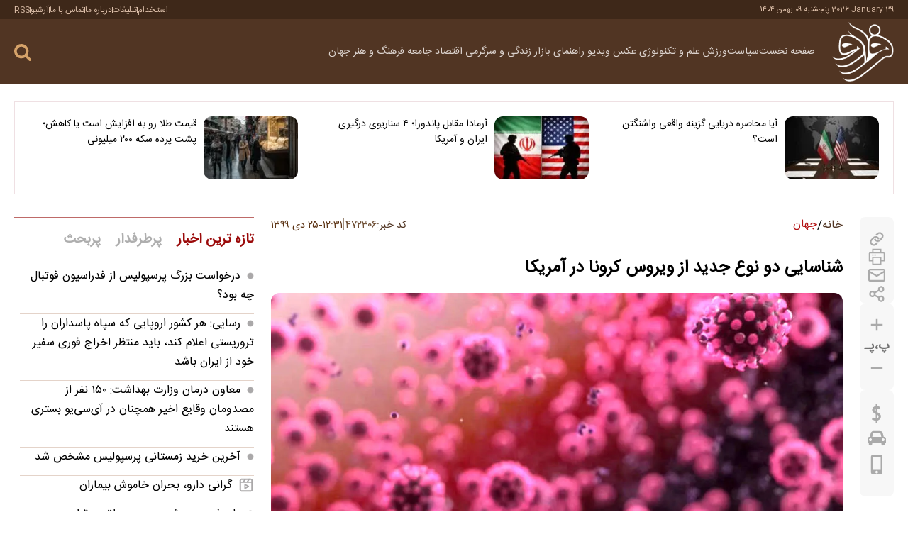

--- FILE ---
content_type: text/html; charset=UTF-8
request_url: https://fararu.com/fa/news/472306/%D8%B4%D9%86%D8%A7%D8%B3%D8%A7%DB%8C%DB%8C-%D8%AF%D9%88-%D9%86%D9%88%D8%B9-%D8%AC%D8%AF%DB%8C%D8%AF-%D8%A7%D8%B2-%D9%88%DB%8C%D8%B1%D9%88%D8%B3-%DA%A9%D8%B1%D9%88%D9%86%D8%A7-%D8%AF%D8%B1-%D8%A2%D9%85%D8%B1%DB%8C%DA%A9%D8%A7
body_size: 47041
content:
<!doctype html>
<!--[if IE 9]><html class="ie ie9 lte9 dir-rtl lang-fa os-osx" lang="fa" data-ng-app="aasaamApp" dir="rtl"><![endif]-->
<!--[if (gt IE 9)|!(IE)]><!-->
<html class="dir-rtl lang-fa browser-chrome browser-chrome-131 os-osx" lang="fa" data-ng-app="aasaamApp" dir="rtl"><!--<![endif]-->

<head prefix="og: http://ogp.me/ns# fb: http://ogp.me/ns/fb#">
  <meta name="viewport" content="width=device-width, initial-scale=1">
  <meta charset="utf-8">
  <title>شناسایی دو نوع جدید از ویروس کرونا در آمریکا</title>
    <meta property="og:title" content="شناسایی دو نوع جدید از ویروس کرونا در آمریکا">
  <meta property="og:site_name" content="Fararu | فرارو">
      <meta name="keywords" content="کروناویروس,جهش ویروس کرونا">
      <meta name="description" content="تیمی از دانشمندان دانشگاه ایالتی اوهایو جهش‌های جدیدی را در ویروس کووید-۱۹ کشف کرده‌اند که مانند سایر سویه‌های شناسایی شده تاکنون، افراد بیشتری را آلوده می‌کند.">
    <meta property="og:description" content="تیمی از دانشمندان دانشگاه ایالتی اوهایو جهش‌های جدیدی را در ویروس کووید-۱۹ کشف کرده‌اند که مانند سایر سویه‌های شناسایی شده تاکنون، افراد بیشتری را آلوده می‌کند.">
            <meta property="og:type" content="article">
          <meta property="og:url" content="https://fararu.com/fa/news/472306/%D8%B4%D9%86%D8%A7%D8%B3%D8%A7%DB%8C%DB%8C-%D8%AF%D9%88-%D9%86%D9%88%D8%B9-%D8%AC%D8%AF%DB%8C%D8%AF-%D8%A7%D8%B2-%D9%88%DB%8C%D8%B1%D9%88%D8%B3-%DA%A9%D8%B1%D9%88%D9%86%D8%A7-%D8%AF%D8%B1-%D8%A2%D9%85%D8%B1%DB%8C%DA%A9%D8%A7">
          <meta property="og:image" content="https://cdn.fararu.com/thumbnail/NzM0ZjIQpsgN/aK7Sm0DF7Q-3P8iPrsvgcu9JXLjMBD6s4N9K2HBWx2OKIjqxbD8ZxEBAtsEqOzpn/NzM0ZjIQpsgN.jpg">
              <link href="https://assets.fararu.com/favicon.ico" type="image/x-icon" rel="icon">
      <link rel="apple-touch-icon" sizes="152x152" href="https://assets.fararu.com/favicon-152.png">
      <link rel="apple-touch-icon" sizes="144x144" href="https://assets.fararu.com/favicon-144.png">
      <link rel="apple-touch-icon" sizes="120x120" href="https://assets.fararu.com/favicon-120.png">
      <link rel="apple-touch-icon" sizes="114x114" href="https://assets.fararu.com/favicon-114.png">
      <link rel="apple-touch-icon" sizes="72x72" href="https://assets.fararu.com/favicon-72.png">
      <link rel="apple-touch-icon-precomposed" href="https://assets.fararu.com/favicon-57.png">
            <link href="https://fararu.com/fa/news/472306/%D8%B4%D9%86%D8%A7%D8%B3%D8%A7%DB%8C%DB%8C-%D8%AF%D9%88-%D9%86%D9%88%D8%B9-%D8%AC%D8%AF%DB%8C%D8%AF-%D8%A7%D8%B2-%D9%88%DB%8C%D8%B1%D9%88%D8%B3-%DA%A9%D8%B1%D9%88%D9%86%D8%A7-%D8%AF%D8%B1-%D8%A2%D9%85%D8%B1%DB%8C%DA%A9%D8%A7" rel="canonical">

    <!-- CRITICAL-CSS -->

  <style type="text/css">
﻿html,body{padding:0;margin:0 auto;scroll-behavior:smooth}body,input,select,textarea{direction:rtl;font-family:"IRANSansWeb(FaNum)"}h1,h2,h3,h4,h5,h6,strong,b{font-weight:bold}h1,h2,h3,h4,h5,h6,ul,p{margin:0;padding:0}a{border:none;color:#000;outline:none;text-decoration:none}ul{list-style-type:none}@keyframes splide-loading{0%{transform:rotate(0)}to{transform:rotate(1turn)}}.splide__track--draggable{-webkit-touch-callout:none;-webkit-user-select:none;-ms-user-select:none;user-select:none}.splide__track--fade>.splide__list>.splide__slide{margin:0 !important;opacity:0;z-index:0}.splide__track--fade>.splide__list>.splide__slide.is-active{opacity:1;z-index:1}.splide--rtl{direction:rtl}.splide__track--ttb>.splide__list{display:block}.splide__container{box-sizing:border-box;position:relative}.splide__list{backface-visibility:hidden;display:-ms-flexbox;display:flex;height:100%;margin:0 !important;padding:0 !important}.splide.is-initialized:not(.is-active) .splide__list{display:block}.splide__pagination{-ms-flex-align:center;align-items:center;display:-ms-flexbox;display:flex;-ms-flex-wrap:wrap;flex-wrap:wrap;-ms-flex-pack:center;justify-content:center;margin:0;pointer-events:none}.splide__pagination li{display:inline-block;line-height:1;list-style-type:none;margin:0;pointer-events:auto}.splide:not(.is-overflow) .splide__pagination{display:none}.splide__progress__bar{width:0}.splide{position:relative;visibility:hidden}.splide.is-initialized,.splide.is-rendered{visibility:visible}.splide__slide{backface-visibility:hidden;box-sizing:border-box;-ms-flex-negative:0;flex-shrink:0;list-style-type:none !important;margin:0;position:relative}.splide__slide img{vertical-align:bottom}.splide__spinner{animation:splide-loading 1s linear infinite;border:2px solid #999;border-left-color:transparent;border-radius:50%;bottom:0;contain:strict;display:inline-block;height:20px;left:0;margin:auto;position:absolute;right:0;top:0;width:20px}.splide__sr{clip:rect(0 0 0 0);border:0;height:1px;margin:-1px;overflow:hidden;padding:0;position:absolute;width:1px}.splide__toggle.is-active .splide__toggle__play,.splide__toggle__pause{display:none}.splide__toggle.is-active .splide__toggle__pause{display:inline}.splide__track{overflow:hidden;position:relative;z-index:0}@font-face{font-display:swap;font-weight:normal;font-family:"IRANSansWeb(FaNum)";src:url("https://assets.fararu.com/_v2/fonts/IRANSansWeb(FaNum).woff2") format("woff2")}.main_header{margin-bottom:24px}.main_header .top_part{padding:4px 0;background-color:#3e2819}.main_header .top_part .main_wrapper{display:flex;align-items:center;justify-content:space-between}.main_header .top_part .date{gap:3px;display:flex;color:#ddbfa9;font-size:.7rem;align-items:center}.main_header .top_part .date time:first-child{direction:ltr}.main_header .top_part .tiny_menu_list{gap:8px;display:flex;align-items:center}.main_header .top_part .tiny_menu_list .tiny_menu_items{gap:8px;display:flex;line-height:8px;align-items:center}.main_header .top_part .tiny_menu_list .tiny_menu_items:last-child .line{display:none}.main_header .top_part .tiny_menu_list .tiny_menu_items:hover a{color:#fff}.main_header .top_part .tiny_menu_list .line{width:1px;height:8px;background-color:#ddbfa9}.main_header .top_part .tiny_menu_list a{color:#ddbfa9;text-shadow:0.2px 0.3px 0 rgba(0,0,0,0.2);font-size:.75rem;transition:.3s ease-in-out}.main_header .main_part{padding:4px 0;background-color:#513523}.main_header .main_part .parent{gap:16px;display:flex;align-items:center;justify-content:space-between}.main_header .main_part .logo h1{line-height:14px}.main_header .main_part .logo img{height:auto;display:block;max-width:100%}.main_header .main_part .header_details .parent_row{gap:16px;display:flex;align-items:center;justify-content:end}.main_header .main_part .search_languages{gap:16px;display:flex;align-items:center}.main_header .main_part .search_languages svg{fill:#fff;stroke:#fff}.main_header .main_part .main_nav,.main_header .main_part .mobile_search{line-height:8px}.main_header .main_part .mobile_search .search_parent{gap:8px;right:0;top:92px;height:0;padding:0;opacity:0;width:100%;display:grid;z-index:9999;position:absolute;visibility:hidden;transition:.3s ease-in-out;backdrop-filter:blur(4px);grid-template-columns:1fr 24px;background-color:rgba(0,0,0,0.5)}.main_header .main_part .mobile_search .search_parent svg{fill:#a81817}.main_header .main_part .mobile_search .search_input{padding:0 16px 0 0;height:50px;border:none;outline:0;font-size:1rem}.main_header .main_part .mobile_search .search{top:0;left:0;width:50px;height:50px;background:#fff;position:absolute}.main_header .main_part .mobile_search .visible{opacity:1;width:100%;height:100vh;visibility:visible}.main_header .main_part .sub_menu,.main_header .top_part_header{height:0;opacity:0;visibility:hidden}.main_header .main_part .desktop_search{line-height:8px;position:relative}.main_header .main_part .desktop_search .search_container{width:0;height:0;opacity:0;left:-17px;visibility:hidden;background-color:#513523;border:1px solid #3e2310}.main_header .main_part .desktop_search .visible{opacity:1;top:-21px;left:-16px;width:320px;height:auto;position:absolute;visibility:visible}.main_header .main_part .desktop_search .search_input{border:0;height:40px;outline:0;color:#fff;font-size:.9rem;padding-right:16px;width:calc(100% - 50px);background-color:#513523}.main_header .main_part .desktop_search .search_icon svg{fill:#d5a269}.main_header .main_part .desktop_search .search_button{left:0;top:-12px;z-index:1;position:absolute}.main_header .main_part .modal_parent .inner{left:0;text-align:right}@media only screen and (min-width: 800px){.main_header .main_part .parent{gap:24px;display:grid;grid-template-columns:87px 1fr}.main_header .main_part .header_details .parent_row{gap:50px;justify-content:space-between}.main_header .main_part .search_languages{gap:24px}.main_header .main_part .modal_parent .inner{gap:24px;display:flex;justify-content:center}.main_header .main_part .show_menu{display:none}}.main_header .main_part .show_menu{padding:0;border:none;cursor:pointer;line-height:8px;background-color:transparent}.main_header .main_part .show_menu svg{fill:#fff}.main_header .main_part .close_menu{display:block;cursor:pointer;margin-top:-3px;margin-bottom:16px}.main_header .main_part .close_menu svg{fill:#8e7d6b}.main_header .main_part .main_menu #nav_toggle{direction:rtl}.main_header .main_part .main_menu li,.main_header .main_part .sub_menu li{transition:.3s ease-in-out}.main_header .main_part .main_menu li:last-child{border:none;margin-bottom:0;border-bottom:none}.main_header .main_part .main_menu li a{font-size:.9rem;color:#5c3c23;transition:.3s ease-in-out}@media only screen and (max-width: 800px){.main_header .top_part{display:none}.main_header .main_part .logo{width:87px}.main_header .main_part .header_details{gap:9px;display:flex;flex-direction:column;width:calc(100% - 103px)}.main_header .main_part #desk_mode,.main_header .main_part .main_nav{order:1}.main_header .main_part .modal_parent{right:0;height:100vh;top:92px;opacity:0;width:100%;display:flex;z-index:99999;visibility:hidden;position:absolute;transition:.3s ease-in-out;backdrop-filter:blur(4px);background-color:rgba(0,0,0,0.5)}.main_header .main_part .modal_parent .inner{top:0;width:70%;overflow-y:auto;display:flex;overflow:auto;z-index:99999;position:absolute;height:100vh;padding:16px 0 16px 16px;background-color:#d5cbc1;justify-content:space-between}.main_header .main_part .main_menu #nav_toggle{height:100vh;overflow-y:scroll;scrollbar-width:none}.main_header .main_part .main_menu #nav_toggle::-webkit-scrollbar{display:none}.main_header .main_part .main_menu li{min-width:145px;line-height:23px;margin-bottom:8px;text-align:right;position:relative;padding-bottom:8px;padding-right:16px;border-bottom:1px solid #b9a99a}.main_header .main_part .main_menu li .sub_menu{gap:16px;display:flex;flex-direction:column}.main_header .main_part .main_menu li .sub_menu li{margin:0;padding:0;border:none;font-size:.85rem}.main_header .main_part .main_menu li a{align-items:center;display:inline-flex}}.main_header .main_part .main_menu li .submenu_mobile_icn{width:30px;cursor:pointer;padding-right:3px;display:inline-block}.main_header .main_part .main_menu li .submenu_mobile_icn svg{transform:rotate(180deg);cursor:pointer;fill:#5c3c23;transition:.3s ease-in-out;vertical-align:middle}.main_header .main_part .main_menu .active>a{color:#a67b46}.main_header .main_part .sub_menu li a{font-size:.83rem;font-family:"IRANSansWeb(FaNum)"}@media only screen and (min-width: 800px){.main_header .main_part .close_menu,.main_header .main_part .main_menu li .submenu_mobile_icn,.main_header .main_part .tiny_menu_bottom{display:none}.main_header .main_part .main_menu #nav_toggle{gap:0 20px;display:flex;direction:rtl;flex-wrap:wrap;line-height:40px;align-items:center}.main_header .main_part .main_menu li{position:relative}.main_header .main_part .main_menu li:hover>a{color:#fff}.main_header .main_part .main_menu li:hover .sub_menu{opacity:1;filter:blur(0px);visibility:visible}.main_header .main_part .main_menu li a{color:#dbd2cd}.main_header .main_part .main_menu li .sub_menu li{line-height:23px}.main_header .main_part .main_menu li .sub_menu li:last-child:hover{border:none}.main_header .main_part .sub_menu{top:17px;right:0;width:140px;height:auto;z-index:1100000;margin-top:24px;padding-top:25px;filter:blur(10px);position:absolute;border-radius:6px;transition:.5s}.main_header .main_part .sub_menu::before{right:0;top:12px;content:'';display:block;position:absolute;margin-left:-10px;border-style:solid;color:#d4c9c3;border-width:0 0 13px 11px;border-left:11px solid transparent}.main_header .main_part .sub_menu li:last-child{margin-bottom:0;padding-bottom:8px;border-bottom:none}.main_header .main_part .sub_menu li a{color:#000;transition:.3s ease-in-out}.main_header .main_part .sub_menu li:hover a{color:#8a0000}.main_header .main_part .sub_menu .active>a{color:#a67b46}}@media only screen and (min-width: 800px) and (max-width: 800px){.main_header .main_part .sub_menu li{padding-top:8px;text-align:center}}@media only screen and (min-width: 800px) and (min-width: 800px){.main_header .main_part .sub_menu li{padding:8px 10px 0;background-color:#d4c9c3}.main_header .main_part .sub_menu li a{text-shadow:0.2px 0.3px 0 rgba(0,0,0,0.2);color:#442715}}.main_header .main_part .tiny_menu_bottom .tiny_menu_list{gap:16px;width:100%;display:flex;overflow:auto;white-space:nowrap;padding-bottom:8px;scrollbar-width:thin}.main_header .main_part .tiny_menu_bottom .tiny_menu_list::-webkit-scrollbar{width:8px;height:8px}.main_header .main_part .tiny_menu_bottom .tiny_menu_list li:hover a{color:#fca016}.main_header .main_part .tiny_menu_bottom .tiny_menu_list a{color:#fff;display:block;text-shadow:0.2px 0.3px 0 rgba(0,0,0,0.2);font-size:.87rem;transition:.3s ease-in-out}.main_header .main_part .submenu_show{opacity:1;height:auto;transition:.3s ease-in-out;visibility:visible;padding:24px 24px 24px 0}.main_header .top_part_header{width:0;padding:0}@media only screen and (min-width: 800px){.main_header .main_part_header .parent{grid-template-columns:60px 1fr}.main_header .main_part_header .sub_menu{top:4px}}.third_news{padding:20px;margin-bottom:32px;border:1px solid #efe0e3}.third_news .list{gap:30px}@media only screen and (max-width: 700px){.third_news .list{display:flex;flex-direction:column}}@media only screen and (min-width: 700px){.third_news .list{display:grid;grid-template-columns:repeat(3, 1fr)}}.third_news .items{gap:10px;display:grid;grid-template-columns:133px 1fr}.third_news .items:hover .title{color:#9b0b0b}.third_news img{object-fit:cover;border-radius:12px;aspect-ratio:1.4777777778}.third_news .title{overflow:hidden;font-size:.87rem;transition:.3s ease-in-out;display:-webkit-box;line-height:22px;-webkit-line-clamp:4;text-overflow:ellipsis;-webkit-box-orient:vertical}.top_info{margin-bottom:24px}.top_info .news_code{gap:2px;display:flex;line-height:8px;color:#513523;padding-left:2px;font-size:.9rem;align-items:center}.top_info .news_code span{color:#6e4d31}.top_info .id_comment{gap:8px;display:flex;flex-wrap:wrap;align-items:center}.top_info .breadcrumb_list,.top_info .id_comment div{align-items:center;gap:8px;display:flex}.top_info .id_comment .line{width:2px;height:16px;display:block;margin-top:-3px;background-color:#9f8c7b}@media only screen and (max-width: 600px){.top_info{padding-top:16px;border-top:1px solid #d9d9d9}.top_info .news_code{text-shadow:0.2px 0.3px 0 rgba(0,0,0,0.2)}.top_info .news_code span{font-size:.95rem}.top_info .id_comment{padding-bottom:8px;justify-content:center;justify-content:space-between;border-bottom:1px solid #d9d9d9}.top_info .breadcrumb{margin-bottom:16px;padding-bottom:12px;border-bottom:1px solid #d9d9d9}}.top_info .breadcrumb_list{line-height:16px;list-style-type:none;justify-content:center}.top_info .breadcrumb_list li{gap:8px;display:flex}.top_info .breadcrumb_list li a{color:#513523;transition:.3s ease-in-out}@media only screen and (max-width: 600px){.top_info .breadcrumb_list li a{font-size:1.2rem}.top_info .breadcrumb_list .line{font-size:1.4rem}}.top_info .breadcrumb_list li:last-child a{padding-top:1px;color:#b41416}.top_info .breadcrumb_list li:hover a{color:#d5a269}.top_info .breadcrumb_list .line{margin-top:3px;text-shadow:0.2px 0.3px 0 rgba(0,0,0,0.2)}@media only screen and (min-width: 600px){.top_info{gap:16px;display:flex;padding-bottom:8px;align-items:center;justify-content:space-between;border-bottom:1px solid #d4d4d4}.top_info .news_code span{text-shadow:0.2px 0.3px 0 rgba(0,0,0,0.2)}.top_info .breadcrumb_list .line,.top_info .breadcrumb_list li a{font-size:1rem}}.top_info .news_time time{gap:4px;display:flex;color:#5a3111;font-size:.9rem;align-items:center;justify-content:center}@media only screen and (max-width: 600px){.top_info .news_time .line{display:none}}.top_info .news_time .space{line-height:20px;padding-top:3px}.primary_files img,iframe{height:auto;display:block}.primary_files img{max-width:100%;width:100%;margin:0 auto;border-top-left-radius:12px;border-top-right-radius:12px}.primary_files audio,.primary_files video{width:100%;border-top-left-radius:12px;border-top-right-radius:12px}.article_header{margin-bottom:20px}.article_header .up_title{color:#696969;font-size:.9rem;line-height:28px;margin-bottom:8px;font-family:"IRANSansWeb(FaNum)"}.article_header .title{color:#000;line-height:30px}@media only screen and (max-width: 800px){.article_header .title{font-size:1.2rem}}@media only screen and (min-width: 800px){.article_header .title{font-size:1.5rem}.main_header{position:sticky;top:0;z-index:1111}}iframe{width:100%;aspect-ratio:16/9;margin-bottom:16px;border-radius:12px}.primary_files video{height:auto;width:100%;max-width:100%;aspect-ratio:16/9;background-color:#000}.primary_files .audio_info,.primary_files .video_info{display:none}.primary_files svg{fill:#513523;stroke:#513523;transition:.3s ease-in-out}.lead{color:#502c12;font-size:1rem;line-height:27px;text-align:justify;padding:24px 16px 20px;border-bottom-left-radius:12px;border-bottom-right-radius:12px;background-color:#f4f0e7;text-shadow:0.2px 0.3px 0 rgba(0,0,0,0.2)}*{box-sizing:border-box;-moz-box-sizing:border-box;-webkit-box-sizing:border-box}* ::selection{color:#fff;background-color:#513523}.main_wrapper{padding:0 20px;margin:0 auto;max-width:1323px}@media only screen and (min-width: 1343px){.main_wrapper{padding:0}}body{background-color:#fff}.hide{display:none}.show{display:block !important}button,input,textarea{font-family:"IRANSansWeb(FaNum)"}button{padding:0;border:none;cursor:pointer;line-height:8px;background-color:transparent}.block{display:block}.res{display:block;text-decoration:none}.res>img{width:100%;height:auto;display:block;max-width:100%}.zxc>div{max-width:100%;margin:0 auto 24px auto}.zxc a{display:block}.zxc img{height:auto;margin:0 auto;display:block;max-width:100%}.twin_adv .close_adv{display:block;position:relative;margin-bottom:24px;border-top:1px solid #dbdbdb}.twin_adv .close_adv span{gap:4px;top:-9px;right:0;display:flex;color:#737373;cursor:pointer;padding-left:8px;font-size:0.75rem;position:absolute;align-items:center;background-color:#fff}.twin_adv .close_adv span svg{margin-top:-2px}.twin_adv .banner{display:flex;align-items:center;justify-content:center}@media only screen and (max-width: 800px){.twin_adv .banner{gap:12px;flex-wrap:wrap}}@media only screen and (min-width: 800px){.twin_adv .banner{gap:24px}}.single_adv .close_adv{display:block;position:relative;margin-bottom:24px;border-top:1px solid #dbdbdb}.single_adv .close_adv span{gap:4px;top:-9px;right:0;display:flex;color:#737373;cursor:pointer;padding-left:8px;font-size:0.75rem;position:absolute;align-items:center;background-color:#fff}.single_adv .close_adv span svg{margin-top:-2px}.single_adv .banner{display:flex;flex-wrap:wrap;align-items:center;justify-content:center}@media only screen and (max-width: 800px){.single_adv .banner{gap:12px}}@media only screen and (min-width: 800px){.single_adv .banner{gap:24px}}dl{margin:0}dl dt{color:#9b0b0b;font-weight:bold}dl dd{padding:4px 12px;text-align:end;cursor:pointer;border-radius:8px;margin:8px 0 36px;transition:0.3s ease-in-out;border:1px dotted #9b0b0b}dl dd:last-child{margin-bottom:0}dl dd a{color:#222;display:block;font-size:1rem;text-align:left;padding-top:3px;transition:0.3s ease-in-out}dl dd:hover{background-color:#9b0b0b;border:1px solid #9b0b0b}dl dd:hover a{color:#fff}.desktop_show{height:0;opacity:0;display:none;visibility:hidden}@media only screen and (min-width: 800px){.desktop_show{opacity:1;height:auto;display:block;visibility:visible}}@media only screen and (min-width: 800px){.mobile_show{height:0;opacity:0;display:none;visibility:hidden}}.sticky_notify{right:0;bottom:0;opacity:0;width:313px;padding:8px;z-index:9999;position:fixed;visibility:hidden;transition:0.5s ease-in-out}@media only screen and (min-width: 600px){.sticky_notify{bottom:55px}}@media screen and (max-width: 600px){.sticky_notify{width:100%}}.sticky_notify .sticky_img{width:25%}.sticky_notify .sticky_img img{border-radius:8px;transition:0.3s ease-in-out;filter:brightness(80%)}.sticky_notify .sticky_detail{width:75%}.sticky_notify .sticky_detail a{color:#fff;max-width:100%;overflow:hidden;text-shadow:0.2px 0.3px 0 rgba(0,0,0,0.2);font-size:0.87rem;transition:0.3s ease-in-out;display:-webkit-box;-webkit-line-clamp:3;text-overflow:ellipsis;-webkit-box-orient:vertical}.sticky_notify ul{margin:0;padding:6px;backdrop-filter:blur(10px);-webkit-backdrop-filter:blur(20px);background-color:rgba(0,0,0,0.8)}.sticky_notify ul li{gap:8px;display:flex;align-items:center}.sticky_notify ul li:hover img{filter:unset}#close_stiky_notify{border:0;cursor:pointer;margin-right:10px;padding:5px 8px 5px;display:inline-block;backdrop-filter:blur(10px);border-radius:8px 8px 0 0;-webkit-backdrop-filter:blur(20px);background-color:rgba(0,0,0,0.8)}#close_stiky_notify svg{fill:#fff;transition:0.3s ease-in-out;vertical-align:middle}#close_stiky_notify:hover svg{fill:#ff0000}.not_found .status_code{margin:215px 0;text-align:center}.not_found .status_code img{height:auto;display:block;max-width:100%;margin:0 auto 36px auto}.not_found .status_code p{gap:12px;color:#222;display:flex;font-size:1.7rem;line-height:37px;align-items:center;direction:rtl;justify-content:center;font-weight:bold}.not_found .status_code a{color:#fff;margin-top:24px;padding:4px 16px;border-radius:30px;transition:0.3s ease-in-out;display:inline-block;background-color:#9b0b0b;border:1px solid #9b0b0b;font-weight:bold}.not_found .status_code a:hover{color:#9b0b0b;background-color:#fff}::-webkit-scrollbar{width:8px}::-webkit-scrollbar-track{background:#f4e9e1;border-radius:10px}::-webkit-scrollbar-thumb{background:#a1887f;border-radius:10px;border:2px solid #f4e9e1}::-webkit-scrollbar-thumb:hover{background:#8d6e63}*{scrollbar-width:thin;scrollbar-color:#a1887f #f4e9e1}.same_header .header_section{display:flex;padding-top:24px;align-items:center;margin-bottom:24px;justify-content:space-between;border-top:1px solid #be6a68}.same_header .header_section .text{color:#9b0b0b;font-size:1.1rem;line-height:24px;font-weight:bold}.same_header .header_section .read_more{color:#525252;line-height:20px;font-size:0.87rem;transition:0.3s ease-in-out}.same_header .header_section .read_more:hover{color:#9b0b0b}.picture_box .picture_box_list{gap:10px;display:flex;flex-direction:column}.picture_box .picture_box_items{gap:8px;display:grid;padding-bottom:10px;direction:rtl;grid-template-columns:135px 1fr;border-bottom:1px solid #e4d3c9}@media only screen and (min-width: 800px){.picture_box .picture_box_items{grid-template-columns:90px 1fr}}.picture_box .picture_box_items:last-child{border-bottom:none;padding-bottom:0}.picture_box .picture_box_items:hover .title{color:#9b0d0c}.picture_box img{object-fit:cover;aspect-ratio:160/111}.picture_box .title{overflow:hidden;line-height:20px;font-size:0.9rem;transition:0.3s ease-in-out;display:-webkit-box;-webkit-line-clamp:3;text-overflow:ellipsis;-webkit-box-orient:vertical}.hidden_button{width:0;height:0;opacity:0;visibility:hidden}#scroll_to_top{left:25px;width:31px;height:31px;display:flex;bottom:265px;position:fixed;border-radius:50%;align-items:center;transition:0.3s ease-in-out;justify-content:center;background-color:#dcdcdc}@media only screen and (min-width: 800px){#scroll_to_top:hover{background-color:#8a0000}}.header_adv{position:relative}.header_adv>div{margin:0 auto;max-width:100%}.header_adv a{display:block}.header_adv img{width:100%;height:auto;margin:0 auto;display:block;max-width:100%}.header_adv .close_adv{top:1px;left:1px;z-index:1;display:block;cursor:pointer;position:absolute}.header_adv .close_adv span{width:20px;height:20px;padding:2px;display:flex;align-items:center;justify-content:center;background-color:#e0e0e0}#main_pollForm li{gap:8px;display:flex;align-items:center}#pollForm{width:100%}.pollform{margin-top:34px}.pollform .header_section{padding-top:17px;margin-bottom:16px}.pollform .title{font-size:1rem;margin-bottom:12px;font-weight:bold}.pollform ul{gap:6px;display:flex;flex-direction:column}.pollform li{padding-bottom:6px;border-bottom:1px solid #e6e6e6}.pollform li:last-child{border:none;padding-bottom:0}.pollform label{width:100%;color:#525252;cursor:pointer;font-size:0.9rem}.pollform input{margin:0 4px 0 0;accent-color:#9b0b0b}.pollform #copiedText_poll{display:none;position:absolute;top:-100%;font-size:0.9rem;text-align:center;padding:2px 8px;border-radius:8px;left:0}.pollform #pollStatus{bottom:0;width:100%;text-align:center;font-size:0.85rem;position:absolute;font-weight:bold}.pollform #pollStatus.red-text{padding:5px;color:#9b0b0b;border-radius:4px;background-color:#eee;border:1px solid #c80000}.pollform #pollStatus.green-text{padding:5px;color:#009b23;border-radius:4px;background-color:#eee;border:1px solid #28a745}.pollform #main_pollForm{display:none;position:relative;animation:fade-in 0.4s ease-in-out}@keyframes fade-in{from{opacity:0}to{opacity:1}}.pollform #main_pollForm.visible{display:block}.pollform #poll-output{display:none;animation:fade-in 0.4s ease-in-out}@keyframes fade-in{from{opacity:0}to{opacity:1}}.pollform #poll-output.visible{display:block}.pollform .poll_option_bar{display:flex;gap:16px;align-items:center}.pollform .poll_sum{gap:8px;display:flex;color:#9b0b0b;padding-top:16px;font-size:0.9rem;font-weight:bold;border-top:1px solid #e6e6e6}.pollform #pollSubmit{flex-grow:3;border:none;color:#fff;cursor:pointer;font-size:1rem;padding:4px 10px;border-radius:4px;background-color:#9b0b0b;font-weight:bold}.pollform #response_poll{border:none;flex-grow:2;color:#000;font-size:1rem;cursor:pointer;padding:4px 10px;border-radius:4px;background-color:#e9e9e9;font-weight:bold}.pollform progress{-webkit-appearance:none;-moz-appearance:none;appearance:none}.pollform progress[value]{-webkit-appearance:none;-moz-appearance:none;appearance:none}.pollform progress:not([value]){-webkit-appearance:none;-moz-appearance:none;appearance:none}.pollform progress::-webkit-progress-bar{border-radius:3px;background:#F2F2F2}.pollform progress::-webkit-progress-value{border-radius:4px;background-color:#9b0b0b}.pollform progress{width:100%;height:6px;border-radius:4px;background:#F2F2F2}.pollform progress::-moz-progress-bar{border-radius:4px;background-color:#9b0b0b}.pollform #back_button_poll{background-color:#e9e9e9;border-radius:4px;text-align:center;margin-top:8px;margin-left:auto;margin-right:auto;padding:4px 10px;max-width:100px;font-size:0.9rem;color:#000;cursor:pointer;display:none;animation:fade-in 0.4s ease-in-out}@keyframes fade-in{from{opacity:0}to{opacity:1}}.pollform #back_button_poll.visible{display:block}.pollform .poll_button{gap:16px;display:flex;margin-top:16px;position:relative;margin-bottom:16px}.pollform .poll-statistics{padding:16px}.home .prices_menu,.landing .prices_menu,.sport_landing .prices_menu,.sub_landing .prices_menu,.tools .prices_menu,.blank .prices_menu{margin-bottom:24px}.home .prices_menu .list,.landing .prices_menu .list,.sport_landing .prices_menu .list,.sub_landing .prices_menu .list,.tools .prices_menu .list,.blank .prices_menu .list{display:flex;border-radius:6px;flex-direction:row}@media only screen and (max-width: 600px){.home .prices_menu .list,.landing .prices_menu .list,.sport_landing .prices_menu .list,.sub_landing .prices_menu .list,.tools .prices_menu .list,.blank .prices_menu .list{gap:12px;justify-content:center}}@media only screen and (min-width: 600px){.home .prices_menu .list,.landing .prices_menu .list,.sport_landing .prices_menu .list,.sub_landing .prices_menu .list,.tools .prices_menu .list,.blank .prices_menu .list{gap:16px}}.home .prices_menu .items,.landing .prices_menu .items,.sport_landing .prices_menu .items,.sub_landing .prices_menu .items,.tools .prices_menu .items,.blank .prices_menu .items{position:relative;transition:0.3s ease-in-out;padding:6px 6px 5px;background-color:#eee}@media only screen and (max-width: 600px){.home .prices_menu .items,.landing .prices_menu .items,.sport_landing .prices_menu .items,.sub_landing .prices_menu .items,.tools .prices_menu .items,.blank .prices_menu .items{width:38px;height:38px;line-height:12px;border-radius:50%}}@media only screen and (min-width: 600px){.home .prices_menu .items,.landing .prices_menu .items,.sport_landing .prices_menu .items,.sub_landing .prices_menu .items,.tools .prices_menu .items,.blank .prices_menu .items{border-radius:8px}}.home .prices_menu .items:hover,.landing .prices_menu .items:hover,.sport_landing .prices_menu .items:hover,.sub_landing .prices_menu .items:hover,.tools .prices_menu .items:hover,.blank .prices_menu .items:hover{background-color:#9b0b0b}.home .prices_menu .items:hover .text,.landing .prices_menu .items:hover .text,.sport_landing .prices_menu .items:hover .text,.sub_landing .prices_menu .items:hover .text,.tools .prices_menu .items:hover .text,.blank .prices_menu .items:hover .text{color:#fff}.home .prices_menu .items:hover svg,.landing .prices_menu .items:hover svg,.sport_landing .prices_menu .items:hover svg,.sub_landing .prices_menu .items:hover svg,.tools .prices_menu .items:hover svg,.blank .prices_menu .items:hover svg{fill:#fff}.home .prices_menu a,.landing .prices_menu a,.sport_landing .prices_menu a,.sub_landing .prices_menu a,.tools .prices_menu a,.blank .prices_menu a{display:flex;align-items:center;justify-content:center}@media only screen and (min-width: 600px){.home .prices_menu a,.landing .prices_menu a,.sport_landing .prices_menu a,.sub_landing .prices_menu a,.tools .prices_menu a,.blank .prices_menu a{gap:8px}}@media only screen and (max-width: 600px){.home .prices_menu .text,.landing .prices_menu .text,.sport_landing .prices_menu .text,.sub_landing .prices_menu .text,.tools .prices_menu .text,.blank .prices_menu .text{display:none}}@media only screen and (min-width: 600px){.home .prices_menu .text,.landing .prices_menu .text,.sport_landing .prices_menu .text,.sub_landing .prices_menu .text,.tools .prices_menu .text,.blank .prices_menu .text{font-size:0.9rem;transition:0.3s ease-in-out}}.home .prices_menu svg,.landing .prices_menu svg,.sport_landing .prices_menu svg,.sub_landing .prices_menu svg,.tools .prices_menu svg,.blank .prices_menu svg{fill:#aaa;transition:0.3s ease-in-out}@media only screen and (min-width: 600px){.home .prices_menu .car,.landing .prices_menu .car,.sport_landing .prices_menu .car,.sub_landing .prices_menu .car,.tools .prices_menu .car,.blank .prices_menu .car{width:26px;height:26px}}.icons_menu .list{gap:36px;display:flex;flex-direction:row;margin-bottom:24px;justify-content:center}.icons_menu .items{height:34px;line-height:12px}.icons_menu .items:hover svg{fill:#9b0b0b}.icons_menu a{display:flex;align-items:center;justify-content:center}.icons_menu svg{transition:0.3s ease-in-out;fill:#8e8985}.relative{position:relative}.sticky_adv{width:100%;position:relative;transition:0.3s ease-in-out}.sticky_adv .close_adv{top:0;left:0;z-index:1;display:block;cursor:pointer;position:absolute}.sticky_adv .close_adv span{width:20px;height:20px;padding:2px;display:flex;align-items:center;justify-content:center;background-color:#e0e0e0}.top_sticky div{margin-bottom:0}.bottom_sticky{right:0;width:100%;z-index:1111;position:fixed;transition:0.3s ease-in-out}.bottom_sticky div{margin-bottom:0}.home .bottom_sticky,.landing .bottom_sticky,.sport_landing .bottom_sticky,.sub_landing .bottom_sticky{bottom:0}.news .bottom_sticky{bottom:45px}.news .bottom_sticky .close_adv{display:none}.hidden_adv{height:0;opacity:0;visibility:hidden}.flash{margin-top:-2px;animation-name:flash;animation-duration:2.5s;animation-fill-mode:both;-webkit-animation-name:flash;-webkit-animation-duration:2.5s;-webkit-animation-fill-mode:both;animation-iteration-count:infinite;-webkit-animation-iteration-count:infinite}@-webkit-keyframes flash{0%,50%,100%{opacity:1}25%,75%{opacity:0}}@keyframes flash{0%,50%,100%{opacity:1}25%,75%{opacity:0}}.main_footer{padding:30px 0;background-color:#131313}@media only screen and (min-width: 800px){.main_footer{padding:60px 0}}.main_footer .main_part{gap:24px;display:flex;margin-bottom:24px;flex-direction:column}.main_footer .main_part .footer_menu_items:hover a{color:#fff}.main_footer .main_part a{color:#8e8985;transition:0.3s ease-in-out}.main_footer .main_part .active{color:#a80c0d}.main_footer .main_part .footer_tiny_menu_list{display:flex;gap:16px 24px;flex-wrap:wrap;align-items:center;justify-content:center}@media only screen and (max-width: 800px){.main_footer .main_part .footer_tiny_menu_list{display:none}}.main_footer .main_part .footer_tiny_menu_list a{font-size:1rem}.main_footer .main_part .footer_menu_list{display:flex;gap:16px 22px;flex-wrap:wrap;font-size:0.97rem;align-items:center;justify-content:center}.main_footer .bottom_part{gap:10px;display:flex;align-items:center;flex-direction:column;justify-content:center}.main_footer .bottom_part .copyright{font-size:0.8em;color:#8e8985}.main_footer .bottom_part .copyright a{transition:0.3s ease-in-out;color:#8e8985}.main_footer .bottom_part .copyright a:hover{color:#fff}.main_footer .bottom_part .asam{gap:8px;align-items:center;display:inline-flex;justify-content:center}.main_footer .bottom_part .asam:hover span{color:#fff}.main_footer .bottom_part .asam span{font-size:0.8rem;transition:0.3s ease-in-out;color:#8e8985}.news .edit_news{gap:4px;color:#fff;font-size:0.8rem;padding:8px 20px;border-radius:8px;transition:0.3s ease-in-out;align-items:center;margin-bottom:32px;display:inline-flex;border:1px solid #9b0b0b;background-color:#9b0b0b;font-weight:bold}.news .edit_news svg{fill:#fff;transition:0.3s ease-in-out}.news .edit_news:hover{color:#9b0b0b;background-color:#f7f7f7}.news .edit_news:hover svg{fill:#9b0b0b}.news .main_footer{margin-top:24px}@media only screen and (max-width: 800px){.news .main_footer{padding-bottom:50px}}@media only screen and (max-width: 800px){.news .news_parent{display:flex;flex-direction:column}}@media only screen and (min-width: 800px){.news .news_parent{gap:24px;display:grid;grid-template-columns:48px 65% 1fr}}@media only screen and (max-width: 800px){.news .news_parent .right_col{display:none}}@media only screen and (min-width: 800px){.news .news_parent .right_col{gap:24px;top:124px;display:flex;position:sticky;flex-direction:column}}.news .news_parent .right_col .share_box{gap:24px;width:48px;display:flex;padding:20px 0 0;border-radius:8px;align-items:center;flex-direction:column;background-color:#f7f7f7}.news .news_parent .right_col .share_box a,.news .news_parent .right_col .share_box button{line-height:8px;position:relative;transition:0.3s ease-in-out}.news .news_parent .right_col .share_box a:hover svg,.news .news_parent .right_col .share_box button:hover svg{fill:#9b0b0b}.news .news_parent .right_col .share_box .short_link{cursor:pointer;line-height:8px;position:relative;transition:0.3s ease-in-out}.news .news_parent .right_col .share_box .short_link:hover svg{fill:#9b0b0b}.news .news_parent .right_col .share_box svg{fill:#aaa;transition:0.3s ease-in-out}.news .news_parent .right_col .share_box .show_icons{display:flex;align-items:center;justify-content:center}.news .news_parent .right_col .share_box .show_icons .no_share{width:0;height:0;opacity:0;visibility:hidden}.news .news_parent .right_col .share_box .share_icons{height:0;opacity:0;visibility:hidden;transition:visibility 0.3s, height 0.3s ease-in-out}.news .news_parent .right_col .share_box .show_box{gap:24px;opacity:1;height:192px;display:flex;align-items:center;visibility:visible;padding-bottom:20px;flex-direction:column}.news .news_parent .right_col .tinyurl_copied{top:0;width:42px;right:-9px;display:none;padding:7px 0;color:#9b0b0b;font-size:0.8rem;position:absolute;background-color:#f7f7f7;font-weight:bold}.news .news_parent .right_col .font_tools{gap:4px;display:flex;padding:16px 0;border-radius:8px;align-items:center;flex-direction:column;background-color:#f7f7f7}.news .news_parent .right_col .font_tools #font_reset{gap:1px;margin:12px 0;display:flex;font-size:1.1rem;align-items:center}.news .news_parent .right_col .font_tools #font_reset span{color:#717171;transition:0.3s ease-in-out;font-weight:bold}.news .news_parent .right_col .font_tools #font_reset:hover span{color:#9b0b0b}.news .news_parent .right_col .font_tools #incfont svg,.news .news_parent .right_col .font_tools #decfont svg{fill:#aaa;transition:0.3s ease-in-out}.news .news_parent .right_col .font_tools #incfont:hover svg,.news .news_parent .right_col .font_tools #decfont:hover svg{fill:#9b0b0b}.news .news_parent .right_col .font_tools button{padding:0}.news .news_parent .right_col .prices_menu{gap:24px;display:flex;padding:20px 0;border-radius:8px;align-items:center;flex-direction:column;background-color:#f7f7f7}.news .news_parent .right_col .prices_menu a:hover svg{fill:#9b0b0b}.news .news_parent .right_col .prices_menu svg{fill:#aaa;transition:0.3s ease-in-out}@media only screen and (max-width: 800px){.news .news_parent .main_col{order:0}}.news .news_parent .main_col .mobile_font_tools{gap:8px;display:flex;margin-top:24px;border-radius:8px;align-items:center}.news .news_parent .main_col .mobile_font_tools #mobile_font_reset{gap:1px;width:45px;height:36px;padding:4px;display:flex;font-size:1.1rem;border-radius:4px;align-items:center;background-color:#f7f7f7}.news .news_parent .main_col .mobile_font_tools #mobile_font_reset span{color:#717171;transition:0.3s ease-in-out;font-weight:bold}.news .news_parent .main_col .mobile_font_tools #mobile_font_reset:focus-visible span{color:#9b0b0b}.news .news_parent .main_col .mobile_font_tools #mobile_incfont,.news .news_parent .main_col .mobile_font_tools #mobile_decfont{padding:4px;display:flex;border-radius:4px;align-items:center;justify-content:center;background-color:#f7f7f7}.news .news_parent .main_col .mobile_font_tools #mobile_incfont svg,.news .news_parent .main_col .mobile_font_tools #mobile_decfont svg{fill:#aaa;transition:0.3s ease-in-out}.news .news_parent .main_col .mobile_font_tools #mobile_incfont:focus-visible svg,.news .news_parent .main_col .mobile_font_tools #mobile_decfont:focus-visible svg{fill:#9b0b0b}.news .news_parent .main_col .mobile_font_tools button{padding:0}@media only screen and (max-width: 800px){.news .news_parent .left_col{order:1}}@media only screen and (min-width: 800px){.news .news_parent .left_col .related_videos{top:124px;position:sticky}}.news .news_parent .left_col .related_videos .list{gap:20px;display:flex;flex-direction:column}.news .news_parent .left_col .related_videos .items{gap:12px;display:grid;grid-template-columns:133px 1fr}.news .news_parent .left_col .related_videos .items:hover .title{color:#9b0b0b}.news .news_parent .left_col .related_videos .items:hover .play_icon{fill:#fff}.news .news_parent .left_col .related_videos .res{position:relative}.news .news_parent .left_col .related_videos img{object-fit:cover;border-radius:12px;aspect-ratio:133/90}.news .news_parent .left_col .related_videos .play_icon{top:53%;left:50%;opacity:0.7;fill:#a81817;position:absolute;transition:0.3s ease-in-out;transform:translate(-50%, -50%)}.news .news_parent .left_col .related_videos .up_title{color:#525252;overflow:hidden;font-size:0.85rem;margin-bottom:2px;display:-webkit-box;-webkit-line-clamp:1;text-overflow:ellipsis;-webkit-box-orient:vertical}.news .news_parent .left_col .related_videos .title{overflow:hidden;line-height:24px;font-size:0.87rem;transition:0.3s ease-in-out;display:-webkit-box;-webkit-line-clamp:3;text-overflow:ellipsis;-webkit-box-orient:vertical;font-weight:bold}.news .news_parent .left_col .first_adv_left .close_adv{display:block;position:relative;margin-bottom:24px;border-top:1px solid #dbdbdb}.news .news_parent .left_col .first_adv_left .close_adv span{gap:4px;top:-9px;right:0;display:flex;color:#737373;cursor:pointer;padding-left:8px;font-size:0.75rem;position:absolute;align-items:center;background-color:#fff}.news .news_parent .left_col .first_adv_left .close_adv span svg{margin-top:-2px}.news .news_parent .left_col .first_adv_left .banner{gap:12px;display:flex;flex-wrap:wrap;align-items:center;justify-content:center}.news .news_parent .left_col .circle_text_box{margin-bottom:24px}.news .news_parent .left_col .circle_text_box .list{gap:16px;display:flex;flex-direction:column}@media only screen and (min-width: 600px){.news .news_parent .left_col .circle_text_box .list{gap:12px;height:600px;overflow-y:scroll;padding-left:8px}}.news .news_parent .left_col .circle_text_box .list .items{gap:8px;width:100%;display:flex;padding-bottom:16px;flex-direction:column;border-bottom:1px solid #e4d3c9}@media only screen and (min-width: 600px){.news .news_parent .left_col .circle_text_box .list .items{gap:4px;padding-bottom:12px}}.news .news_parent .left_col .circle_text_box .list .items:last-child{padding:0;border:none}.news .news_parent .left_col .circle_text_box .list .items:hover .type_news svg{fill:#9b0d0c}.news .news_parent .left_col .circle_text_box .list .items:hover .title{color:#9b0d0c}.news .news_parent .left_col .circle_text_box .list .type_news{padding-left:5px}.news .news_parent .left_col .circle_text_box .list .type_news svg{fill:#aaa8a9;transition:0.3s ease-in-out;vertical-align:middle}.news .news_parent .left_col .circle_text_box .list .up_title{color:#232323;font-size:0.8rem}.news .news_parent .left_col .circle_text_box .list .title{font-size:1rem;transition:0.3s ease-in-out;text-align:right;font-weight:bold}.news .news_parent .left_col .circle_text_box .list .text{font-size:0.85rem}.news .news_parent .left_col .magazine{margin-bottom:24px}.news .news_parent .left_col .magazine .list{gap:20px}@media only screen and (max-width: 600px){.news .news_parent .left_col .magazine .list{display:flex;flex-direction:column}}@media only screen and (min-width: 600px) and (max-width: 800px){.news .news_parent .left_col .magazine .list{display:grid;grid-template-columns:repeat(2, 1fr)}}@media only screen and (min-width: 800px){.news .news_parent .left_col .magazine .list{display:flex;flex-direction:column}}.news .news_parent .left_col .magazine .items{gap:12px;display:flex;flex-direction:column}.news .news_parent .left_col .magazine .items:hover .title{color:#9b0b0b}@media only screen and (max-width: 600px){.news .news_parent .left_col .magazine .items{gap:16px;display:grid;grid-template-columns:135px 1fr}}.news .news_parent .left_col .magazine img{object-fit:cover;border-radius:12px;aspect-ratio:350/230}@media only screen and (min-width: 500px) and (max-width: 600px){.news .news_parent .left_col .magazine img{margin:0 auto;max-width:350px}}.news .news_parent .left_col .magazine .title{font-size:0.9rem;overflow:hidden;transition:0.3s ease-in-out;display:-webkit-box;-webkit-line-clamp:3;text-overflow:ellipsis;-webkit-box-orient:vertical;font-weight:bold}.news .news_parent .left_col .text_adv{margin-bottom:24px;padding-bottom:16px;background-color:#f6f2e7}.news .news_parent .left_col .text_adv .header_section{padding-right:16px;border-color:#513523}.news .news_parent .left_col .text_adv .header_section .text{color:#513523}.news .news_parent .left_col .text_adv .zxc{gap:8px;display:flex;padding:0 15px;flex-wrap:wrap;align-items:center}.news .news_parent .left_col .text_adv .zxc>div{margin:0;padding:3px 8px;border-radius:8px;transition:0.3s ease-in-out;background-color:#fff}.news .news_parent .left_col .text_adv .zxc>div:hover{background-color:#513523}.news .news_parent .left_col .text_adv .zxc>div:hover a,.news .news_parent .left_col .text_adv .zxc>div:hover p{color:#fff}.news .news_parent .left_col .text_adv .zxc a,.news .news_parent .left_col .text_adv .zxc p{font-size:0.9rem;color:#513523;transition:0.3s ease-in-out}.news .news_parent .left_col .text_box{margin-bottom:24px}.news .news_parent .left_col .text_box .list{gap:14px;display:flex;align-items:center;flex-direction:column}@media only screen and (min-width: 800px){.news .news_parent .left_col .text_box .list{height:400px;padding-left:8px;overflow-y:scroll}}.news .news_parent .left_col .text_box .list .items{width:100%;padding-bottom:14px;border-bottom:1px solid #e4d3c9}.news .news_parent .left_col .text_box .list .items:last-child{padding-bottom:0;border-bottom:none}.news .news_parent .left_col .text_box .list .items:hover .title{color:#9b0d0c}.news .news_parent .left_col .text_box .list .title{display:block;font-size:0.9rem;transition:0.3s ease-in-out;text-shadow:0.2px 0.3px 0 rgba(0,0,0,0.2)}.news #news_page_article{margin-bottom:24px}.news #news_page_article .last_adv{margin-top:24px}.news #news_page_article #echo_detail{margin-top:24px;direction:rtl}.news #news_page_article #echo_detail h1,.news #news_page_article #echo_detail h2,.news #news_page_article #echo_detail h3,.news #news_page_article #echo_detail h4,.news #news_page_article #echo_detail h5,.news #news_page_article #echo_detail h6{color:#000}.news #news_page_article #echo_detail ul{gap:8px;margin:0;display:flex;padding:8px 30px;flex-direction:column}.news #news_page_article #echo_detail ul li{gap:8px;font-size:1rem;line-height:28px;color:#513523;text-shadow:0.2px 0.3px 0 rgba(0,0,0,0.2);display:inline-block}.news #news_page_article #echo_detail ul li:last-child{margin-bottom:0}.news #news_page_article #echo_detail ul li::before{content:"-";font-size:2rem;display:inline;color:#9b0b0b;padding-top:5px;padding-left:8px;vertical-align:middle;font-family:"IRANSansWeb(FaNum)"}.news #news_page_article #echo_detail ol{gap:8px;margin:0;display:flex;padding:8px 49px;flex-direction:column;list-style-type:persian}.news #news_page_article #echo_detail ol li{font-size:1rem;line-height:28px;text-shadow:0.2px 0.3px 0 rgba(0,0,0,0.2);color:#513523;padding-right:3px}.news #news_page_article #echo_detail ol li::marker{color:#9b0b0b;font-size:1.2rem;font-family:"IRANSansWeb(FaNum)"}.news #news_page_article #echo_detail hr{margin:8px 0;border:1px solid #f5f3f3}.news #news_page_article #echo_detail div{color:#000}.news #news_page_article #echo_detail div img{padding:0;height:auto;display:block;max-width:100%;border-radius:12px}.news #news_page_article #echo_detail div a{color:#9b0b0b}.news #news_page_article #echo_detail p{padding:8px 0;color:#000;line-height:28px;text-shadow:0.2px 0.3px 0 rgba(0,0,0,0.2)}.news #news_page_article #echo_detail p:first-child{padding-top:0}@media only screen and (max-width: 600px){.news #news_page_article #echo_detail p{font-size:0.87rem}}@media only screen and (min-width: 600px){.news #news_page_article #echo_detail p{font-size:0.95rem}}.news #news_page_article #echo_detail p a{color:#9b0b0b;font-weight:bold}.news #news_page_article #echo_detail p img{padding:0;height:auto;display:block;max-width:100%;border-radius:12px}.news #news_page_article #echo_detail p em{font-style:italic;color:#282828 !important}.news #news_page_article #echo_detail p iframe{margin-bottom:0}.news #news_page_article #echo_detail strong{font-weight:bold}.news #news_page_article #echo_detail blockquote{width:80%;padding:8px 16px;margin:16px auto;border-radius:8px;background-color:#f4f0e7;border-right:3px solid #513523}.news #news_page_article #echo_detail blockquote p{padding:0;font-size:0.9rem;text-shadow:0.2px 0.3px 0 rgba(0,0,0,0.2);margin-bottom:8px;color:#513523;font-weight:bold}.news #news_page_article #echo_detail blockquote p:last-child{margin-bottom:0}.news #news_page_article #echo_detail blockquote::before{width:100%;display:block;transform:rotate(180deg);text-align:end;line-height:8px;margin-bottom:8px;content:url("data:image/svg+xml,%3Csvg xmlns='http://www.w3.org/2000/svg' width='30' height='30' viewBox='0 0 24 24'%3E%3Cpath fill='%235c3c27' d='M6.5 10c-.223 0-.437.034-.65.065c.069-.232.14-.468.254-.68c.114-.308.292-.575.469-.844c.148-.291.409-.488.601-.737c.201-.242.475-.403.692-.604c.213-.21.492-.315.714-.463c.232-.133.434-.28.65-.35l.539-.222l.474-.197l-.485-1.938l-.597.144c-.191.048-.424.104-.689.171c-.271.05-.56.187-.882.312c-.318.142-.686.238-1.028.466c-.344.218-.741.4-1.091.692c-.339.301-.748.562-1.05.945c-.33.358-.656.734-.909 1.162c-.293.408-.492.856-.702 1.299c-.19.443-.343.896-.468 1.336c-.237.882-.343 1.72-.384 2.437c-.034.718-.014 1.315.028 1.747c.015.204.043.402.063.539l.025.168l.026-.006A4.5 4.5 0 1 0 6.5 10m11 0c-.223 0-.437.034-.65.065c.069-.232.14-.468.254-.68c.114-.308.292-.575.469-.844c.148-.291.409-.488.601-.737c.201-.242.475-.403.692-.604c.213-.21.492-.315.714-.463c.232-.133.434-.28.65-.35l.539-.222l.474-.197l-.485-1.938l-.597.144c-.191.048-.424.104-.689.171c-.271.05-.56.187-.882.312c-.317.143-.686.238-1.028.467c-.344.218-.741.4-1.091.692c-.339.301-.748.562-1.05.944c-.33.358-.656.734-.909 1.162c-.293.408-.492.856-.702 1.299c-.19.443-.343.896-.468 1.336c-.237.882-.343 1.72-.384 2.437c-.034.718-.014 1.315.028 1.747c.015.204.043.402.063.539l.025.168l.026-.006A4.5 4.5 0 1 0 17.5 10'/%3E%3C/svg%3E")}.news #news_page_article #echo_detail blockquote::after{width:100%;display:block;text-align:end;line-height:8px;content:url("data:image/svg+xml,%3Csvg xmlns='http://www.w3.org/2000/svg' width='30' height='30' viewBox='0 0 24 24'%3E%3Cpath fill='%235c3c27' d='M6.5 10c-.223 0-.437.034-.65.065c.069-.232.14-.468.254-.68c.114-.308.292-.575.469-.844c.148-.291.409-.488.601-.737c.201-.242.475-.403.692-.604c.213-.21.492-.315.714-.463c.232-.133.434-.28.65-.35l.539-.222l.474-.197l-.485-1.938l-.597.144c-.191.048-.424.104-.689.171c-.271.05-.56.187-.882.312c-.318.142-.686.238-1.028.466c-.344.218-.741.4-1.091.692c-.339.301-.748.562-1.05.945c-.33.358-.656.734-.909 1.162c-.293.408-.492.856-.702 1.299c-.19.443-.343.896-.468 1.336c-.237.882-.343 1.72-.384 2.437c-.034.718-.014 1.315.028 1.747c.015.204.043.402.063.539l.025.168l.026-.006A4.5 4.5 0 1 0 6.5 10m11 0c-.223 0-.437.034-.65.065c.069-.232.14-.468.254-.68c.114-.308.292-.575.469-.844c.148-.291.409-.488.601-.737c.201-.242.475-.403.692-.604c.213-.21.492-.315.714-.463c.232-.133.434-.28.65-.35l.539-.222l.474-.197l-.485-1.938l-.597.144c-.191.048-.424.104-.689.171c-.271.05-.56.187-.882.312c-.317.143-.686.238-1.028.467c-.344.218-.741.4-1.091.692c-.339.301-.748.562-1.05.944c-.33.358-.656.734-.909 1.162c-.293.408-.492.856-.702 1.299c-.19.443-.343.896-.468 1.336c-.237.882-.343 1.72-.384 2.437c-.034.718-.014 1.315.028 1.747c.015.204.043.402.063.539l.025.168l.026-.006A4.5 4.5 0 1 0 17.5 10'/%3E%3C/svg%3E")}.news #news_page_article #echo_detail .table_res{padding:8px 0;overflow-x:scroll;scrollbar-width:thin}.news #news_page_article #echo_detail .table_res::-webkit-scrollbar{width:8px;height:8px;display:none}.news #news_page_article #echo_detail caption{padding:8px;font-size:0.9rem;text-align:center;color:#513523;font-weight:bold;border-top:1px solid #513523;border-left:1px solid #513523;border-right:1px solid #513523}.news #news_page_article #echo_detail table{width:100%;border:none;padding:16px;max-width:100%;text-align:center;border-radius:8px;background-color:#fff;border-collapse:collapse}.news #news_page_article #echo_detail table img{width:40px;height:auto;display:block}.news #news_page_article #echo_detail table tr,.news #news_page_article #echo_detail table th,.news #news_page_article #echo_detail table td{border:none}.news #news_page_article #echo_detail table thead{display:block;background-color:#fff;border-top-left-radius:8px;border-top-right-radius:8px}.news #news_page_article #echo_detail table thead tr{display:flex;padding:16px;align-items:center;border-top-left-radius:8px;border-top-right-radius:8px;border-top:1px solid #d2cac4;border-left:1px solid #d2cac4;border-right:1px solid #d2cac4}.news #news_page_article #echo_detail table thead th{width:100%;color:#9b0b0b;font-weight:bold;border-top-left-radius:8px;border-top-right-radius:8px}@media only screen and (max-width: 500px){.news #news_page_article #echo_detail table thead th{min-width:100px}}.news #news_page_article #echo_detail table thead th span{color:#9b0b0b;padding-right:4px;display:inline-block;font-family:"IRANSansWeb(FaNum)"}.news #news_page_article #echo_detail table tbody{text-align:center}.news #news_page_article #echo_detail table tbody tr{display:flex;padding:12px 16px;align-items:center;background-color:#f6f4ed;border-left:1px solid #d2cac4;border-right:1px solid #d2cac4}.news #news_page_article #echo_detail table tbody tr:first-child{border-top-left-radius:8px;border-top-right-radius:8px;border-top:1px solid #d2cac4}.news #news_page_article #echo_detail table tbody tr:last-child{border-bottom-left-radius:8px;border-bottom-right-radius:8px;border-bottom:1px solid #d2cac4}.news #news_page_article #echo_detail table tbody tr:nth-child(2n+1){background-color:#fff}.news #news_page_article #echo_detail table tbody tr:nth-child(2n+1) td{color:#000}.news #news_page_article #echo_detail table tbody tr td{width:100%}.news #news_page_article #echo_detail table tbody th{color:#000}.news #news_page_article #echo_detail table tbody td{font-size:1rem;text-shadow:0.2px 0.3px 0 rgba(0,0,0,0.2)}@media only screen and (min-width: 500px){.news #news_page_article #echo_detail .video_attach,.news #news_page_article #echo_detail .video_twig,.news #news_page_article #echo_detail .audio_twig,.news #news_page_article #echo_detail .gallery_attach,.news #news_page_article #echo_detail .inline_gallery{width:80%}}.news #news_page_article #echo_detail .video_attach,.news #news_page_article #echo_detail .video_twig,.news #news_page_article #echo_detail .audio_twig,.news #news_page_article #echo_detail div img,.news #news_page_article #echo_detail p img{margin:0 auto}.news #news_page_article #echo_detail .attach_file{display:flex;margin:16px 0;justify-content:center}.news #news_page_article #echo_detail .attach_file a{gap:4px;color:#000;display:flex;font-size:0.8rem;padding:4px 16px;text-shadow:0.2px 0.3px 0 rgba(0,0,0,0.2);border-radius:4px;transition:0.3s ease-in-out;align-items:center;justify-content:center;border:1px solid #513523}.news #news_page_article #echo_detail .attach_file a:hover{color:#000;background-color:#513523}.news #news_page_article #echo_detail .attach_file a:hover svg{fill:#000;stroke:#000}.news #news_page_article #echo_detail .attach_file svg{transition:0.3s ease-in-out;fill:#513523;stroke:#513523}.news #news_page_article #echo_detail .inline_gallery{margin:8px auto}.news #news_page_article #echo_detail .inline_gallery ul{gap:0;position:relative;flex-direction:row;list-style-type:none}.news #news_page_article #echo_detail .inline_gallery ul li{margin-bottom:0}.news #news_page_article #echo_detail .inline_gallery ul li::before{display:none}.news #news_page_article #echo_detail .inline_gallery ul li img{padding:0;width:100%;height:auto;margin:0 auto;display:block;max-width:100%;border-radius:8px}.news #news_page_article #echo_detail .inline_gallery .splide__arrow--prev{right:16px;transform:rotate(180deg);position:absolute;transition:0.3s ease-in-out;border-radius:50%;background-color:#fff}@media only screen and (min-width: 800px){.news #news_page_article #echo_detail .inline_gallery .splide__arrow--prev{opacity:0.5}}.news #news_page_article #echo_detail .inline_gallery .splide__arrow--prev::before{content:url("data:image/svg+xml,%3Csvg xmlns='http://www.w3.org/2000/svg' width='35' height='35' viewBox='0 0 24 24'%3E%3Cpath fill='none' stroke='%2355565b' stroke-linecap='round' stroke-linejoin='round' stroke-width='2.5' d='m14 7l-5 5m0 0l5 5'/%3E%3C/svg%3E")}.news #news_page_article #echo_detail .inline_gallery .splide__arrow--prev:hover{opacity:1}.news #news_page_article #echo_detail .inline_gallery .splide__arrow--next{left:16px;position:absolute;transition:0.3s ease-in-out;border-radius:50%;background-color:#fff}@media only screen and (min-width: 800px){.news #news_page_article #echo_detail .inline_gallery .splide__arrow--next{opacity:0.5}}.news #news_page_article #echo_detail .inline_gallery .splide__arrow--next::before{content:url("data:image/svg+xml,%3Csvg xmlns='http://www.w3.org/2000/svg' width='35' height='35' viewBox='0 0 24 24'%3E%3Cpath fill='none' stroke='%2355565b' stroke-linecap='round' stroke-linejoin='round' stroke-width='2.5' d='m14 7l-5 5m0 0l5 5'/%3E%3C/svg%3E")}.news #news_page_article #echo_detail .inline_gallery .splide__arrow--next:hover{opacity:1}.news #news_page_article #echo_detail .inline_gallery .splide__arrow{top:38%;z-index:4;border:none;opacity:0.7;cursor:pointer;line-height:8px;position:absolute;transition:0.3s ease-in-out;background-color:#fff}@media only screen and (min-width: 700px){.news #news_page_article #echo_detail .inline_gallery .splide__arrow{top:46%}}.news #news_page_article #echo_detail .inline_gallery .splide__arrow:hover{opacity:1}.news #news_page_article #echo_detail .inline_gallery .splide__arrow svg{display:none}.news #news_page_article #echo_detail .inline_gallery .splide__pagination{gap:8px;z-index:4;display:flex;align-items:center}.news #news_page_article #echo_detail .inline_gallery .splide__pagination button{padding:0;width:10px;height:10px;border:none;cursor:pointer;border-radius:50%;background-color:#dfdfdf}.news #news_page_article #echo_detail .inline_gallery .splide__pagination .is-active{opacity:1;transition:0.3s ease-in-out;background-color:#9b0d0c}.news #news_page_article #echo_detail .gallery_attach{margin:16px auto}.news #news_page_article #echo_detail .gallery_attach_list{gap:16px;margin:0;padding:0;display:flex;flex-direction:column}.news #news_page_article #echo_detail .gallery_attach_list li{display:block}.news #news_page_article #echo_detail .gallery_attach_list li::before{display:none}.news #news_page_article #echo_detail video{width:100%;height:auto;max-width:100%;aspect-ratio:16/9;border-radius:12px;background-color:#000}.news #news_page_article #echo_detail audio{width:100%}.news #news_page_article #echo_detail .video_info,.news #news_page_article #echo_detail .audio_info{font-size:0.8rem;text-align:center;color:#513523}.news #news_page_article #echo_detail .video_info a,.news #news_page_article #echo_detail .audio_info a{gap:3px;width:120px;color:#000;display:flex;font-size:0.9rem;text-shadow:0.2px 0.3px 0 rgba(0,0,0,0.2);padding:0 0 0 8px;border-radius:4px;transition:0.3s ease-in-out;align-items:center;justify-content:center;margin:8px auto 0 auto;border:1px solid #d5a269}.news #news_page_article #echo_detail .video_info a:hover,.news #news_page_article #echo_detail .audio_info a:hover{color:#fff;background-color:#513523}.news #news_page_article #echo_detail .video_info a:hover svg,.news #news_page_article #echo_detail .audio_info a:hover svg{fill:#fff;stroke:#fff}.news #news_page_article #echo_detail .video_info svg,.news #news_page_article #echo_detail .audio_info svg{margin-top:3px;fill:#9b0b0b;stroke:#9b0b0b;transition:0.3s ease-in-out;vertical-align:bottom}.news #news_page_article #echo_detail .video_info .seperator,.news #news_page_article #echo_detail .audio_info .seperator{width:2px;height:12px;margin:0 2px;display:inline-block;vertical-align:middle;background-color:#d5a269}.news #news_page_article #echo_detail .secondary_info{gap:8px;display:flex;flex-wrap:wrap;padding:16px 0;align-items:center;justify-content:center}.news #news_page_article #echo_detail .secondary_info .news_author{gap:6px;display:flex;align-items:center}@media only screen and (min-width: 700px){.news #news_page_article #echo_detail .secondary_info .news_author{order:0}}@media only screen and (max-width: 700px){.news #news_page_article #echo_detail .secondary_info .news_author{width:100%;justify-content:center}}.news #news_page_article #echo_detail .secondary_info .news_author a{gap:8px;display:flex;text-shadow:0.2px 0.3px 0 rgba(0,0,0,0.2);align-items:center}@media only screen and (max-width: 700px){.news #news_page_article #echo_detail .secondary_info .news_author a{justify-content:center}}.news #news_page_article #echo_detail .secondary_info .news_author a:hover span{color:#9b0b0b}.news #news_page_article #echo_detail .secondary_info .news_author span{color:#000;font-size:0.8rem;transition:0.3s ease-in-out}.news #news_page_article #echo_detail .secondary_info .news_author img{padding:0;width:50px;height:50px;display:block;border-radius:50%;border:2px solid #9b0b0b}.news #news_page_article #echo_detail .secondary_info .furtherـinformation{width:100%;text-align:center}@media only screen and (min-width: 700px){.news #news_page_article #echo_detail .secondary_info .furtherـinformation{order:2}}.news #news_page_article #echo_detail .secondary_info .furtherـinformation .writers{font-size:0.8rem;color:#a81817}.news #news_page_article #echo_detail .secondary_info .furtherـinformation .writer_name{color:#222;font-size:0.8rem;text-shadow:0.2px 0.3px 0 rgba(0,0,0,0.2)}.news #news_page_article #echo_detail .secondary_info .furtherـinformation a{color:#000}.news #news_page_article #echo_detail .secondary_info .furtherـinformation .pipe{padding:0 4px}.news #news_page_article #echo_detail .secondary_info .furtherـinformation .pipe:last-child{display:none}.news #news_page_article #echo_detail .secondary_info .furtherـinformation .pipe svg{vertical-align:middle}.news #news_page_article #echo_detail .echo_detail_adv img{width:100%;border-radius:0}.news #news_page_article #echo_detail #link_helper_box .helper_link{margin:12px auto;background-color:#f6f2e7}@media only screen and (min-width: 800px){.news #news_page_article #echo_detail #link_helper_box .helper_link{width:80%}}.news #news_page_article #echo_detail #link_helper_box .header_section{padding-right:16px}.news #news_page_article #echo_detail #link_helper_box ul{gap:8px;margin:0;display:flex;padding:0 15px 15px;align-items:center;list-style-type:none;flex-direction:column}.news #news_page_article #echo_detail #link_helper_box ul li{width:100%;line-height:24px;position:relative;font-family:"IRANSansWeb(FaNum)"}.news #news_page_article #echo_detail #link_helper_box ul li::before{top:7px;right:0;padding:0;content:"";width:8.5px;height:8.5px;display:block;border-radius:50%;position:absolute;transition:0.3s ease-in-out;background-color:#aaa8a9}.news #news_page_article #echo_detail #link_helper_box ul li:hover::before{background-color:#9b0d0c}.news #news_page_article #echo_detail #link_helper_box ul a{color:#000;display:block;text-shadow:0.2px 0.3px 0 rgba(0,0,0,0.2);font-size:0.85rem;padding-right:22px}.news #news_page_article #echo_detail .inline_box_theme1{gap:12px;width:80%;padding:16px;margin:8px auto;border-radius:12px;transition:0.3s ease-in-out;border:1px solid #eee4dd;background-color:#f4f4f4}.news #news_page_article #echo_detail .inline_box_theme1:hover{background-color:#ececec}@media only screen and (max-width: 600px){.news #news_page_article #echo_detail .inline_box_theme1{display:flex;min-height:290px;flex-direction:column}}@media only screen and (min-width: 600px){.news #news_page_article #echo_detail .inline_box_theme1{gap:8px;display:grid;min-height:120px;grid-template-columns:133px 1fr}}.news #news_page_article #echo_detail .inline_box_theme1 .image a{margin:0;padding:0;display:block}.news #news_page_article #echo_detail .inline_box_theme1 .image img{margin:0;padding:0;width:100%;height:auto;display:block;border-radius:12px}.news #news_page_article #echo_detail .inline_box_theme1 .content{gap:4px;display:flex;flex-direction:column}.news #news_page_article #echo_detail .inline_box_theme1 .title{color:#9b0b0b;font-size:0.9rem;font-weight:bold}.news #news_page_article #echo_detail .inline_box_theme1 .lead_news{margin:0;padding:0;line-height:24px;font-size:0.8rem;background-color:transparent}.news #news_page_article #echo_detail .inline_box_theme2{width:80%;padding:16px;margin:8px auto;border-radius:12px;border:1px solid #eee4dd;background-color:#f4f4f4}.news #news_page_article #echo_detail .inline_box_theme2:hover .title{color:#525252}.news #news_page_article #echo_detail .inline_box_theme2:hover .title::before{color:#9b0b0b}.news #news_page_article #echo_detail .inline_box_theme2 .title{display:block;color:#9b0b0b;font-size:1rem;transition:0.3s ease-in-out;font-weight:bold}.news #news_page_article #echo_detail .inline_box_theme2 .title::before{content:".";width:16px;font-size:3rem;color:#aaa8a9;line-height:8px;transition:0.3s ease-in-out;display:inline-block}.news #news_page_article #echo_detail .inline_box_theme3{gap:12px;width:80%;padding:16px;margin:8px auto;border-radius:12px;transition:0.3s ease-in-out;border:1px solid #eee4dd;background-color:#f4f4f4}.news #news_page_article #echo_detail .inline_box_theme3:hover{background-color:#ececec}@media only screen and (max-width: 600px){.news #news_page_article #echo_detail .inline_box_theme3{display:flex;min-height:290px;flex-direction:column}}@media only screen and (min-width: 600px){.news #news_page_article #echo_detail .inline_box_theme3{gap:8px;display:grid;min-height:134px;align-items:center;grid-template-columns:133px 1fr}}.news #news_page_article #echo_detail .inline_box_theme3 .image a{margin:0;padding:0;display:block}.news #news_page_article #echo_detail .inline_box_theme3 .image img{margin:0;padding:0;width:100%;height:auto;display:block;object-fit:cover;border-radius:12px;aspect-ratio:133/100}.news #news_page_article #echo_detail .inline_box_theme3 .content{gap:4px;display:flex;flex-direction:column}.news #news_page_article #echo_detail .inline_box_theme3 .title{color:#9b0b0b;font-size:0.9rem;font-weight:bold}.news #news_page_article #echo_detail .inline_box_theme3 .lead{margin:0;padding:0;line-height:24px;font-size:0.8rem}.news #news_page_article #echo_detail .related_news{margin:12px auto;background-color:#f6f2e7}@media only screen and (min-width: 800px){.news #news_page_article #echo_detail .related_news{width:80%}}.news #news_page_article #echo_detail .related_news .header_section{padding-right:16px}.news #news_page_article #echo_detail .related_news .text_box_list{gap:8px;padding:0 16px 16px;display:flex;align-items:center;flex-direction:column}.news #news_page_article #echo_detail .related_news .text_box_item{gap:12px;width:100%;display:flex;padding-bottom:8px;border-bottom:1px solid #e4d3c9}.news #news_page_article #echo_detail .related_news .text_box_item::before{display:none}.news #news_page_article #echo_detail .related_news .text_box_item:last-child{padding:0;border:none}.news #news_page_article #echo_detail .related_news .text_box_item:hover .title{color:#9b0b0b}.news #news_page_article #echo_detail .related_news svg{vertical-align:middle}.news #news_page_article #echo_detail .related_news .title{width:100%;color:#000;display:block;font-size:0.87rem;transition:0.3s ease-in-out;text-shadow:0.2px 0.3px 0 rgba(0,0,0,0.2)}.news #news_page_article #echo_detail .audio-player{display:none}.news #news_page_article #echo_detail .custom_audio_player{gap:16px;display:flex;margin:16px auto;align-items:center;flex-direction:column;justify-content:center}@media only screen and (min-width: 800px){.news #news_page_article #echo_detail .custom_audio_player{width:80%}}.news #news_page_article #echo_detail .custom_audio_player #forwardBtn{transform:rotate(180deg)}.news #news_page_article #echo_detail .custom_audio_player .controls{gap:16px;display:flex;align-items:center;justify-content:center}.news #news_page_article #echo_detail .custom_audio_player .controls button{width:40px;height:40px;display:flex;border-radius:50%;align-items:center;transition:0.3s ease-in-out;justify-content:center;background-color:#eee}.news #news_page_article #echo_detail .custom_audio_player .controls button:hover{background-color:#e0e0e0}.news #news_page_article #echo_detail .custom_audio_player .controls img{width:24px;height:24px;border-radius:0;transition:0.3s ease-in-out}.news #news_page_article #echo_detail .custom_audio_player .controls .hidden{width:0;height:0;opacity:0;visibility:hidden}.news #news_page_article #echo_detail .custom_audio_player .control_btn{width:40px;height:40px;display:flex;border-radius:50%;align-items:center;transition:0.3s ease-in-out;justify-content:center;background-color:#eee}.news #news_page_article #echo_detail .custom_audio_player .control_btn:hover{background-color:#e0e0e0}.news #news_page_article #echo_detail .custom_audio_player .twig_images .mute{margin:0 auto 0 9px}.news #news_page_article #echo_detail .custom_audio_player .twig_images .pause{margin:0 auto 0 8px}.news #news_page_article #echo_detail .custom_audio_player .twig_images .volume{margin:0px 8px 0px 0}.news #news_page_article #echo_detail .custom_audio_player .twig_images .play{margin:1px 7px 0 0}.news #news_page_article #echo_detail .custom_audio_player .twig_images .forwardBtn_twig img,.news #news_page_article #echo_detail .custom_audio_player .twig_images .backwardBtn_twig img{margin:1px 6px 0 0px}.news #news_page_article #echo_detail .custom_audio_player .twig_images .forwardBtn_twig{transform:rotate(180deg)}.news #news_page_article #echo_detail .custom_audio_player .progress_bar{gap:8px;width:100%;display:grid;align-items:center;grid-template-columns:50px 1fr 50px}.news #news_page_article #echo_detail .custom_audio_player .progress_bar span{font-size:0.85rem}.news #news_page_article #echo_detail .custom_audio_player .progress_bar input{direction:ltr}.news #news_page_article #echo_detail .custom_audio_player .duration{text-align:end}.news #news_page_article #echo_detail .custom_audio_player svg{transition:0.3s ease-in-out}.news #news_page_article #echo_detail .custom_audio_player input[type=range]{accent-color:#9b0b0b}.news #news_page_article #echo_detail .custom_audio_player .currentTime_twig,.news #news_page_article #echo_detail .custom_audio_player #currentTime{text-align:center}.news #news_page_article .timeline_part{margin-bottom:24px;border-radius:12px;background-color:#f2f2f2}@media only screen and (max-width: 600px){.news #news_page_article .timeline_part{padding:24px}}@media only screen and (min-width: 600px){.news #news_page_article .timeline_part{padding:24px 36px 24px 24px}}.news #news_page_article .timeline_part ul{gap:8px;margin:0;display:flex;padding:8px 30px;flex-direction:column}.news #news_page_article .timeline_part ul li{gap:8px;color:#000;line-height:24px;font-size:0.85rem;text-align:justify;display:inline-block}.news #news_page_article .timeline_part ul li:last-child{margin-bottom:0}.news #news_page_article .timeline_part ul li::before{content:"-";display:inline;color:#9b0b0b;padding-top:7px;line-height:8px;padding-left:4px;font-size:1.5rem;vertical-align:middle;font-family:"IRANSansWeb(FaNum)"}.news #news_page_article .timeline_part ol{gap:8px;margin:0;display:flex;padding:8px 49px;flex-direction:column;list-style-type:persian}.news #news_page_article .timeline_part ol li{color:#000;line-height:24px;text-shadow:0.2px 0.3px 0 rgba(0,0,0,0.2);font-size:0.85rem;padding-right:3px;text-align:justify}.news #news_page_article .timeline_part ol li::marker{color:#9b0b0b;font-size:1rem;font-family:"IRANSansWeb(FaNum)"}.news #news_page_article .timeline_part hr{margin:8px 0}.news #news_page_article .timeline_part em{font-style:italic;color:#282828 !important}.news #news_page_article .timeline_part strong{font-weight:bold}.news #news_page_article .timeline_part .table_res{padding:8px 0;overflow-x:scroll;scrollbar-width:thin}.news #news_page_article .timeline_part .table_res::-webkit-scrollbar{width:8px;height:8px;display:none}.news #news_page_article .timeline_part caption{padding:8px;font-size:0.9rem;text-align:center;color:#513523;font-weight:bold;border-top:1px solid #513523;border-left:1px solid #513523;border-right:1px solid #513523}.news #news_page_article .timeline_part table{width:100%;border:none;padding:16px;max-width:100%;text-align:center;border-radius:8px;background-color:#fff;border-collapse:collapse}.news #news_page_article .timeline_part table img{width:40px;height:auto;display:block}.news #news_page_article .timeline_part table tr,.news #news_page_article .timeline_part table th,.news #news_page_article .timeline_part table td{border:none}.news #news_page_article .timeline_part table thead{display:block;font-weight:bold;background-color:#fff;border-top-left-radius:8px;border-top-right-radius:8px}.news #news_page_article .timeline_part table thead tr{display:flex;padding:16px;align-items:center;border-top-left-radius:8px;border-top-right-radius:8px;border-top:1px solid #d2cac4;border-left:1px solid #d2cac4;border-right:1px solid #d2cac4;border-bottom:2px solid #c6bdb8}.news #news_page_article .timeline_part table thead th{width:100%;color:#9b0b0b;border-top-left-radius:8px;border-top-right-radius:8px;font-weight:bold}@media only screen and (max-width: 500px){.news #news_page_article .timeline_part table thead th{min-width:100px}}.news #news_page_article .timeline_part table thead th span{color:#9b0b0b;padding-right:4px;display:inline-block;font-family:"IRANSansWeb(FaNum)"}.news #news_page_article .timeline_part table tbody{text-align:center}.news #news_page_article .timeline_part table tbody tr{display:flex;padding:12px 16px;align-items:center;background-color:#f6f4ed;border-left:1px solid #d2cac4;border-right:1px solid #d2cac4}.news #news_page_article .timeline_part table tbody tr:last-child{border-bottom-left-radius:8px;border-bottom-right-radius:8px;border-bottom:1px solid #d2cac4}.news #news_page_article .timeline_part table tbody tr:nth-child(2n+1){background-color:#fff}.news #news_page_article .timeline_part table tbody tr:nth-child(2n+1) td{color:#000}.news #news_page_article .timeline_part table tbody tr td{width:100%}.news #news_page_article .timeline_part table tbody th{color:#000}.news #news_page_article .timeline_part table tbody td{font-size:1rem;text-shadow:0.2px 0.3px 0 rgba(0,0,0,0.2)}.news #news_page_article .timeline_part .inline_gallery{margin:8px auto}@media only screen and (min-width: 800px){.news #news_page_article .timeline_part .inline_gallery{width:80%}}.news #news_page_article .timeline_part .inline_gallery ul{gap:0;position:relative;flex-direction:row;list-style-type:none}.news #news_page_article .timeline_part .inline_gallery ul li{padding:0;margin-bottom:0}.news #news_page_article .timeline_part .inline_gallery ul li::before{display:none}.news #news_page_article .timeline_part .inline_gallery ul li img{padding:0;width:100%;height:auto;display:block;margin:0 auto;max-width:100%;border-radius:12px}.news #news_page_article .timeline_part .inline_gallery .splide__arrow--prev{right:16px;transform:rotate(180deg);position:absolute;transition:0.3s ease-in-out;border-radius:50%;background-color:#fff}@media only screen and (min-width: 800px){.news #news_page_article .timeline_part .inline_gallery .splide__arrow--prev{opacity:0.5}}.news #news_page_article .timeline_part .inline_gallery .splide__arrow--prev::before{content:url("data:image/svg+xml,%3Csvg xmlns='http://www.w3.org/2000/svg' width='35' height='35' viewBox='0 0 24 24'%3E%3Cpath fill='none' stroke='%2355565b' stroke-linecap='round' stroke-linejoin='round' stroke-width='2.5' d='m14 7l-5 5m0 0l5 5'/%3E%3C/svg%3E")}.news #news_page_article .timeline_part .inline_gallery .splide__arrow--prev:hover{opacity:1}.news #news_page_article .timeline_part .inline_gallery .splide__arrow--next{left:16px;position:absolute;transition:0.3s ease-in-out;border-radius:50%;background-color:#fff}@media only screen and (min-width: 800px){.news #news_page_article .timeline_part .inline_gallery .splide__arrow--next{opacity:0.5}}.news #news_page_article .timeline_part .inline_gallery .splide__arrow--next::before{content:url("data:image/svg+xml,%3Csvg xmlns='http://www.w3.org/2000/svg' width='35' height='35' viewBox='0 0 24 24'%3E%3Cpath fill='none' stroke='%2355565b' stroke-linecap='round' stroke-linejoin='round' stroke-width='2.5' d='m14 7l-5 5m0 0l5 5'/%3E%3C/svg%3E")}.news #news_page_article .timeline_part .inline_gallery .splide__arrow--next:hover{opacity:1}.news #news_page_article .timeline_part .inline_gallery .splide__arrow{top:38%;z-index:4;border:none;opacity:0.7;cursor:pointer;line-height:8px;position:absolute;transition:0.3s ease-in-out;background-color:#fff}@media only screen and (min-width: 700px){.news #news_page_article .timeline_part .inline_gallery .splide__arrow{top:46%}}.news #news_page_article .timeline_part .inline_gallery .splide__arrow:hover{opacity:1}.news #news_page_article .timeline_part .inline_gallery .splide__arrow svg{display:none}.news #news_page_article .timeline_part .inline_gallery .splide__pagination{gap:8px;z-index:4;display:flex;align-items:center}.news #news_page_article .timeline_part .inline_gallery .splide__pagination li{line-height:8px}.news #news_page_article .timeline_part .inline_gallery .splide__pagination button{padding:0;width:10px;height:10px;border:none;cursor:pointer;border-radius:50%;background-color:#dfdfdf}.news #news_page_article .timeline_part .inline_gallery .splide__pagination .is-active{opacity:1;transition:0.3s ease-in-out;background-color:#9b0d0c}.news #news_page_article .timeline_part .gallery_attach{margin:8px auto}@media only screen and (min-width: 800px){.news #news_page_article .timeline_part .gallery_attach{width:80%}}.news #news_page_article .timeline_part .gallery_attach_list{gap:16px;margin:0;padding:0;display:flex;flex-direction:column}.news #news_page_article .timeline_part .gallery_attach_list li{display:block}.news #news_page_article .timeline_part .gallery_attach_list li::before{display:none}.news #news_page_article .timeline_part .list_news{gap:24px;margin:0;padding:0;display:flex;flex-direction:column}@media only screen and (min-width: 600px){.news #news_page_article .timeline_part .list_news{border-right:2px dotted #9b0b0b}}.news #news_page_article .timeline_part .list_news .items{margin:0;padding:0;border-radius:12px;list-style-type:none;background-color:#fff}@media only screen and (max-width: 600px){.news #news_page_article .timeline_part .list_news .items{padding:0 0 16px}}@media only screen and (min-width: 600px){.news #news_page_article .timeline_part .list_news .items{padding:16px;margin-right:24px;position:relative}.news #news_page_article .timeline_part .list_news .items::before{top:25px;right:-34px;display:block;position:absolute;content:url("data:image/svg+xml,%3Csvg xmlns='http://www.w3.org/2000/svg' width='40' height='40' viewBox='0 0 24 24'%3E%3Cdefs%3E%3Cpath id='stashArrowReplyDuotone0' fill='%239b0b0b' d='M10.296 6.889L4.833 11.18a.5.5 0 0 0 0 .786l5.463 4.292a.5.5 0 0 0 .801-.482l-.355-1.955c5.016-1.204 7.108 1.494 7.914 3.235c.118.254.614.205.64-.073c.645-7.201-4.082-8.244-8.57-7.567l.371-2.046a.5.5 0 0 0-.8-.482'/%3E%3C/defs%3E%3Cuse href='%23stashArrowReplyDuotone0' opacity='0.5'/%3E%3Cuse href='%23stashArrowReplyDuotone0' fill-opacity='0.5' fill-rule='evenodd' clip-rule='evenodd'/%3E%3Cpath fill='%239b0b0b' d='m4.833 11.18l-.308-.392zm5.463-4.291l.31.393zm-5.463 5.078l-.308.393zm5.463 4.292l-.309.394zm.801-.482l.492-.09zm-.355-1.955l-.492.09a.5.5 0 0 1 .375-.576zm7.914 3.235l-.453.21zm.64-.073l-.498-.045zm-8.57-7.567l.074.494a.5.5 0 0 1-.567-.583zm.371-2.046l.492.09zm-6.572 3.417l5.462-4.293l.618.787l-5.463 4.292zm0 1.572a1 1 0 0 1 0-1.572l.617.786zm5.462 4.293L4.525 12.36l.617-.786l5.463 4.292zm1.602-.966c.165.906-.878 1.534-1.602.966l.618-.787zm-.355-1.954l.355 1.954l-.984.18l-.355-1.955zm-.609-.397c2.614-.627 4.528-.249 5.908.57c1.367.81 2.148 2.016 2.577 2.941l-.907.42c-.378-.815-1.046-1.829-2.18-2.501c-1.122-.665-2.762-1.034-5.164-.457zm8.485 3.511a.23.23 0 0 0-.114-.116c-.024-.01-.037-.008-.04-.008a.1.1 0 0 0-.058.028a.27.27 0 0 0-.1.188l.996.09c-.044.486-.481.661-.73.688c-.252.027-.676-.049-.861-.45zm-.312.092c.312-3.488-.68-5.332-2.134-6.273c-1.506-.975-3.657-1.087-5.864-.755l-.15-.988c2.282-.344 4.739-.274 6.557.903c1.87 1.211 2.92 3.489 2.587 7.202zm-7.209-9.478l-.372 2.046l-.984-.18l.372-2.045zm-1.602-.966c.724-.568 1.767.06 1.602.966l-.984-.18z'/%3E%3C/svg%3E")}}.news #news_page_article .timeline_part .list_news .top{line-height:20px}@media only screen and (max-width: 600px){.news #news_page_article .timeline_part .list_news .top{display:flex;padding:8px 16px;background-color:#9b0b0b;border-top-left-radius:12px;border-top-right-radius:12px;justify-content:space-between}}@media only screen and (min-width: 600px){.news #news_page_article .timeline_part .list_news .top{gap:8px;display:flex;padding:0 0 8px;margin-bottom:16px;flex-direction:row-reverse;border-bottom:1px solid #9b0b0b}}.news #news_page_article .timeline_part .list_news time{font-size:0.85rem;font-weight:bold}@media only screen and (max-width: 600px){.news #news_page_article .timeline_part .list_news time{color:#fff}}@media only screen and (min-width: 600px){.news #news_page_article .timeline_part .list_news time{color:#9b0b0b}}@media only screen and (min-width: 600px){.news #news_page_article .timeline_part .list_news .date{padding-left:8px;position:relative}.news #news_page_article .timeline_part .list_news .date::after{top:2px;left:-3px;content:'-';color:#9b0b0b;position:absolute}}@media only screen and (max-width: 600px){.news #news_page_article .timeline_part .list_news .content{padding:16px}}.news #news_page_article .timeline_part .list_news .content p{margin-top:8px;line-height:24px;font-size:0.87rem;text-align:justify}.news #news_page_article .timeline_part .list_news blockquote{width:95%;padding:8px 16px;margin:16px auto;border-radius:8px;background-color:#f4f0e7;border-right:3px solid #513523}.news #news_page_article .timeline_part .list_news blockquote p{padding:0;font-size:0.9rem;text-shadow:0.2px 0.3px 0 rgba(0,0,0,0.2);color:#513523;margin-bottom:8px}.news #news_page_article .timeline_part .list_news blockquote p:last-child{margin-bottom:0}.news #news_page_article .timeline_part .list_news blockquote::before{width:100%;display:block;transform:rotate(180deg);text-align:end;line-height:8px;margin-bottom:8px;content:url("data:image/svg+xml,%3Csvg xmlns='http://www.w3.org/2000/svg' width='30' height='30' viewBox='0 0 24 24'%3E%3Cpath fill='%235c3c27' d='M6.5 10c-.223 0-.437.034-.65.065c.069-.232.14-.468.254-.68c.114-.308.292-.575.469-.844c.148-.291.409-.488.601-.737c.201-.242.475-.403.692-.604c.213-.21.492-.315.714-.463c.232-.133.434-.28.65-.35l.539-.222l.474-.197l-.485-1.938l-.597.144c-.191.048-.424.104-.689.171c-.271.05-.56.187-.882.312c-.318.142-.686.238-1.028.466c-.344.218-.741.4-1.091.692c-.339.301-.748.562-1.05.945c-.33.358-.656.734-.909 1.162c-.293.408-.492.856-.702 1.299c-.19.443-.343.896-.468 1.336c-.237.882-.343 1.72-.384 2.437c-.034.718-.014 1.315.028 1.747c.015.204.043.402.063.539l.025.168l.026-.006A4.5 4.5 0 1 0 6.5 10m11 0c-.223 0-.437.034-.65.065c.069-.232.14-.468.254-.68c.114-.308.292-.575.469-.844c.148-.291.409-.488.601-.737c.201-.242.475-.403.692-.604c.213-.21.492-.315.714-.463c.232-.133.434-.28.65-.35l.539-.222l.474-.197l-.485-1.938l-.597.144c-.191.048-.424.104-.689.171c-.271.05-.56.187-.882.312c-.317.143-.686.238-1.028.467c-.344.218-.741.4-1.091.692c-.339.301-.748.562-1.05.944c-.33.358-.656.734-.909 1.162c-.293.408-.492.856-.702 1.299c-.19.443-.343.896-.468 1.336c-.237.882-.343 1.72-.384 2.437c-.034.718-.014 1.315.028 1.747c.015.204.043.402.063.539l.025.168l.026-.006A4.5 4.5 0 1 0 17.5 10'/%3E%3C/svg%3E")}.news #news_page_article .timeline_part .list_news blockquote::after{width:100%;display:block;text-align:end;line-height:8px;content:url("data:image/svg+xml,%3Csvg xmlns='http://www.w3.org/2000/svg' width='30' height='30' viewBox='0 0 24 24'%3E%3Cpath fill='%235c3c27' d='M6.5 10c-.223 0-.437.034-.65.065c.069-.232.14-.468.254-.68c.114-.308.292-.575.469-.844c.148-.291.409-.488.601-.737c.201-.242.475-.403.692-.604c.213-.21.492-.315.714-.463c.232-.133.434-.28.65-.35l.539-.222l.474-.197l-.485-1.938l-.597.144c-.191.048-.424.104-.689.171c-.271.05-.56.187-.882.312c-.318.142-.686.238-1.028.466c-.344.218-.741.4-1.091.692c-.339.301-.748.562-1.05.945c-.33.358-.656.734-.909 1.162c-.293.408-.492.856-.702 1.299c-.19.443-.343.896-.468 1.336c-.237.882-.343 1.72-.384 2.437c-.034.718-.014 1.315.028 1.747c.015.204.043.402.063.539l.025.168l.026-.006A4.5 4.5 0 1 0 6.5 10m11 0c-.223 0-.437.034-.65.065c.069-.232.14-.468.254-.68c.114-.308.292-.575.469-.844c.148-.291.409-.488.601-.737c.201-.242.475-.403.692-.604c.213-.21.492-.315.714-.463c.232-.133.434-.28.65-.35l.539-.222l.474-.197l-.485-1.938l-.597.144c-.191.048-.424.104-.689.171c-.271.05-.56.187-.882.312c-.317.143-.686.238-1.028.467c-.344.218-.741.4-1.091.692c-.339.301-.748.562-1.05.944c-.33.358-.656.734-.909 1.162c-.293.408-.492.856-.702 1.299c-.19.443-.343.896-.468 1.336c-.237.882-.343 1.72-.384 2.437c-.034.718-.014 1.315.028 1.747c.015.204.043.402.063.539l.025.168l.026-.006A4.5 4.5 0 1 0 17.5 10'/%3E%3C/svg%3E")}.news #news_page_article .timeline_part .list_news img{height:auto;display:block;max-width:100%;margin:8px auto;border-radius:8px}.news #news_page_article .timeline_part .list_news video{width:100%;height:auto;display:block;margin:8px auto;aspect-ratio:16/9;border-radius:8px;background-color:#000}.news #news_page_article .timeline_part .list_news .audio_twig{margin:8px 0;line-height:8px}.news #news_page_article .timeline_part .list_news audio{width:100%}.news #news_page_article .timeline_part .list_news .up_title{color:#525252;text-shadow:0.2px 0.3px 0 rgba(0,0,0,0.2);margin-bottom:8px;font-size:0.85rem}.news #news_page_article .timeline_part .list_news .title{color:#9b0b0b;font-size:1.1rem;font-weight:bold}.news #news_page_article .timeline_part .audio-player{display:none}.news #news_page_article .timeline_part .custom_audio_player{gap:16px;display:flex;margin:16px auto;align-items:center;flex-direction:column;justify-content:center}@media only screen and (min-width: 800px){.news #news_page_article .timeline_part .custom_audio_player{width:80%}}.news #news_page_article .timeline_part .custom_audio_player .controls{gap:16px;display:flex;align-items:center;justify-content:center}.news #news_page_article .timeline_part .custom_audio_player .controls button{width:40px;height:40px;display:flex;border-radius:50%;align-items:center;transition:0.3s ease-in-out;justify-content:center;background-color:#eee}.news #news_page_article .timeline_part .custom_audio_player .controls button:hover{background-color:#e0e0e0}.news #news_page_article .timeline_part .custom_audio_player .controls img{width:24px;height:24px;border-radius:0;transition:0.3s ease-in-out}.news #news_page_article .timeline_part .custom_audio_player .controls .hidden{width:0;height:0;opacity:0;visibility:hidden}.news #news_page_article .timeline_part .custom_audio_player .control_btn{width:40px;height:40px;display:flex;border-radius:50%;align-items:center;transition:0.3s ease-in-out;justify-content:center;background-color:#eee}.news #news_page_article .timeline_part .custom_audio_player .control_btn:hover{background-color:#e0e0e0}.news #news_page_article .timeline_part .custom_audio_player .twig_images .mute{margin:0 auto 0 9px}.news #news_page_article .timeline_part .custom_audio_player .twig_images .pause{margin:0 auto 0 8px}.news #news_page_article .timeline_part .custom_audio_player .twig_images .volume{margin:0px 8px 0px 0}.news #news_page_article .timeline_part .custom_audio_player .twig_images .play{margin:1px 7px 0 0}.news #news_page_article .timeline_part .custom_audio_player .twig_images .forwardBtn_twig img,.news #news_page_article .timeline_part .custom_audio_player .twig_images .backwardBtn_twig img{margin:1px 6px 0 0px}.news #news_page_article .timeline_part .custom_audio_player .twig_images .forwardBtn_twig{transform:rotate(180deg)}.news #news_page_article .timeline_part .custom_audio_player .progress_bar{gap:8px;width:100%;display:grid;align-items:center;grid-template-columns:50px 1fr 50px}.news #news_page_article .timeline_part .custom_audio_player .progress_bar span{font-size:0.85rem}.news #news_page_article .timeline_part .custom_audio_player .progress_bar input{direction:ltr}.news #news_page_article .timeline_part .custom_audio_player .duration{text-align:end}.news #news_page_article .timeline_part .custom_audio_player svg{transition:0.3s ease-in-out}.news #news_page_article .timeline_part .custom_audio_player input[type=range]{accent-color:#9b0b0b}.news #news_page_article .timeline_part .custom_audio_player .currentTime_twig{text-align:center}.news #news_page_article .from_news .list{display:grid;grid-template-columns:repeat(2, 1fr)}@media only screen and (max-width: 600px){.news #news_page_article .from_news .list{gap:40px 20px}}@media only screen and (min-width: 600px){.news #news_page_article .from_news .list{gap:20px}}@media only screen and (min-width: 800px) and (max-width: 1150px){.news #news_page_article .from_news .list{display:flex;flex-direction:column}}@media only screen and (max-width: 600px){.news #news_page_article .from_news .items{gap:12px;display:flex;flex-direction:column}}@media only screen and (min-width: 600px){.news #news_page_article .from_news .items{gap:12px;display:grid;grid-template-columns:120px 1fr}}.news #news_page_article .from_news .items:hover .title{color:#9b0b0b}.news #news_page_article .from_news img{object-fit:cover;border-radius:12px;aspect-ratio:160/110}@media only screen and (max-width: 600px){.news #news_page_article .from_news img{margin:0 auto;max-width:160px}}.news #news_page_article .from_news .title{overflow:hidden;font-size:0.9rem;transition:0.3s ease-in-out;display:-webkit-box;line-height:22px;-webkit-line-clamp:4;text-overflow:ellipsis;-webkit-box-orient:vertical;font-weight:bold}.news #news_page_article .article_tag{gap:8px;display:flex;flex-wrap:wrap;padding:24px 0 0;align-items:center;direction:rtl;border-top:1px solid #be6a68}@media only screen and (max-width: 800px){.news #news_page_article .article_tag{margin:24px 0 0}}@media only screen and (min-width: 800px){.news #news_page_article .article_tag{margin:24px 0}}.news #news_page_article .article_tag .title_box{gap:2px;display:flex;align-items:center;text-shadow:0.2px 0.3px 0 rgba(0,0,0,0.2)}.news #news_page_article .article_tag a{padding:2px 12px;color:#8a0000;font-size:0.95rem;border-radius:10px;transition:0.3s ease-in-out;background-color:#e7e7e7}.news #news_page_article .article_tag a:hover{color:#fff;background-color:#8a0000}@media only screen and (max-width: 800px){.news #news_page_article .like_comment_icons{display:none}}@media only screen and (min-width: 800px){.news #news_page_article .like_comment_icons{display:flex;padding:20px 0 16px;margin-bottom:16px;border-top:1px dotted #000;justify-content:space-between;border-bottom:1px dotted #000}}@media only screen and (min-width: 800px){.news #news_page_article .like_comment_icons .like_comment{gap:24px;display:flex;align-items:center}}.news #news_page_article .like_comment_icons .rate_news,.news #news_page_article .like_comment_icons .rate_news_mobile{display:flex;cursor:pointer;padding:2px 8px;position:relative;border-radius:8px;align-items:center;transition:0.3s ease-in-out;justify-content:center}.news #news_page_article .like_comment_icons .rate_news:hover,.news #news_page_article .like_comment_icons .rate_news_mobile:hover{background-color:#e7e7e7}.news #news_page_article .like_comment_icons .rate_news .favorite_button,.news #news_page_article .like_comment_icons .rate_news_mobile .favorite_button{display:flex;align-items:center;justify-content:center}.news #news_page_article .like_comment_icons .rate_news .favorite_button span,.news #news_page_article .like_comment_icons .rate_news_mobile .favorite_button span{color:#414141;font-size:1rem;padding-top:3px;transition:0.3s ease-in-out;font-weight:bold}.news #news_page_article .like_comment_icons .rate_news .like,.news #news_page_article .like_comment_icons .rate_news_mobile .like{color:#414141;font-size:1rem;padding-top:3px;transition:0.3s ease-in-out;font-weight:bold}.news #news_page_article .like_comment_icons .rate_news .error_message,.news #news_page_article .like_comment_icons .rate_news_mobile .error_message{top:-5px;opacity:0;width:185px;right:-121px;font-size:0.8rem;visibility:hidden;position:absolute;border-radius:8px;transition:0.3s ease-in-out;padding:10px 8px 9px;background-color:#e9e9e9}.news #news_page_article .like_comment_icons .rate_news .hidden_error,.news #news_page_article .like_comment_icons .rate_news_mobile .hidden_error{opacity:1;visibility:visible}.news #news_page_article .like_comment_icons .rate_news .like_number,.news #news_page_article .like_comment_icons .rate_news_mobile .like_number{color:#9b0b0b;padding-top:4px;font-size:1.2rem;font-weight:bold}.news #news_page_article .like_comment_icons .rate_news .heart,.news #news_page_article .like_comment_icons .rate_news_mobile .heart{stroke:#985924}.news #news_page_article .like_comment_icons .rate_news svg,.news #news_page_article .like_comment_icons .rate_news_mobile svg{margin-right:12px}.news #news_page_article .like_comment_icons .rate_news .hidden,.news #news_page_article .like_comment_icons .rate_news_mobile .hidden{width:0;height:0;margin:0;padding:0;opacity:0;visibility:hidden;transition:0.3s ease-in-out}.news #news_page_article .like_comment_icons .send_comment{gap:10px;width:70px;display:flex;padding:2px 8px;color:#414141;font-size:0.9rem;border-radius:8px;transition:0.3s ease-in-out;align-items:center;justify-content:center;font-weight:bold}.news #news_page_article .like_comment_icons .send_comment:hover{background-color:#e7e7e7}.news #news_page_article .like_comment_icons .send_comment svg{fill:#985924}.news #news_page_article .home_share{display:flex;gap:16px 24px;flex-wrap:wrap;align-items:center}.news #news_page_article .home_share .home svg{margin-top:-3px}.news #news_page_article .home_share a,.news #news_page_article .home_share button{gap:8px;display:flex;align-items:center}.news #news_page_article .home_share a:hover span,.news #news_page_article .home_share button:hover span{color:#9b0d0c}.news #news_page_article .home_share a:hover svg,.news #news_page_article .home_share button:hover svg{fill:#000}.news #news_page_article .home_share span{font-size:0.85rem;transition:0.3s ease-in-out}@media only screen and (max-width: 600px){.news #news_page_article .home_share span{display:none}}.news #news_page_article .home_share svg{fill:#985924;transition:0.3s ease-in-out}.news .tab_box{margin-bottom:24px}.news .tab_box #tab_header{gap:20px;display:flex;padding-top:18px;position:relative;align-items:center;margin-bottom:24px;border-top:1px solid #be6a68}.news .tab_box #tab_header li{padding-left:20px;border-left:1px solid #d19c9c}.news .tab_box #tab_header li:last-child{border:none;padding:0}.news .tab_box #tab_header li .title{opacity:0.8;color:#9b9b9b;font-size:1.2rem;transition:0.3s ease-in-out;font-weight:bold}.news .tab_box #tab_header li .title:hover{color:#be6a68}.news .tab_box #tab_header .active .title{opacity:1;color:#9b0b0b}.news .tab_box #content .active .list{opacity:1;visibility:visible}@media only screen and (max-width: 800px){.news .tab_box #content .active .list{height:auto}}@media only screen and (min-width: 800px){.news .tab_box #content .active .list{height:450px;padding-left:8px;overflow-y:scroll}}.news .tab_box .list{gap:14px;height:0;opacity:0;display:flex;visibility:hidden;align-items:center;flex-direction:column}.news .tab_box .list .items{width:100%;padding-bottom:12px;border-bottom:1px solid #e4d3c9}.news .tab_box .list .items:last-child{padding-bottom:0;border-bottom:none}.news .tab_box .list .items:hover .title{color:#9b0b0b}.news .tab_box .list .items:hover svg{fill:#9b0b0b;stroke:#9b0b0b}.news .tab_box .list svg{fill:#aaa8a9;stroke:#aaa8a9;transition:0.3s ease-in-out;vertical-align:middle}.news .tab_box .list .comments{gap:4px;color:#525252;font-size:0.8rem;padding-right:4px;display:inline-flex}.news .tab_box .list .title{display:inline;font-size:1rem;line-height:24px;padding-right:4px;transition:0.3s ease-in-out;text-shadow:0.2px 0.3px 0 rgba(0,0,0,0.2)}.news .mobile_tag_news{margin-top:24px}.news .today_sights{margin:0 0 32px;padding-top:24px;border-top:1px solid #be6a68}@media only screen and (max-width: 600px){.news .today_sights .list{gap:20px;display:flex;flex-direction:column}}@media only screen and (min-width: 600px) and (max-width: 800px){.news .today_sights .list{gap:20px;display:grid;grid-template-columns:repeat(2, 1fr)}}@media only screen and (min-width: 800px){.news .today_sights .list{gap:20px;display:grid;grid-template-columns:repeat(3, 1fr)}}.news .today_sights .res{gap:12px;display:grid}@media only screen and (max-width: 700px){.news .today_sights .res{grid-template-columns:133px 1fr}}@media only screen and (min-width: 700px){.news .today_sights .res{grid-template-columns:40% 1fr}}.news .today_sights .res:hover .title{color:#9b0b0b}.news .today_sights img{object-fit:cover;aspect-ratio:133/90}@media only screen and (max-width: 700px){.news .today_sights img{border-radius:12px}}@media only screen and (min-width: 700px){.news .today_sights img{border-radius:8px}}.news .today_sights .title{overflow:hidden;line-height:1.5;transition:0.3s ease-in-out;display:-webkit-box;text-overflow:ellipsis;-webkit-box-orient:vertical;font-weight:bold}@media only screen and (max-width: 600px){.news .today_sights .title{font-size:0.9rem;-webkit-line-clamp:3;height:calc(1.5 * 0.9rem * 3)}}@media only screen and (min-width: 600px){.news .today_sights .title{font-size:0.85rem;-webkit-line-clamp:4;height:calc(1.5 * 0.85rem * 4)}}.news .reading_magazine{order:2;margin-top:36px}.news .reading_magazine .list{gap:24px}@media only screen and (max-width: 500px){.news .reading_magazine .list{display:flex;flex-direction:column}}@media only screen and (min-width: 500px) and (max-width: 800px){.news .reading_magazine .list{display:grid;grid-template-columns:repeat(2, 1fr)}}@media only screen and (min-width: 800px){.news .reading_magazine .list{display:grid;grid-template-columns:repeat(3, 1fr)}}.news .reading_magazine .res{gap:12px;display:grid;grid-template-columns:40% 1fr}.news .reading_magazine .res:hover .title{color:#9b0b0b}.news .reading_magazine img{object-fit:cover;aspect-ratio:133/90}@media only screen and (max-width: 700px){.news .reading_magazine img{border-radius:12px}}@media only screen and (min-width: 700px){.news .reading_magazine img{border-radius:8px}}.news .reading_magazine .title{overflow:hidden;line-height:1.7;font-size:0.9rem;transition:0.3s ease-in-out;display:-webkit-box;-webkit-line-clamp:3;text-overflow:ellipsis;-webkit-box-orient:vertical;height:calc(1.7 * 0.9rem * 3);font-weight:bold}.news .last_part{margin:24px 0}@media only screen and (min-width: 800px){.news .comment_form .inner_box .name_email{gap:16px;display:grid;grid-template-columns:repeat(2, 1fr)}}.news .modal{top:0;right:0;width:100%;height:100%;z-index:999;margin:auto;display:flex;padding:16px;position:fixed;align-items:center;justify-content:center;backdrop-filter:blur(4px);background:rgba(0,0,0,0.5)}.news .modal .inner_box{border-radius:12px}.news #newsCommentBoxForm{transition:0.3s ease-in-out}.news #newsCommentBoxForm .inner_box{padding:0 0 16px;background-color:#f6f2e7}.news #newsCommentBoxForm .inner_box #close_icon{display:none;cursor:pointer;margin-right:8px}.news #newsCommentBoxForm .inner_box .header_section{padding-right:16px;justify-content:flex-start}.news #newsCommentBoxForm .inner_box .header_section .text{background-color:#f6f2e7}.news #newsCommentBoxForm .inner_box label{display:none}.news #newsCommentBoxForm .inner_box .cm_cnt_inner{padding:0 15px;position:relative}@media only screen and (max-width: 800px){.news #newsCommentBoxForm .inner_box .name_email{gap:16px;display:flex;align-items:center;flex-direction:column}}.news #newsCommentBoxForm .inner_box .name_email input{width:100%;outline:none;color:#000;padding:4px 8px;font-size:0.9rem;background-color:#fff;border:1px solid #cec3af}.news #newsCommentBoxForm .inner_box .name_email input:focus{outline:1px solid #9b0d0c}.news #newsCommentBoxForm .inner_box #commentEmail{text-align:left}.news #newsCommentBoxForm .inner_box #commentMessage{width:100%;padding:8px;outline:none;color:#000;margin:16px 0;max-width:100%;resize:vertical;font-size:0.9rem;background-color:#fff;border:1px solid #cec3af}.news #newsCommentBoxForm .inner_box #commentMessage:focus{outline:1px solid #9b0d0c}.news #newsCommentBoxForm .inner_box .end_row{gap:8px;display:flex;flex-wrap:wrap;align-items:center;justify-content:center}@media only screen and (min-width: 500px){.news #newsCommentBoxForm .inner_box .end_row{justify-content:space-between}}.news #newsCommentBoxForm .inner_box .statusBox{right:0;opacity:0;width:100%;bottom:-6px;padding:16px 0;font-size:0.7rem;visibility:hidden;text-align:center;position:absolute;transition:0.3s ease-in-out;color:#9b0d0c;background-color:#fff;font-weight:bold}.news #newsCommentBoxForm .inner_box .block{opacity:1;visibility:visible}.news #newsCommentBoxForm .inner_box .submit_comment{color:#fff;font-size:0.9rem;padding:16px 40px;border-radius:4px;transition:0.3s ease-in-out;border-radius:30px;font-weight:bold;background-color:#9b0d0c}@media only screen and (max-width: 800px){.news #newsCommentBoxForm .inner_box .submit_comment{margin:0 auto}}@media only screen and (min-width: 800px){.news #newsCommentBoxForm .inner_box .submit_comment{margin:0 auto 0 0}}.news #newsCommentBoxForm .inner_box .submit_comment:hover{color:#f6f2e7;background-color:#770a09}.news #comment_list{border-left:2px solid #f4e8e8;border-right:2px solid #f4e8e8;border-bottom:2px solid #f4e8e8}@media only screen and (max-width: 800px){.news #comment_list{margin:24px 0}}@media only screen and (min-width: 800px){.news #comment_list{order:1;width:100%;margin:36px 0 0 auto}}.news #comment_list .header_box{gap:4px;display:flex;align-items:center;padding:8px 24px 8px 0;background-color:#f4e8e8}.news #comment_list .header_box p{color:#660403;line-height:20px;font-size:1.05rem;font-weight:bold}.news #comment_list .header_box span{color:#525252;padding-top:3px;font-size:0.9rem;padding-right:4px}.news #comment_list #comment_list_ajax{gap:80px;display:flex;padding:22px 20px;flex-direction:column}.news #comment_list .comment_list_cnt{padding:8px 16px;background-color:#eaeaea;border-top-left-radius:12px;border-top-right-radius:12px}@media only screen and (min-width: 900px){.news #comment_list .header_comment_box{display:flex;flex-wrap:wrap;align-items:center;justify-content:space-between}}.news #comment_list .comment_box_header{gap:16px;display:flex;flex-wrap:wrap;padding:4px 8px;border-radius:8px;align-items:center;background-color:#fff;justify-content:center;border:2px solid #dadada}@media only screen and (max-width: 900px){.news #comment_list .comment_box_header{margin-bottom:8px}}.news #comment_list .comment_box_header .border{width:1px;height:16px;display:block;background-color:#dadada}.news #comment_list .comment_box_header .user_name{font-size:0.9rem}.news #comment_list .comment_box_header .comment_published{font-size:0.8rem;word-spacing:8px}@media only screen and (min-width: 600px){.news #comment_list .comment_reply{gap:16px;display:flex;align-items:center;justify-content:space-between}}.news #comment_list .comment_reply div{gap:12px;display:grid;grid-template-columns:repeat(2, 1fr)}.news #comment_list .comment_reply .click_like,.news #comment_list .comment_reply .click_dis_like{width:100%;display:block}.news #comment_list .comment_reply .like{gap:12px;width:100%;display:flex;padding:4px 8px;line-height:20px;border-radius:8px;transition:0.3s ease-in-out;align-items:center;background-color:#fff;border:2px solid #8eb8e2;justify-content:space-around}.news #comment_list .comment_reply .like:hover{background-color:#f2f2f2}.news #comment_list .comment_reply .like span{display:block;padding-top:4px;font-size:0.85rem}.news #comment_list .comment_reply .dis_like{gap:12px;width:100%;display:flex;padding:4px 8px;line-height:20px;border-radius:8px;align-items:center;transition:0.3s ease-in-out;background-color:#fff;border:2px solid #edd3d2;justify-content:space-around}.news #comment_list .comment_reply .dis_like:hover{background-color:#f2f2f2}.news #comment_list .comment_reply .dis_like span{display:block;padding-top:4px;font-size:0.85rem}.news #comment_list .comment_reply .reply{color:#fff;padding:0 20px;line-height:32px;font-size:0.85rem;border-radius:8px;transition:0.3s ease-in-out;background-color:#136bc5}.news #comment_list .comment_reply .reply:hover{background-color:#0f5194}@media only screen and (max-width: 600px){.news #comment_list .comment_reply .reply{margin-top:8px}}.news #comment_list li{border-radius:12px;border-left:1px solid #e0e0e0;border-right:1px solid #e0e0e0;border-bottom:1px solid #e0e0e0}.news #comment_list .matn_comment{padding:16px;background-color:#f7f7f7;border-bottom-left-radius:12px;border-bottom-right-radius:12px}.news #comment_list .matn_comment svg{vertical-align:middle}.news #comment_list .matn_comment p{display:inline;font-size:0.9rem;padding-right:4px;text-align:justify;word-wrap:anywhere}.news #comment_list .matn_comment ul{gap:24px;padding:0;display:flex;padding:12px;border-radius:8px;flex-direction:column;background-color:#fdfdfd}@media only screen and (max-width: 800px){.news #comment_list .matn_comment ul{width:100%;margin:24px 0 0}}@media only screen and (min-width: 800px){.news #comment_list .matn_comment ul{width:80%;margin:24px 24px 0 auto}}.news #comment_list .matn_comment ul li{gap:16px;display:flex;border-left:none;border-right:none;padding-bottom:24px;flex-direction:column;border-bottom:1px solid #e0e0e0}.news #comment_list .matn_comment ul li:last-child{padding-bottom:0;border-bottom:none}.news #comment_list .matn_comment ul li .comment_list_cnt,.news #comment_list .matn_comment ul li .matn_comment{padding:0;background-color:#fdfdfd}.news #load_more_comment{color:#fff;display:flex;font-size:0.9rem;padding:16px 24px;border-radius:30px;align-items:center;transition:0.3s ease-in-out;margin:0 auto 24px auto;background-color:#9b0b0b;font-weight:bold}.news #load_more_comment::after{content:'+';font-size:2rem;line-height:8px;padding-top:7px;padding-right:6px}.news #load_more_comment:hover{color:#f6f2e7;background-color:#770a09}.news .emergency_news{right:0;height:0;padding:0;opacity:0;width:100%;position:fixed;visibility:hidden;transition:0.3s ease-in-out;background-color:#9b0b0b}@media only screen and (max-width: 600px){.news .emergency_news{z-index:9999}}@media only screen and (min-width: 600px){.news .emergency_news{z-index:999}}.news .emergency_news .main_wrapper{gap:8px;display:grid;align-items:center}@media only screen and (max-width: 600px){.news .emergency_news .main_wrapper{grid-template-columns:20px 1fr}}@media only screen and (min-width: 600px){.news .emergency_news .main_wrapper{grid-template-columns:20px auto 1fr}}.news .emergency_news .close_emergency_news{cursor:pointer;transition:0.3s ease-in-out}.news .emergency_news .close_emergency_news:hover{background-color:#000}.news .emergency_news .emergency_news_header{gap:8px;color:#fff;display:flex;font-size:0.9rem;align-items:center;font-weight:bold}@media only screen and (max-width: 600px){.news .emergency_news .emergency_news_header{display:none}}.news .emergency_news .title{color:#fff;overflow:hidden;font-size:0.9rem;transition:0.3s ease-in-out;display:-webkit-box;-webkit-line-clamp:1;text-overflow:ellipsis;-webkit-box-orient:vertical;font-weight:bold}.news .emergency_news .title:hover{color:#000}@media only screen and (max-width: 800px){.news .emergency_new_fix{top:0}}@media only screen and (min-width: 800px){.news .emergency_new_fix{top:66px}}.news .show_emergency_news{opacity:1;height:auto;padding:6px 0;visibility:visible}.news .hidden_emergency_news{width:0;height:0;padding:0;opacity:0;visibility:hidden}.news .mobile_share{bottom:0;opacity:0;width:100%;display:flex;position:fixed;visibility:hidden;align-items:center;backdrop-filter:blur(10px);justify-content:space-between;background-color:rgba(255,255,255,0.5)}@media only screen and (min-width: 800px){.news .mobile_share{display:none}}.news .show_mobile_share{opacity:1;z-index:999;padding:8px 16px;visibility:visible}.news .icons{opacity:0;position:absolute;visibility:hidden}.news .mobile_share .line{width:2px;height:16px;display:block;margin-top:-3px;background-color:#525252}.news .mobile_share .like_comment{gap:16px;display:flex;align-items:center;justify-content:center}.news .mobile_share .rate_news,.news .mobile_share .rate_news_mobile{width:60px;display:flex;cursor:pointer;align-items:center;justify-content:center}.news .mobile_share .rate_news .favorite_button,.news .mobile_share .rate_news_mobile .favorite_button{display:flex;align-items:center;justify-content:center}.news .mobile_share .rate_news .favorite_button span,.news .mobile_share .rate_news_mobile .favorite_button span{color:#414141;font-size:1rem;padding-top:3px;padding-left:20px;transition:0.3s ease-in-out;font-weight:bold}.news .mobile_share .rate_news .error_message,.news .mobile_share .rate_news_mobile .error_message{top:3px;right:0;opacity:0;width:191px;font-size:0.8rem;visibility:hidden;position:absolute;border-radius:8px;transition:0.3s ease-in-out;padding:10px 8px 9px;background-color:#e9e9e9}.news .mobile_share .rate_news .hidden_error,.news .mobile_share .rate_news_mobile .hidden_error{opacity:1;visibility:visible}.news .mobile_share .rate_news .like_number,.news .mobile_share .rate_news_mobile .like_number{color:#9b0b0b;padding-top:4px;font-size:1.2rem;font-weight:bold}.news .mobile_share .rate_news .heart,.news .mobile_share .rate_news_mobile .heart{stroke:#9b0b0b}.news .mobile_share .rate_news .hidden,.news .mobile_share .rate_news_mobile .hidden{width:0;height:0;opacity:0;visibility:hidden;transition:0.3s ease-in-out}.news .mobile_share .send_comment{gap:10px;width:60px;display:flex;color:#414141;font-size:0.9rem;align-items:center;justify-content:center;font-weight:bold}.echo_detail_adv{margin-top:8px}.echo_detail_adv>div{max-width:100%;margin:0 auto 8px auto}.echo_detail_adv a{display:block}.echo_detail_adv img{height:auto;margin:0 auto;display:block;max-width:100%}.echo_detail_adv .close_adv{z-index:1;display:block;position:relative;margin-bottom:12px;border-top:1px solid #dbdbdb}.echo_detail_adv .close_adv span{gap:4px;top:-9px;right:0;display:flex;color:#737373;cursor:pointer;padding-left:8px;font-size:0.75rem;position:absolute;align-items:center;background-color:#fff}.echo_detail_adv .close_adv span svg{margin-top:-2px}.echo_detail_adv .banner{display:flex;flex-wrap:wrap;align-items:center;justify-content:center}@media only screen and (max-width: 800px){.echo_detail_adv .banner{gap:12px}}@media only screen and (min-width: 800px){.echo_detail_adv .banner{gap:24px}}.under_view_b>div,.last_adv>div{margin-top:24px}.random_video{min-height:unset;margin-bottom:24px}.random_video .random_video_list{position:relative;overflow:hidden}.random_video .random_video_list .content{position:absolute;right:0;width:100%;transition:all 1s ease-in-out}.random_video .random_video_list .content .title{background-color:#4848486b;backdrop-filter:blur(10px);border-radius:8px 0 0 8px;color:#fff}.random_video .random_video_list .content .title a{display:-webkit-box;-webkit-box-orient:vertical;overflow:hidden;text-overflow:ellipsis;color:#fff}.random_video .random_video_list iframe{width:100%;height:auto;display:block;margin-bottom:0;object-fit:cover;aspect-ratio:16/9;border-radius:12px}.random_video .random_video_list .random_video_title{border-radius:0 8px 8px 0;padding:8px;background-color:#808080ba;backdrop-filter:blur(10px);position:absolute;left:0;color:#fff}@media screen and (min-width: 550px){.random_video .random_video_list .content{bottom:75px}.random_video .random_video_list .content .title{padding:12px;max-width:70%;font-size:0.9rem}.random_video .random_video_list .content .title a{-webkit-line-clamp:2}.random_video .random_video_list .random_video_title{bottom:75px;font-size:0.8rem}}@media screen and (max-width: 550px){.random_video .random_video_list .content{bottom:65px}.random_video .random_video_list .content .title{padding:8px;font-size:0.75rem;max-width:calc(100% - 16px)}.random_video .random_video_list .content .title a{-webkit-line-clamp:1}.random_video .random_video_list .random_video_title{top:24px;font-size:0.7rem}}.sticky_header{top:0;z-index:11111}.sticky_header .zxc div{margin-bottom:0}.ad_hidden{display:none}.ad_visible{display:block !important}@media screen and (max-width: 800px){#mediaad-y3YAN{display:none}}#position_g5 .banner,#position_g6 .banner{display:block}@media print{table,.noprint,.article_tag,.share_news{display:none !important}.zxc{height:0;display:none !important}}
</style>


  


  <meta name="theme-color" content="#513523">

<!-- preconnect -->
<link rel="preconnect" href="https://analyt.ir/">
<link rel="preconnect" href="https://s1.mediaad.org">
<link rel="preconnect" href="https://mcdn.fararu.com" crossorigin>
<link rel="dns-prefetch" href="https://mcdn.fararu.com">

<!-- PRELOAD-FONTS -->
      <link rel="preload" href="https://assets.fararu.com/_v2/fonts/IRANSansWeb(FaNum).woff2" as="font" type="font/woff2" crossorigin>
    <!-- <link rel="preload" href="https://assets.fararu.com/_v2/fonts/dana-fanum-bold.woff2" as="font" type="font/woff2" crossorigin> -->
          <meta name="robots" content="max-image-preview:large">
        <!-- MOBILE PRELOAD -->
    <link
      rel="preload"
      as="image"
      href="https://cdn.fararu.com/thumbnail/NzM0ZjIQpsgN/fCohl8MdDeoHMOF9Gnfq4Oo74KvzgTQOzzpKBv90eNGJ3lolUdwwywUBfRfZr8wCGO-Nnd1YOkxv4r6XSIOh5j65wMx5xyl9decLob-vv9ik7YAFNBssCWHiBTB3Vsn5wJNWCh1t3AP4JI-klnOXVwRuoC2Ef1v2/NzM0ZjIQpsgN.jpg"
      media="(max-width: 768px)"
      imagesrcset="https://cdn.fararu.com/thumbnail/NzM0ZjIQpsgN/fCohl8MdDeoHMOF9Gnfq4Oo74KvzgTQOzzpKBv90eNGJ3lolUdwwywUBfRfZr8wCGO-Nnd1YOkxv4r6XSIOh5j65wMx5xyl9decLob-vv9ik7YAFNBssCWHiBTB3Vsn5wJNWCh1t3AP4JI-klnOXVwRuoC2Ef1v2/NzM0ZjIQpsgN.jpg 600w"
      imagesizes="600px"
      crossorigin="anonymous">
    <!-- DESKTOP PRELOAD -->
    <link
      rel="preload"
      as="image"
      href="https://cdn.fararu.com/thumbnail/NzM0ZjIQpsgN/fCohl8MdDeqLuUiNxwx9X4gYrgKL9XBZBWdbZWUJQbHweEbOeibJ3lKhwCXPcymMenByfMSSpsbh46ioIqLjxbHMRm21_h7HQpcPeRTlTup9Fg2BIMEOf3jclM_4J6zeNSYMgfXaohsWpX4vmFF5bwLVa--jwrBG/NzM0ZjIQpsgN.jpg"
      media="(min-width: 769px)"
      imagesrcset="https://cdn.fararu.com/thumbnail/NzM0ZjIQpsgN/fCohl8MdDeqLuUiNxwx9X4gYrgKL9XBZBWdbZWUJQbHweEbOeibJ3lKhwCXPcymMenByfMSSpsbh46ioIqLjxbHMRm21_h7HQpcPeRTlTup9Fg2BIMEOf3jclM_4J6zeNSYMgfXaohsWpX4vmFF5bwLVa--jwrBG/NzM0ZjIQpsgN.jpg 1200w"
      imagesizes="1200px"
      crossorigin="anonymous">
  

<link rel="alternate" type="application/rss+xml" href="/fa/feeds/?p=Y2F0ZWdvcmllcz01Ng%2C%2C">  <script>
    var socketAccess = '8fhgr78h1d2dt0tm2925ekk6a7';
    var refereData = {"type":0,"referer":null};
    var modelHits = {"8":["3224714"]};
    var pageRefereData = "\/";
    var uHash = 'KMpUF5';
    var i18n = new Array();
    var masterConfig = {"domain":"fararu.com","v":"15872df9","lang":"fa","blackHoleToken":"AAAAAhQDBgARIGQ3MmExMWY0MDQ4YTE0M2VhNTE5MGJiNWZiNzBhNGQ5BgERIGM5ZGFhZWZlMTg0ZDM5ZjBhZmFjYjk3ZWYyZjhkZWY4BgIRIDYwNTU0NGZiYmZhM2E1MjQ1ZDRkZjRjYTQ5OTU5OWE5","dir":"rtl","ajaxGeneration":true,"baseUrl":"\/","u":null,"wss":"598082745ad8647328bb66ed1d951a59","debug":false};
    var currentTime = new Date('Thu, 29 Jan 2026 18:57:46 +0000');
    var isAdverHolderMode = false;
      </script>
            <script defer src="https://assets.fararu.com/_v2/lib/js/frameworks-news.min.js?v=15872df9"></script>
      
                <script defer src="https://assets.fararu.com/_v2/js/main-news.min.js?v=15872df9"></script>
      </head>
<body class="news no_adv">
  <style>
.archive iframe {
height: auto;
  aspect-ratio: 16/9;
  max-width: 100%;
  width: 100%;
  border: unset;
  border-radius: 12px;
}
.mobile_show {
  @media only screen and(min-width: 800px) {
    height: 0;    opacity: 0;    display: none;    visibility: hidden;  }
}

#mediaad-3eXaW{ min-height: 250px;}
#mediaad-X2ZXB {    min-height: 350px;}
#mediaad-Vw4Qr {    min-height: 100px;}
@media only screen and (min-width: 800px) {
   .news .tab_box {        min-height: 518px;   }
}
</style><!-- HEADER -->
  <!-- POSITION_H6(NEWS PAGES TOP STICKY) -->
  <div class="sticky_header sticky_adv mobile_show hide noprint">
    <span class="close_adv">
      <span>
        <svg aria-hidden="true" xmlns="http://www.w3.org/2000/svg" width="14" height="14" viewBox="0 0 24 24">
          <g fill="none" fill-rule="evenodd">
            <path d="m12.593 23.258l-.011.002l-.071.035l-.02.004l-.014-.004l-.071-.035q-.016-.005-.024.005l-.004.01l-.017.428l.005.02l.01.013l.104.074l.015.004l.012-.004l.104-.074l.012-.016l.004-.017l-.017-.427q-.004-.016-.017-.018m.265-.113l-.013.002l-.185.093l-.01.01l-.003.011l.018.43l.005.012l.008.007l.201.093q.019.005.029-.008l.004-.014l-.034-.614q-.005-.018-.02-.022m-.715.002a.02.02 0 0 0-.027.006l-.006.014l-.034.614q.001.018.017.024l.015-.002l.201-.093l.01-.008l.004-.011l.017-.43l-.003-.012l-.01-.01z" />
            <path fill="#9b0b0b" d="m12 14.122l5.303 5.303a1.5 1.5 0 0 0 2.122-2.122L14.12 12l5.304-5.303a1.5 1.5 0 1 0-2.122-2.121L12 9.879L6.697 4.576a1.5 1.5 0 1 0-2.122 2.12L9.88 12l-5.304 5.304a1.5 1.5 0 1 0 2.122 2.12z" />
          </g>
        </svg>
      </span>
    </span>
    <div class="zxc">
        <div  class="type-resource type-resource-image position-h6  class-size-468x60"  data-position="h6" data-type="type-resource type-resource-image">
    <a title="تبلیغ" target="_blank"             href="https://agah.com/gold-fund?utm_source=fararu&amp;utm_medium=banner&amp;utm_campaign=gold-fund&amp;utm_content=mobile-sticky&amp;utm_term=40410/"
          rel="nofollow">
      <img 
                            fetchpriority="high"
                width="468" 
        height="60" 
        src="https://cdn.fararu.com/servev2/dPHb0qWtrJyf/NzT-kwf3zHg,/%D8%A2%DA%AF%D8%A7%D9%87.gif" 
        alt="آگاه">
    </a>
  </div>
      </div>
  </div>
  <!-- END OF POSITION_H6(NEWS PAGES TOP STICKY) -->
  <!-- POSITION H8(NEWS_DESKTOP) -->
  <div class="header_adv sticky_adv desktop_show noprint">
    <span class="close_adv">
      <span>
        <svg aria-hidden="true" xmlns="http://www.w3.org/2000/svg" width="14" height="14" viewBox="0 0 24 24">
          <g fill="none" fill-rule="evenodd">
            <path d="m12.593 23.258l-.011.002l-.071.035l-.02.004l-.014-.004l-.071-.035q-.016-.005-.024.005l-.004.01l-.017.428l.005.02l.01.013l.104.074l.015.004l.012-.004l.104-.074l.012-.016l.004-.017l-.017-.427q-.004-.016-.017-.018m.265-.113l-.013.002l-.185.093l-.01.01l-.003.011l.018.43l.005.012l.008.007l.201.093q.019.005.029-.008l.004-.014l-.034-.614q-.005-.018-.02-.022m-.715.002a.02.02 0 0 0-.027.006l-.006.014l-.034.614q.001.018.017.024l.015-.002l.201-.093l.01-.008l.004-.011l.017-.43l-.003-.012l-.01-.01z" />
            <path fill="#9b0b0b" d="m12 14.122l5.303 5.303a1.5 1.5 0 0 0 2.122-2.122L14.12 12l5.304-5.303a1.5 1.5 0 1 0-2.122-2.121L12 9.879L6.697 4.576a1.5 1.5 0 1 0-2.122 2.12L9.88 12l-5.304 5.304a1.5 1.5 0 1 0 2.122 2.12z" />
          </g>
        </svg>
      </span>
    </span>
    <div  style="overflow: hidden;" class="type-script position-h8 ">
<!-- MEDIAAD -->
<!--  <script>
  function loadScript(src) {
    const script = document.createElement("script");
    script.src = src;
    script.async = true;
    document.head.appendChild(script);
  }

  if ('requestIdleCallback' in window) {
    requestIdleCallback(() => {
      loadScript("https://s1.mediaad.org/serve/fararu.com/loader.js");
    });
  } else {
    window.addEventListener("load", function() {
      loadScript("https://s1.mediaad.org/serve/fararu.com/loader.js");
    });
  }
</script> -->

<!-- new MEDIAAD -->
<script>
  function loadScript(src) {
    const script = document.createElement("script");
    script.src = src;
    script.async = true;
    document.head.appendChild(script);
  }

  function initAd() {
    const adUrl = "https://s1.mediaad.org/serve/fararu.com/loader.js";

    if ('scheduler' in window && 'postTask' in scheduler) {
      scheduler.postTask(() => {
        loadScript(adUrl);
      }, { priority: 'background' }); 
    } 

    else if ('requestIdleCallback' in window) {
      requestIdleCallback(() => {
        loadScript(adUrl);
      });
    } 

    else {
      window.addEventListener("load", function() {
        loadScript(adUrl);
      });
    }
  }
  initAd();
</script>


</div>
  </div>
  <!-- END OF POSITION H8 -->
  <!-- POSITION H9(NEWS_MOBILE) -->
  <div class="header_adv sticky_adv mobile_show noprint">
    <span class="close_adv">
      <span>
        <svg aria-hidden="true" xmlns="http://www.w3.org/2000/svg" width="14" height="14" viewBox="0 0 24 24">
          <g fill="none" fill-rule="evenodd">
            <path d="m12.593 23.258l-.011.002l-.071.035l-.02.004l-.014-.004l-.071-.035q-.016-.005-.024.005l-.004.01l-.017.428l.005.02l.01.013l.104.074l.015.004l.012-.004l.104-.074l.012-.016l.004-.017l-.017-.427q-.004-.016-.017-.018m.265-.113l-.013.002l-.185.093l-.01.01l-.003.011l.018.43l.005.012l.008.007l.201.093q.019.005.029-.008l.004-.014l-.034-.614q-.005-.018-.02-.022m-.715.002a.02.02 0 0 0-.027.006l-.006.014l-.034.614q.001.018.017.024l.015-.002l.201-.093l.01-.008l.004-.011l.017-.43l-.003-.012l-.01-.01z" />
            <path fill="#9b0b0b" d="m12 14.122l5.303 5.303a1.5 1.5 0 0 0 2.122-2.122L14.12 12l5.304-5.303a1.5 1.5 0 1 0-2.122-2.121L12 9.879L6.697 4.576a1.5 1.5 0 1 0-2.122 2.12L9.88 12l-5.304 5.304a1.5 1.5 0 1 0 2.122 2.12z" />
          </g>
        </svg>
      </span>
    </span>
      <div  class="type-resource type-resource-image position-h9  class-size-468x60"  data-position="h9" data-type="type-resource type-resource-image">
    <a title="تبلیغ" target="_blank"           href="/advertisements/triggered/30/"
          rel="nofollow">
      <img 
                            fetchpriority="high"
                width="468" 
        height="60" 
        src="https://cdn.fararu.com/servev2/g8zLJWj023pK/NzT-kwf3zHg,/%D8%AA%D8%B1%D9%86%D8%AC+%D9%85%D9%88%D8%A8%D8%A7%DB%8C%D9%84.gif" 
        alt="ترنج موبایل">
    </a>
  </div>
    </div>
  <!-- END OF POSITION H9 -->
<header class="main_header noprint">
  <div class="relative">
    <div class="top_part">
      <div class="main_wrapper">
        <!-- DATE -->
        <span class="date">
      <time datetime="2026-01-29T18:57:46+00:00" data-calendar-persian="1404 Bahman 9" >2026 January 29</time>    <span>-</span>
    <time datetime="2026-01-29T18:57:46+00:00" data-calendar-georgian="پنجشنبه ۰۹ بهمن ۱۴۰۴" >پنجشنبه ۰۹ بهمن ۱۴۰۴</time>  </span>        <!-- END OF DATE -->
        <!-- TINY MENU -->
        <nav>
            <ul class="tiny_menu_list">
          <li class="tiny_menu_items">
        <a href="https://fararu.com/fa/forms/1" title="استخدام" target="_blank">
          استخدام        </a>
        <span class="line"></span>
      </li>
          <li class="tiny_menu_items">
        <a href="https://fararu.com/fa/forms/3" title="تبلیغات" target="_blank">
          تبلیغات        </a>
        <span class="line"></span>
      </li>
          <li class="tiny_menu_items">
        <a href="/صفحه-%D8%AF%D8%B1%D8%A8%D8%A7%D8%B1%D9%87-%D9%85%D8%A7-142" title="درباره ما" target="_blank">
          درباره ما        </a>
        <span class="line"></span>
      </li>
          <li class="tiny_menu_items">
        <a href="/صفحه-%D8%AA%D9%85%D8%A7%D8%B3-%D8%A8%D8%A7-%D9%85%D8%A7-141" title="تماس با ما" target="_blank">
          تماس با ما        </a>
        <span class="line"></span>
      </li>
          <li class="tiny_menu_items">
        <a href="https://fararu.com/fa/newsstudios/search/?q=" title="آرشیو" target="_blank">
          آرشیو        </a>
        <span class="line"></span>
      </li>
          <li class="tiny_menu_items">
        <a href="https://fararu.com/feeds" title="RSS" target="_blank">
          RSS        </a>
        <span class="line"></span>
      </li>
      </ul>
        </nav>
        <!-- END OF TINY MENU -->
      </div>
    </div>
    <div class="main_part">
      <div class="main_wrapper">
        <div class="parent">
          <!-- LOGO -->
          <div class="logo" itemscope="" itemtype="http://schema.org/Organization">
            <a class="block" href="/" title="فرارو">
              <img src="/images/logo.webp" alt="فرارو" width="87" height="85">
            </a>
          </div>
          <!-- END OF LOGO -->
          <div class="header_details">
            <div class="parent_row">
              <!-- MENU -->
              <div class="main_nav">
                <button aria-label="menu" class="show_menu">
                  <svg aria-hidden="true" xmlns="http://www.w3.org/2000/svg" width="34" height="34" viewBox="0 0 24 24">
                    <path d="M2 6a1 1 0 0 1 1-1h18a1 1 0 1 1 0 2H3a1 1 0 0 1-1-1m0 6.032a1 1 0 0 1 1-1h18a1 1 0 1 1 0 2H3a1 1 0 0 1-1-1m1 5.033a1 1 0 1 0 0 2h18a1 1 0 0 0 0-2z" />
                  </svg>
                </button>
                <div class="modal_parent">
                  <div class="inner">
                    <!-- MENU -->
                    <nav class="main_menu">
                      
  
      <ul id="nav_toggle" itemscope="" itemtype="http://schema.org/SiteNavigationElement">
                  <li class="">
            <a href="https://fararu.com" title="صفحه نخست">
              صفحه نخست            </a>
                          <span class="submenu_mobile_icn">
                <svg aria-hidden="true" xmlns="http://www.w3.org/2000/svg" width="12" height="12" viewBox="0 0 40 40"><path d="M4.659 28.167h30.682L20 7.833z"/></svg>
              </span>
                        
      <ul class="sub_menu" itemscope="" itemtype="http://schema.org/SiteNavigationElement">
                  <li class="">
            <a href="/بخش-%D8%AA%D8%A8%D9%84%DB%8C%D8%BA%D8%A7%D8%AA-11" title="تبلیغات">
              تبلیغات            </a>
                                  </li>
                  <li class="">
            <a href="https://fararu.com/fa/about" title="درباره ما">
              درباره ما            </a>
                                  </li>
              </ul>

            </li>
                  <li class="">
            <a href="https://fararu.com/fa/politics" title="سیاست">
              سیاست            </a>
                          <span class="submenu_mobile_icn">
                <svg aria-hidden="true" xmlns="http://www.w3.org/2000/svg" width="12" height="12" viewBox="0 0 40 40"><path d="M4.659 28.167h30.682L20 7.833z"/></svg>
              </span>
                        
      <ul class="sub_menu" itemscope="" itemtype="http://schema.org/SiteNavigationElement">
                  <li class="">
            <a href="https://fararu.com/fa/services/2/1" title="مجلس">
              مجلس            </a>
                                  </li>
                  <li class="">
            <a href="https://fararu.com/fa/services/2/2" title="دولت">
              دولت            </a>
                                  </li>
                  <li class="">
            <a href="https://fararu.com/fa/services/2/3" title="دیپلماسی">
              دیپلماسی            </a>
                                  </li>
                  <li class="">
            <a href="https://fararu.com/fa/services/2/4" title="انتخابات">
              انتخابات            </a>
                                  </li>
                  <li class="">
            <a href="https://fararu.com/fa/services/2/32" title="سیاست">
              سیاست            </a>
                                  </li>
                  <li class="">
            <a href="https://fararu.com/fa/services/2/33" title="عمومی">
              عمومی            </a>
                                  </li>
                  <li class="">
            <a href="https://fararu.com/fa/services/2/161" title="تاریخ">
              تاریخ            </a>
                                  </li>
              </ul>

            </li>
                  <li class="">
            <a href="https://fararu.com/fa/sport" title="ورزش">
              ورزش            </a>
                          <span class="submenu_mobile_icn">
                <svg aria-hidden="true" xmlns="http://www.w3.org/2000/svg" width="12" height="12" viewBox="0 0 40 40"><path d="M4.659 28.167h30.682L20 7.833z"/></svg>
              </span>
                        
      <ul class="sub_menu" itemscope="" itemtype="http://schema.org/SiteNavigationElement">
                  <li class="">
            <a href="https://fararu.com/fa/services/5/21" title="فوتبال ایران">
              فوتبال ایران            </a>
                                  </li>
                  <li class="">
            <a href="https://fararu.com/fa/services/5/22" title="فوتبال جهان">
              فوتبال جهان            </a>
                                  </li>
                  <li class="">
            <a href="https://fararu.com/fa/services/5/88" title="جام ملت‌های آسیا">
              جام ملت‌های آسیا            </a>
                                  </li>
                  <li class="">
            <a href="https://fararu.com/fa/services/5/89" title="جام جهانی">
              جام جهانی            </a>
                                  </li>
                  <li class="">
            <a href="https://fararu.com/fa/services/5/90" title="المپیک">
              المپیک            </a>
                                  </li>
                  <li class="">
            <a href="https://fararu.com/fa/services/5/147" title="ویدیو">
              ویدیو            </a>
                                  </li>
                  <li class="">
            <a href="https://fararu.com/fa/services/5/164" title="چهره ها">
              چهره ها            </a>
                                  </li>
              </ul>

            </li>
                  <li class="">
            <a href="https://fararu.com/fa/tech" title=" علم و تکنولوژی">
               علم و تکنولوژی            </a>
                          <span class="submenu_mobile_icn">
                <svg aria-hidden="true" xmlns="http://www.w3.org/2000/svg" width="12" height="12" viewBox="0 0 40 40"><path d="M4.659 28.167h30.682L20 7.833z"/></svg>
              </span>
                        
      <ul class="sub_menu" itemscope="" itemtype="http://schema.org/SiteNavigationElement">
                  <li class="">
            <a href="https://fararu.com/fa/services/15/100" title="موبایل و گجت">
              موبایل و گجت            </a>
                                  </li>
                  <li class="">
            <a href="https://fararu.com/fa/services/15/101" title="اپلیکیشن و نرم‌افزار">
              اپلیکیشن و نرم‌افزار            </a>
                                  </li>
                  <li class="">
            <a href="https://fararu.com/fa/services/15/102" title="تجارت الکترونیک">
              تجارت الکترونیک            </a>
                                  </li>
                  <li class="">
            <a href="https://fararu.com/fa/services/15/103" title="خودرو و حمل‌و‌نقل">
              خودرو و حمل‌و‌نقل            </a>
                                  </li>
                  <li class="">
            <a href="https://fararu.com/fa/services/15/104" title="زمین و محیط زیست">
              زمین و محیط زیست            </a>
                                  </li>
                  <li class="">
            <a href="https://fararu.com/fa/services/15/105" title="فناوری اطلاعات">
              فناوری اطلاعات            </a>
                                  </li>
                  <li class="">
            <a href="https://fararu.com/fa/services/15/106" title="هوا فضا">
              هوا فضا            </a>
                                  </li>
                  <li class="">
            <a href="https://fararu.com/fa/services/15/107" title="هوش مصنوعی و رباتیک">
              هوش مصنوعی و رباتیک            </a>
                                  </li>
                  <li class="">
            <a href="https://fararu.com/fa/services/15/108" title="دانش">
              دانش            </a>
                                  </li>
                  <li class="">
            <a href="https://fararu.com/fa/services/15/139" title="لوازم خانگی">
              لوازم خانگی            </a>
                                  </li>
                  <li class="">
            <a href="https://fararu.com/fa/services/15/140" title="اسلحه و جنگ افزار">
              اسلحه و جنگ افزار            </a>
                                  </li>
                  <li class="">
            <a href="https://fararu.com/fa/services/15/162" title="پزشکی">
              پزشکی            </a>
                                  </li>
                  <li class="">
            <a href="https://fararu.com/fa/services/15/168" title="کارخانه">
              کارخانه            </a>
                                  </li>
              </ul>

            </li>
                  <li class="">
            <a href="https://fararu.com/fa/photo" title=" عکس">
               عکس            </a>
                          <span class="submenu_mobile_icn">
                <svg aria-hidden="true" xmlns="http://www.w3.org/2000/svg" width="12" height="12" viewBox="0 0 40 40"><path d="M4.659 28.167h30.682L20 7.833z"/></svg>
              </span>
                        
      <ul class="sub_menu" itemscope="" itemtype="http://schema.org/SiteNavigationElement">
                  <li class="">
            <a href="https://fararu.com/fa/services/7/6" title="خبری">
              خبری            </a>
                                  </li>
                  <li class="">
            <a href="https://fararu.com/fa/services/7/7" title="در شهر">
              در شهر            </a>
                                  </li>
                  <li class="">
            <a href="https://fararu.com/fa/services/7/8" title="فرهنگ">
              فرهنگ            </a>
                                  </li>
                  <li class="">
            <a href="https://fararu.com/fa/services/7/9" title="طبیعت">
              طبیعت            </a>
                                  </li>
                  <li class="">
            <a href="https://fararu.com/fa/services/7/10" title="ورزش">
              ورزش            </a>
                                  </li>
                  <li class="">
            <a href="https://fararu.com/fa/services/7/11" title="هنری">
              هنری            </a>
                                  </li>
                  <li class="">
            <a href="https://fararu.com/fa/services/7/12" title="جهان">
              جهان            </a>
                                  </li>
                  <li class="">
            <a href="https://fararu.com/fa/services/7/14" title="سفر">
              سفر            </a>
                                  </li>
              </ul>

            </li>
                  <li class="">
            <a href="https://fararu.com/fa/video" title=" ویدیو">
               ویدیو            </a>
                          <span class="submenu_mobile_icn">
                <svg aria-hidden="true" xmlns="http://www.w3.org/2000/svg" width="12" height="12" viewBox="0 0 40 40"><path d="M4.659 28.167h30.682L20 7.833z"/></svg>
              </span>
                        
      <ul class="sub_menu" itemscope="" itemtype="http://schema.org/SiteNavigationElement">
                  <li class="">
            <a href="https://fararu.com/fa/services/14/79" title="قاب متحرک">
              قاب متحرک            </a>
                                  </li>
                  <li class="">
            <a href="https://fararu.com/fa/services/14/80" title="اسکوپ">
              اسکوپ            </a>
                                  </li>
                  <li class="">
            <a href="https://fararu.com/fa/services/14/81" title="حیات وحش">
              حیات وحش            </a>
                                  </li>
                  <li class="">
            <a href="https://fararu.com/fa/services/14/82" title="پزشکی و سلامت">
              پزشکی و سلامت            </a>
                                  </li>
                  <li class="">
            <a href="https://fararu.com/fa/services/14/83" title="علم و تکنولوژی">
              علم و تکنولوژی            </a>
                                  </li>
                  <li class="">
            <a href="https://fararu.com/fa/services/14/84" title="ورزشی">
              ورزشی            </a>
                                  </li>
                  <li class="">
            <a href="https://fararu.com/fa/services/14/85" title="کلوزآپ">
              کلوزآپ            </a>
                                  </li>
                  <li class="">
            <a href="https://fararu.com/fa/services/14/135" title="خبری">
              خبری            </a>
                                  </li>
              </ul>

            </li>
                  <li class="">
            <a href="https://fararu.com/fa/buying-guide" title=" راهنمای بازار">
               راهنمای بازار            </a>
                          <span class="submenu_mobile_icn">
                <svg aria-hidden="true" xmlns="http://www.w3.org/2000/svg" width="12" height="12" viewBox="0 0 40 40"><path d="M4.659 28.167h30.682L20 7.833z"/></svg>
              </span>
                        
      <ul class="sub_menu" itemscope="" itemtype="http://schema.org/SiteNavigationElement">
                  <li class="">
            <a href="https://fararu.com/fa/services/8/166" title="قیمت روز خودرو">
              قیمت روز خودرو            </a>
                                  </li>
                  <li class="">
            <a href="https://fararu.com/fa/services/8/165" title="بانک و بیمه">
              بانک و بیمه            </a>
                                  </li>
                  <li class="">
            <a href="https://fararu.com/fa/services/8/148" title="آرایشی بهداشتی">
              آرایشی بهداشتی            </a>
                                  </li>
                  <li class="">
            <a href="https://fararu.com/fa/services/8/163" title="مدیریت">
              مدیریت            </a>
                                  </li>
                  <li class="">
            <a href="https://fararu.com/fa/services/8/123" title="سفر">
              سفر            </a>
                                  </li>
                  <li class="">
            <a href="https://fararu.com/fa/services/8/149" title="شوینده">
              شوینده            </a>
                                  </li>
                  <li class="">
            <a href="https://fararu.com/fa/services/8/133" title="ارزهای دیجیتال">
              ارزهای دیجیتال            </a>
                                  </li>
                  <li class="">
            <a href="https://fararu.com/fa/services/8/128" title="گجت">
              گجت            </a>
                                  </li>
                  <li class="">
            <a href="https://fararu.com/fa/services/8/127" title="قیمت‌">
              قیمت‌            </a>
                                  </li>
                  <li class="">
            <a href="https://fararu.com/fa/services/8/126" title="اینترنت">
              اینترنت            </a>
                                  </li>
                  <li class="">
            <a href="https://fararu.com/fa/services/8/125" title="خوراکی‌ها">
              خوراکی‌ها            </a>
                                  </li>
                  <li class="">
            <a href="https://fararu.com/fa/services/8/99" title="طلا">
              طلا            </a>
                                  </li>
                  <li class="">
            <a href="https://fararu.com/fa/services/8/92" title="خودرو">
              خودرو            </a>
                                  </li>
                  <li class="">
            <a href="https://fararu.com/fa/services/8/98" title="ارزهای خارجی">
              ارزهای خارجی            </a>
                                  </li>
                  <li class="">
            <a href="https://fararu.com/fa/services/8/97" title="تلویزیون">
              تلویزیون            </a>
                                  </li>
                  <li class="">
            <a href="https://fararu.com/fa/services/8/96" title="بورس">
              بورس            </a>
                                  </li>
                  <li class="">
            <a href="https://fararu.com/fa/services/8/95" title="لپ تاپ">
              لپ تاپ            </a>
                                  </li>
                  <li class="">
            <a href="https://fararu.com/fa/services/8/94" title="موبایل">
              موبایل            </a>
                                  </li>
                  <li class="">
            <a href="https://fararu.com/fa/services/8/93" title="لوازم خانگی">
              لوازم خانگی            </a>
                                  </li>
                  <li class="">
            <a href="https://fararu.com/fa/services/8/91" title="مسکن">
              مسکن            </a>
                                  </li>
              </ul>

            </li>
                  <li class="">
            <a href="https://fararu.com/fa/life" title=" زندگی و سرگرمی">
               زندگی و سرگرمی            </a>
                          <span class="submenu_mobile_icn">
                <svg aria-hidden="true" xmlns="http://www.w3.org/2000/svg" width="12" height="12" viewBox="0 0 40 40"><path d="M4.659 28.167h30.682L20 7.833z"/></svg>
              </span>
                        
      <ul class="sub_menu" itemscope="" itemtype="http://schema.org/SiteNavigationElement">
                  <li class="">
            <a href="https://fararu.com/fa/services/13/109" title="رشد فردی">
              رشد فردی            </a>
                                  </li>
                  <li class="">
            <a href="https://fararu.com/fa/services/13/110" title="تناسب اندام">
              تناسب اندام            </a>
                                  </li>
                  <li class="">
            <a href="https://fararu.com/fa/services/13/111" title="سفر">
              سفر            </a>
                                  </li>
                  <li class="">
            <a href="https://fararu.com/fa/services/13/112" title="مد و پوشاک">
              مد و پوشاک            </a>
                                  </li>
                  <li class="">
            <a href="https://fararu.com/fa/services/13/113" title="دکوراسیون">
              دکوراسیون            </a>
                                  </li>
                  <li class="">
            <a href="https://fararu.com/fa/services/13/114" title="روانشناسی">
              روانشناسی            </a>
                                  </li>
                  <li class="">
            <a href="https://fararu.com/fa/services/13/115" title="رابطه و عشق">
              رابطه و عشق            </a>
                                  </li>
                  <li class="">
            <a href="https://fararu.com/fa/services/13/116" title="موفقیت">
              موفقیت            </a>
                                  </li>
                  <li class="">
            <a href="https://fararu.com/fa/services/13/117" title="تلویزیون">
              تلویزیون            </a>
                                  </li>
                  <li class="">
            <a href="https://fararu.com/fa/services/13/118" title="سلامتی">
              سلامتی            </a>
                                  </li>
                  <li class="">
            <a href="https://fararu.com/fa/services/13/119" title="فرهنگی و هنر">
              فرهنگی و هنر            </a>
                                  </li>
                  <li class="">
            <a href="https://fararu.com/fa/services/13/120" title="فال">
              فال            </a>
                                  </li>
                  <li class="">
            <a href="https://fararu.com/fa/services/13/121" title="پیامک">
              پیامک            </a>
                                  </li>
                  <li class="">
            <a href="https://fararu.com/fa/services/13/122" title="آشپزی">
              آشپزی            </a>
                                  </li>
                  <li class="">
            <a href="https://fararu.com/fa/services/13/124" title="بازی">
              بازی            </a>
                                  </li>
                  <li class="">
            <a href="https://fararu.com/fa/services/13/130" title="طنز">
              طنز            </a>
                                  </li>
                  <li class="">
            <a href="https://fararu.com/fa/services/13/131" title="کاریکاتور">
              کاریکاتور            </a>
                                  </li>
                  <li class="">
            <a href="https://fararu.com/fa/services/13/132" title="موسیقی">
              موسیقی            </a>
                                  </li>
                  <li class="">
            <a href="https://fararu.com/fa/services/13/137" title="دین">
              دین            </a>
                                  </li>
                  <li class="">
            <a href="https://fararu.com/fa/services/13/138" title="زیبایی">
              زیبایی            </a>
                                  </li>
                  <li class="">
            <a href="https://fararu.com/fa/services/13/141" title="قانون">
              قانون            </a>
                                  </li>
                  <li class="">
            <a href="https://fararu.com/fa/services/13/150" title="گل و گیاه">
              گل و گیاه            </a>
                                  </li>
                  <li class="">
            <a href="https://fararu.com/fa/services/13/151" title="آداب و رسوم">
              آداب و رسوم            </a>
                                  </li>
                  <li class="">
            <a href="https://fararu.com/fa/services/13/152" title="فیلم">
              فیلم            </a>
                                  </li>
                  <li class="">
            <a href="https://fararu.com/fa/services/13/153" title="چهره ها">
              چهره ها            </a>
                                  </li>
                  <li class="">
            <a href="https://fararu.com/fa/services/13/169" title="معماری">
              معماری            </a>
                                  </li>
                  <li class="">
            <a href="https://fararu.com/fa/services/13/170" title="خواص خوراکی‌ها">
              خواص خوراکی‌ها            </a>
                                  </li>
                  <li class="">
            <a href="https://fararu.com/fa/services/13/171" title="مقالات و مقولات">
              مقالات و مقولات            </a>
                                  </li>
                  <li class="">
            <a href="https://fararu.com/fa/services/13/172" title="بیماری‌ها">
              بیماری‌ها            </a>
                                  </li>
                  <li class="">
            <a href="https://fararu.com/fa/services/13/173" title="آموزش">
              آموزش            </a>
                                  </li>
                  <li class="">
            <a href="https://fararu.com/fa/services/13/174" title="نوزاد">
              نوزاد            </a>
                                  </li>
                  <li class="">
            <a href="https://fararu.com/fa/services/13/175" title="دارو">
              دارو            </a>
                                  </li>
              </ul>

            </li>
                  <li class="">
            <a href="https://fararu.com/fa/economy" title=" اقتصاد">
               اقتصاد            </a>
                          <span class="submenu_mobile_icn">
                <svg aria-hidden="true" xmlns="http://www.w3.org/2000/svg" width="12" height="12" viewBox="0 0 40 40"><path d="M4.659 28.167h30.682L20 7.833z"/></svg>
              </span>
                        
      <ul class="sub_menu" itemscope="" itemtype="http://schema.org/SiteNavigationElement">
                  <li class="">
            <a href="https://fararu.com/fa/services/3/43" title="مسکن">
              مسکن            </a>
                                  </li>
                  <li class="">
            <a href="https://fararu.com/fa/services/3/44" title="خودرو">
              خودرو            </a>
                                  </li>
                  <li class="">
            <a href="https://fararu.com/fa/services/3/45" title="بورس">
              بورس            </a>
                                  </li>
                  <li class="">
            <a href="https://fararu.com/fa/services/3/46" title="بازار دیجیتال">
              بازار دیجیتال            </a>
                                  </li>
                  <li class="">
            <a href="https://fararu.com/fa/services/3/134" title="دلار">
              دلار            </a>
                                  </li>
                  <li class="">
            <a href="https://fararu.com/fa/services/3/154" title="طلا">
              طلا            </a>
                                  </li>
                  <li class="">
            <a href="https://fararu.com/fa/services/3/155" title="ارزهای دیجیتال">
              ارزهای دیجیتال            </a>
                                  </li>
                  <li class="">
            <a href="https://fararu.com/fa/services/3/156" title="سرمایه گذاری">
              سرمایه گذاری            </a>
                                  </li>
                  <li class="">
            <a href="https://fararu.com/fa/services/3/157" title="خرده فروشی">
              خرده فروشی            </a>
                                  </li>
                  <li class="">
            <a href="https://fararu.com/fa/services/3/158" title="کارآفرینی">
              کارآفرینی            </a>
                                  </li>
                  <li class="">
            <a href="https://fararu.com/fa/services/3/159" title="مدیریت">
              مدیریت            </a>
                                  </li>
                  <li class="">
            <a href="https://fararu.com/fa/services/3/27" title="اقتصاد کلان">
              اقتصاد کلان            </a>
                                  </li>
                  <li class="">
            <a href="/بخش-%D8%A7%D9%86%D8%B1%DA%98%DB%8C-217" title=" انرژی">
               انرژی            </a>
                                  </li>
              </ul>

            </li>
                  <li class="">
            <a href="https://fararu.com/fa/society" title=" جامعه">
               جامعه            </a>
                          <span class="submenu_mobile_icn">
                <svg aria-hidden="true" xmlns="http://www.w3.org/2000/svg" width="12" height="12" viewBox="0 0 40 40"><path d="M4.659 28.167h30.682L20 7.833z"/></svg>
              </span>
                        
      <ul class="sub_menu" itemscope="" itemtype="http://schema.org/SiteNavigationElement">
                  <li class="">
            <a href="https://fararu.com/fa/services/10/66" title="آسیب‌های اجتماعی">
              آسیب‌های اجتماعی            </a>
                                  </li>
                  <li class="">
            <a href="https://fararu.com/fa/services/10/160" title="حوادث">
              حوادث            </a>
                                  </li>
                  <li class="">
            <a href="https://fararu.com/fa/services/10/72" title="ارتباطات">
              ارتباطات            </a>
                                  </li>
                  <li class="">
            <a href="https://fararu.com/fa/services/10/67" title="انسان شناسی">
              انسان شناسی            </a>
                                  </li>
                  <li class="">
            <a href="https://fararu.com/fa/services/10/65" title="جامعه‌شناسی">
              جامعه‌شناسی            </a>
                                  </li>
                  <li class="">
            <a href="https://fararu.com/fa/services/10/69" title="شهر">
              شهر            </a>
                                  </li>
              </ul>

            </li>
                  <li class="">
            <a href="https://fararu.com/fa/culture" title=" فرهنگ و هنر">
               فرهنگ و هنر            </a>
                          <span class="submenu_mobile_icn">
                <svg aria-hidden="true" xmlns="http://www.w3.org/2000/svg" width="12" height="12" viewBox="0 0 40 40"><path d="M4.659 28.167h30.682L20 7.833z"/></svg>
              </span>
                        
      <ul class="sub_menu" itemscope="" itemtype="http://schema.org/SiteNavigationElement">
                  <li class="">
            <a href="https://fararu.com/fa/services/4/15" title="سینمای ایران">
              سینمای ایران            </a>
                                  </li>
                  <li class="">
            <a href="https://fararu.com/fa/services/4/16" title="سینمای جهان">
              سینمای جهان            </a>
                                  </li>
                  <li class="">
            <a href="https://fararu.com/fa/services/4/17" title="ادبیات">
              ادبیات            </a>
                                  </li>
                  <li class="">
            <a href="https://fararu.com/fa/services/4/18" title="موسیقی">
              موسیقی            </a>
                                  </li>
                  <li class="">
            <a href="https://fararu.com/fa/services/4/19" title="تجسمی">
              تجسمی            </a>
                                  </li>
                  <li class="">
            <a href="https://fararu.com/fa/services/4/20" title="رسانه">
              رسانه            </a>
                                  </li>
                  <li class="">
            <a href="https://fararu.com/fa/services/4/129" title="نقد و بررسی فیلم">
              نقد و بررسی فیلم            </a>
                                  </li>
                  <li class="">
            <a href="https://fararu.com/fa/services/4/136" title="تلویزیون">
              تلویزیون            </a>
                                  </li>
                  <li class="">
            <a href="https://fararu.com/fa/services/4/167" title="اندیشه">
              اندیشه            </a>
                                  </li>
                  <li class="">
            <a href="/بخش-%DA%A9%D8%AA%D8%A7%D8%A8-216" title=" کتاب">
               کتاب            </a>
                                  </li>
              </ul>

            </li>
                  <li class="">
            <a href="https://fararu.com/fa/world" title=" جهان">
               جهان            </a>
                          <span class="submenu_mobile_icn">
                <svg aria-hidden="true" xmlns="http://www.w3.org/2000/svg" width="12" height="12" viewBox="0 0 40 40"><path d="M4.659 28.167h30.682L20 7.833z"/></svg>
              </span>
                        
      <ul class="sub_menu" itemscope="" itemtype="http://schema.org/SiteNavigationElement">
                  <li class="">
            <a href="https://fararu.com/fa/services/6/23" title="اروپا و آمریکا">
              اروپا و آمریکا            </a>
                                  </li>
                  <li class="">
            <a href="https://fararu.com/fa/services/6/24" title="خاورمیانه">
              خاورمیانه            </a>
                                  </li>
                  <li class="">
            <a href="https://fararu.com/fa/services/6/25" title="آسیا">
              آسیا            </a>
                                  </li>
                  <li class="">
            <a href="https://fararu.com/fa/services/6/26" title="آفریقا">
              آفریقا            </a>
                                  </li>
              </ul>

            </li>
              </ul>

  
                    </nav>
                    <!-- END OF MENU -->
                    <!-- CLOSE -->
                    <span class="close_menu">
                      <svg aria-hidden="true" xmlns="http://www.w3.org/2000/svg" width="24.1" height="26" viewBox="0 0 1216 1312">
                        <path d="M1202 1066q0 40-28 68l-136 136q-28 28-68 28t-68-28L608 976l-294 294q-28 28-68 28t-68-28L42 1134q-28-28-28-68t28-68l294-294L42 410q-28-28-28-68t28-68l136-136q28-28 68-28t68 28l294 294l294-294q28-28 68-28t68 28l136 136q28 28 28 68t-28 68L880 704l294 294q28 28 28 68" />
                      </svg>
                    </span>
                    <!-- END OF CLOSE -->
                  </div>
                </div>
              </div>
              <!-- END OF MENU -->
              <div class="search_languages">
                <!-- LANGUAGES -->
                                <!-- END OF LANGUAGES -->
                <!-- DESKTOP MODE -->
                <button id="desk_mode" class="mobile_show" aria-label="مشاهده نسخه دسکتاپ" title="مشاهده نسخه دسکتاپ">
                  <svg aria-hidden="true" xmlns="http://www.w3.org/2000/svg" width="28" height="28" viewBox="0 0 512 512">
                    <rect width="448" height="320" x="32" y="64" fill="none" stroke-linejoin="round" stroke-width="32" rx="32" ry="32" />
                    <path stroke-linecap="round" stroke-linejoin="round" stroke-width="32" d="m304 448l-8-64h-80l-8 64z" />
                    <path fill="none" stroke-linecap="round" stroke-linejoin="round" stroke-width="32" d="M368 448H144" />
                    <path d="M32 304v48a32.09 32.09 0 0 0 32 32h384a32.09 32.09 0 0 0 32-32v-48Zm224 64a16 16 0 1 1 16-16a16 16 0 0 1-16 16" />
                  </svg>
                </button>
                <!-- END OF DESKTOP MODE -->
                <!-- MOBILE SEARCH -->
                <div class="mobile_search mobile_show">
  <form class="search_parent" action="/fa/newsstudios/search/">
    <input class="search_input" value="" name="q" type="search" placeholder="جستجو">
    <button class="search" type="submit" onclick="document.querySelector('.search_parent').submit();" aria-label="search">
      <svg aria-hidden="true" xmlns="http://www.w3.org/2000/svg" width="24" height="24" viewBox="0 0 1664 1664"><path d="M1152 704q0-185-131.5-316.5T704 256T387.5 387.5T256 704t131.5 316.5T704 1152t316.5-131.5T1152 704m512 832q0 52-38 90t-90 38q-54 0-90-38l-343-342q-179 124-399 124q-143 0-273.5-55.5t-225-150t-150-225T0 704t55.5-273.5t150-225t225-150T704 0t273.5 55.5t225 150t150 225T1408 704q0 220-124 399l343 343q37 37 37 90"/></svg>
    </button>
  </form>
  <button class="search_icon" aria-label="search">
    <svg aria-hidden="true" xmlns="http://www.w3.org/2000/svg" width="24" height="24" viewBox="0 0 1664 1664"><path d="M1152 704q0-185-131.5-316.5T704 256T387.5 387.5T256 704t131.5 316.5T704 1152t316.5-131.5T1152 704m512 832q0 52-38 90t-90 38q-54 0-90-38l-343-342q-179 124-399 124q-143 0-273.5-55.5t-225-150t-150-225T0 704t55.5-273.5t150-225t225-150T704 0t273.5 55.5t225 150t150 225T1408 704q0 220-124 399l343 343q37 37 37 90"/></svg>
  </button>
</div>                <!-- END OF MOBILE SEARCH -->
                <!-- DESKTOP SEARCH -->
                <div class="desktop_search desktop_show">
  <form class="search_container" action="/fa/newsstudios/search/">
    <input class="search_input" value="" name="q" type="search" placeholder="جستجو">
  </form>
  <button class="search_icon" aria-label="search">
    <svg aria-hidden="true" xmlns="http://www.w3.org/2000/svg" width="24" height="24" viewBox="0 0 1664 1664"><path d="M1152 704q0-185-131.5-316.5T704 256T387.5 387.5T256 704t131.5 316.5T704 1152t316.5-131.5T1152 704m512 832q0 52-38 90t-90 38q-54 0-90-38l-343-342q-179 124-399 124q-143 0-273.5-55.5t-225-150t-150-225T0 704t55.5-273.5t150-225t225-150T704 0t273.5 55.5t225 150t150 225T1408 704q0 220-124 399l343 343q37 37 37 90"/></svg>
  </button>
</div>                <!-- END OF DESKTOP SEARCH -->
              </div>
            </div>
            <!-- TINY MENU BOTTOM -->
            <nav class="tiny_menu_bottom">
                <ul class="tiny_menu_list">
          <li class="tiny_menu_items">
        <a href="https://fararu.com/fa/politics" title="سیاست" target="_blank">
          سیاست        </a>
      </li>
          <li class="tiny_menu_items">
        <a href="https://fararu.com/fa/sport" title="ورزش" target="_blank">
          ورزش        </a>
      </li>
          <li class="tiny_menu_items">
        <a href="https://fararu.com/%D8%A8%D8%AE%D8%B4-%D8%AD%D9%88%D8%A7%D8%AF%D8%AB-14" title="حوادث" target="_blank">
          حوادث        </a>
      </li>
          <li class="tiny_menu_items">
        <a href="https://fararu.com/fa/life" title=" زندگی و سرگرمی" target="_blank">
           زندگی و سرگرمی        </a>
      </li>
          <li class="tiny_menu_items">
        <a href="https://fararu.com/fa/economy" title="اقتصاد" target="_blank">
          اقتصاد        </a>
      </li>
          <li class="tiny_menu_items">
        <a href="https://fararu.com/fa/tech" title="علم و تکنولوژی" target="_blank">
          علم و تکنولوژی        </a>
      </li>
          <li class="tiny_menu_items">
        <a href="https://fararu.com/fa/photo" title="عکس" target="_blank">
          عکس        </a>
      </li>
          <li class="tiny_menu_items">
        <a href="https://fararu.com/fa/video" title="ویدیو" target="_blank">
          ویدیو        </a>
      </li>
          <li class="tiny_menu_items">
        <a href="https://fararu.com/fa/buying-guide" title="راهنمای بازار" target="_blank">
          راهنمای بازار        </a>
      </li>
          <li class="tiny_menu_items">
        <a href="https://fararu.com/fa/society" title="جامعه" target="_blank">
          جامعه        </a>
      </li>
      </ul>
            </nav>
            <!-- END OF TINY MENU BOTTOM -->
          </div>
        </div>
      </div>
    </div>
              </div>
</header><!-- END OF HEADER -->
<main data-entity-id="472306" data-entity-module="cont">
  <!-- EMERGENCY NEWS -->
    <!-- END OF EMERGENCY NEWS -->
  <!-- SHARE -->
  <div class="mobile_share noprint">
  <div class="like_comment">
    <!-- COMMENT BUTTON -->
    <a class="send_comment" href="#newsCommentBoxForm" title="ارسال نظر" rel="nofollow">
      ۰      <svg aria-hidden="true" xmlns="http://www.w3.org/2000/svg" width="28" height="28" viewBox="0 0 1024 1024">
        <path fill="#9b0b0b" d="M573 421c-23.1 0-41 17.9-41 40s17.9 40 41 40c21.1 0 39-17.9 39-40s-17.9-40-39-40m-280 0c-23.1 0-41 17.9-41 40s17.9 40 41 40c21.1 0 39-17.9 39-40s-17.9-40-39-40" />
        <path fill="#9b0b0b" d="M894 345c-48.1-66-115.3-110.1-189-130v.1c-17.1-19-36.4-36.5-58-52.1c-163.7-119-393.5-82.7-513 81c-96.3 133-92.2 311.9 6 439l.8 132.6c0 3.2.5 6.4 1.5 9.4c5.3 16.9 23.3 26.2 40.1 20.9L309 806c33.5 11.9 68.1 18.7 102.5 20.6l-.5.4c89.1 64.9 205.9 84.4 313 49l127.1 41.4c3.2 1 6.5 1.6 9.9 1.6c17.7 0 32-14.3 32-32V753c88.1-119.6 90.4-284.9 1-408M323 735l-12-5l-99 31l-1-104l-8-9c-84.6-103.2-90.2-251.9-11-361c96.4-132.2 281.2-161.4 413-66c132.2 96.1 161.5 280.6 66 412c-80.1 109.9-223.5 150.5-348 102m505-17l-8 10l1 104l-98-33l-12 5c-56 20.8-115.7 22.5-171 7l-.2-.1C613.7 788.2 680.7 742.2 729 676c76.4-105.3 88.8-237.6 44.4-350.4l.6.4c23 16.5 44.1 37.1 62 62c72.6 99.6 68.5 235.2-8 330" />
        <path fill="#9b0b0b" d="M433 421c-23.1 0-41 17.9-41 40s17.9 40 41 40c21.1 0 39-17.9 39-40s-17.9-40-39-40" />
      </svg>
    </a>
    <!-- END OF COMMENT BUTTON -->
    <span class="line"></span>
    <!-- LIKE NEWS -->
    <script>
  var newsMasterIdForRate = "3224714";
</script>
<div class="rate_news_mobile">
  <span class="like">
  </span>
  <div class="favorite_button">
    <span>
      ۰    </span>
    <svg aria-hidden="true" class="heart" xmlns="http://www.w3.org/2000/svg" width="25" height="25" viewBox="0 0 24 24">
      <path fill="none" stroke-linecap="round" stroke-linejoin="round" stroke-width="2" d="m12 21l-8.8-8.3A5.6 5.6 0 1 1 12 6a5.6 5.6 0 1 1 8.9 6.6z" />
    </svg>
    <svg aria-hidden="true" class="hidden" xmlns="http://www.w3.org/2000/svg" width="25" height="25" viewBox="0 0 15 15">
      <path fill="#c10708" d="M4.036 1a4.036 4.036 0 0 0-2.854 6.89l5.964 5.964a.5.5 0 0 0 .708 0l5.964-5.965a4.036 4.036 0 0 0-5.707-5.707l-.611.61l-.61-.61A4.04 4.04 0 0 0 4.035 1" />
    </svg>
  </div>
  <span class="error_message">شما قبلا این خبر را لایک کرده‌اید .</span>
</div>
<script>
  function toPersianNumber(number) {
    const persianDigits = '۰۱۲۳۴۵۶۷۸۹';
    return number.toString().replace(/\d/g, (digit) => persianDigits[digit]);
  }
  var rateNewsElements = document.getElementsByClassName("rate_news_mobile");
  Array.prototype.forEach.call(rateNewsElements, function(element) {
    element.addEventListener("click", function() {
      fetch("/rates/score/?type=%2B&object_master_id=" + newsMasterIdForRate)
        .then(function(response) {
          if (response.status == 200) {
            response.json().then(function(newScore) {
              var likeNumberSpan = element.querySelector(".like");
              var favoriteButton = element.querySelector(".favorite_button span");
              likeNumberSpan.innerHTML = toPersianNumber(newScore.plus);
              var visibleHeart = element.querySelector(".heart:not(.hidden)");
              var hiddenHeart = element.querySelector(".hidden");
              visibleHeart.classList.add("hidden");
              favoriteButton.classList.add("hidden");
              hiddenHeart.classList.remove("hidden");
              var errorMessage = element.querySelector(".error_message");
              if (errorMessage) {
                errorMessage.classList.remove("hidden_error");
              }
            });
          } else {
            var errorMessage = element.querySelector(".error_message");
            if (errorMessage) {
              errorMessage.classList.add("hidden_error");
              setTimeout(function() {
                errorMessage.classList.remove("hidden_error");
              }, 3000);
            }
          }
        })
    });
  });
</script>    <!-- END OF LIKE NEWS -->
  </div>
  <svg class="news_share_button" aria-hidden="true" xmlns="http://www.w3.org/2000/svg" width="30" height="30" viewBox="0 0 24 24">
    <path fill="#9b0b0b" fill-rule="evenodd" d="M13.803 5.333c0-1.84 1.5-3.333 3.348-3.333A3.34 3.34 0 0 1 20.5 5.333c0 1.841-1.5 3.334-3.349 3.334a3.35 3.35 0 0 1-2.384-.994l-4.635 3.156a3.34 3.34 0 0 1-.182 1.917l5.082 3.34a3.35 3.35 0 0 1 2.12-.753a3.34 3.34 0 0 1 3.348 3.334C20.5 20.507 19 22 17.151 22a3.34 3.34 0 0 1-3.348-3.333a3.3 3.3 0 0 1 .289-1.356L9.05 14a3.35 3.35 0 0 1-2.202.821A3.34 3.34 0 0 1 3.5 11.487a3.34 3.34 0 0 1 3.348-3.333c1.064 0 2.01.493 2.623 1.261l4.493-3.059a3.3 3.3 0 0 1-.161-1.023" clip-rule="evenodd" />
  </svg>
  <script>
    document.addEventListener('DOMContentLoaded', function() {
      if (document.querySelector('.news_share_button')) {
        const shareButton = document.querySelector('.news_share_button');

        // Check if the browser supports the share API before adding the event listener
        if ('share' in navigator) {
          shareButton.addEventListener('click', async () => {
            try {
              const shareOptions = {
                title: 'شناسایی دو نوع جدید از ویروس کرونا در آمریکا',
                text: 'شناسایی دو نوع جدید از ویروس کرونا در آمریکا',
                url: ''
              };
              await navigator.share(shareOptions);
              console.log('Content shared successfully!');
            } catch (error) {
              console.error('Error sharing content:', error.message);
            }
          });
        } else {
          console.log('This browser does not support sharing.');
          shareButton.remove();
        }
      }
    });
  </script>
</div>  <!-- END OF SHARE -->
  <div class="main_wrapper">
    
      <div class="third_news noprint" itemscope="" itemtype="http://schema.org/CreativeWork" data-element-name="VIEW_THIRD_NEWS">
      <ul class="list">
                  <li class="items">
            <!-- IMAGE -->
            <a class="res" href="/fa/news/944985/%D8%A2%DB%8C%D8%A7-%D9%85%D8%AD%D8%A7%D8%B5%D8%B1%D9%87-%D8%AF%D8%B1%DB%8C%D8%A7%DB%8C%DB%8C-%DA%AF%D8%B2%DB%8C%D9%86%D9%87-%D9%88%D8%A7%D9%82%D8%B9%DB%8C-%D9%88%D8%A7%D8%B4%D9%86%DA%AF%D8%AA%D9%86-%D8%A7%D8%B3%D8%AA" target="_blank" title="آیا محاصره دریایی گزینه واقعی واشنگتن است؟" itemprop="url">
                              <img loading="lazy" src="https://cdn.fararu.com/thumbnail/QVhuE2CxAJLT/n8cR18HtT0-LuUiNxwx9X-WkDeyg6BSFc2_zBd2RimSru4B9oK6smSlVn2y16aiwtz_Ij67L4HLvSVy4zAQ-rODfSthwVsdjd7bzSSkm3WxAQLbBKjs6Zw,,/%D8%A7%DB%8C%D8%B1%D8%A7%D9%86+%D9%88+%D8%A7%D9%93%D9%85%D8%B1%DB%8C%DA%A9%D8%A7.jpg" height="90" width="135" alt="آیا محاصره دریایی گزینه واقعی واشنگتن است؟" itemprop="image">
                          </a>
            <!-- END OF IMAGE -->
            <div class="content">
                            <!-- TITLE -->
              <a class="title" href="/fa/news/944985/%D8%A2%DB%8C%D8%A7-%D9%85%D8%AD%D8%A7%D8%B5%D8%B1%D9%87-%D8%AF%D8%B1%DB%8C%D8%A7%DB%8C%DB%8C-%DA%AF%D8%B2%DB%8C%D9%86%D9%87-%D9%88%D8%A7%D9%82%D8%B9%DB%8C-%D9%88%D8%A7%D8%B4%D9%86%DA%AF%D8%AA%D9%86-%D8%A7%D8%B3%D8%AA" target="_blank" title="آیا محاصره دریایی گزینه واقعی واشنگتن است؟">
                                  آیا محاصره دریایی گزینه واقعی واشنگتن است؟                              </a>
              <!-- END OF TITLE -->
            </div>
          </li>
                  <li class="items">
            <!-- IMAGE -->
            <a class="res" href="/fa/news/944771/%D8%A2%D8%B1%D9%85%D8%A7%D8%AF%D8%A7-%D9%85%D9%82%D8%A7%D8%A8%D9%84-%D9%BE%D8%A7%D9%86%D8%AF%D9%88%D8%B1%D8%A7-%D8%B3%D9%86%D8%A7%D8%B1%DB%8C%D9%88%DB%8C-%D8%AF%D8%B1%DA%AF%DB%8C%D8%B1%DB%8C-%D8%A7%DB%8C%D8%B1%D8%A7%D9%86-%D8%A2%D9%85%D8%B1%DB%8C%DA%A9%D8%A7" target="_blank" title="آرمادا مقابل پاندورا؛ ۴ سناریوی درگیری ایران و آمریکا" itemprop="url">
                              <img loading="lazy" src="https://cdn.fararu.com/thumbnail/zkV0Q0QiFryU/n8cR18HtT0-LuUiNxwx9X-WkDeyg6BSFc2_zBd2RimSru4B9oK6smSlVn2y16aiwtz_Ij67L4HLvSVy4zAQ-rODfSthwVsdjjTy0dj6MDMZAQLbBKjs6Zw,,/%D8%A7%DB%8C%D8%B1%D8%A7%D9%86+%D9%88+%D8%A2%D9%85%D8%B1%DB%8C%DA%A9%D8%A7.jpg" height="90" width="135" alt="آرمادا مقابل پاندورا؛ ۴ سناریوی درگیری ایران و آمریکا" itemprop="image">
                          </a>
            <!-- END OF IMAGE -->
            <div class="content">
                            <!-- TITLE -->
              <a class="title" href="/fa/news/944771/%D8%A2%D8%B1%D9%85%D8%A7%D8%AF%D8%A7-%D9%85%D9%82%D8%A7%D8%A8%D9%84-%D9%BE%D8%A7%D9%86%D8%AF%D9%88%D8%B1%D8%A7-%D8%B3%D9%86%D8%A7%D8%B1%DB%8C%D9%88%DB%8C-%D8%AF%D8%B1%DA%AF%DB%8C%D8%B1%DB%8C-%D8%A7%DB%8C%D8%B1%D8%A7%D9%86-%D8%A2%D9%85%D8%B1%DB%8C%DA%A9%D8%A7" target="_blank" title="آرمادا مقابل پاندورا؛ ۴ سناریوی درگیری ایران و آمریکا">
                                  آرمادا مقابل پاندورا؛ ۴ سناریوی درگیری ایران و آمریکا                              </a>
              <!-- END OF TITLE -->
            </div>
          </li>
                  <li class="items">
            <!-- IMAGE -->
            <a class="res" href="/fa/news/944762/%D9%82%DB%8C%D9%85%D8%AA-%D8%B7%D9%84%D8%A7-%D8%B1%D9%88-%D8%A8%D9%87-%D8%A7%D9%81%D8%B2%D8%A7%DB%8C%D8%B4-%D8%A7%D8%B3%D8%AA-%DB%8C%D8%A7-%DA%A9%D8%A7%D9%87%D8%B4-%D9%BE%D8%B4%D8%AA-%D9%BE%D8%B1%D8%AF%D9%87-%D8%B3%DA%A9%D9%87-%D9%85%DB%8C%D9%84%DB%8C%D9%88%D9%86%DB%8C" target="_blank" title="قیمت طلا رو به افزایش است یا کاهش؛ پشت پرده سکه ۲۰۰ میلیونی" itemprop="url">
                              <img loading="lazy" src="https://cdn.fararu.com/thumbnail/RzB1A2fcwPXm/n8cR18HtT0-LuUiNxwx9X-WkDeyg6BSFc2_zBd2RimSru4B9oK6smSlVn2y16aiwtz_Ij67L4HLvSVy4zAQ-rODfSthwVsdjYXITeD0Ia35AQLbBKjs6Zw,,/%D9%82%DB%8C%D9%85%D8%AA+%D8%B7%D9%84%D8%A7+%D8%A8%D8%A7%D8%B2%D8%A7%D8%B1+%D8%B7%D9%84%D8%A7+%D8%B2%D8%B1%DA%AF%D8%B1%DB%8C.jpg" height="90" width="135" alt="قیمت طلا رو به افزایش است یا کاهش؛ پشت پرده سکه ۲۰۰ میلیونی" itemprop="image">
                          </a>
            <!-- END OF IMAGE -->
            <div class="content">
                            <!-- TITLE -->
              <a class="title" href="/fa/news/944762/%D9%82%DB%8C%D9%85%D8%AA-%D8%B7%D9%84%D8%A7-%D8%B1%D9%88-%D8%A8%D9%87-%D8%A7%D9%81%D8%B2%D8%A7%DB%8C%D8%B4-%D8%A7%D8%B3%D8%AA-%DB%8C%D8%A7-%DA%A9%D8%A7%D9%87%D8%B4-%D9%BE%D8%B4%D8%AA-%D9%BE%D8%B1%D8%AF%D9%87-%D8%B3%DA%A9%D9%87-%D9%85%DB%8C%D9%84%DB%8C%D9%88%D9%86%DB%8C" target="_blank" title="قیمت طلا رو به افزایش است یا کاهش؛ پشت پرده سکه ۲۰۰ میلیونی">
                                  قیمت طلا رو به افزایش است یا کاهش؛ پشت پرده سکه ۲۰۰ میلیونی                              </a>
              <!-- END OF TITLE -->
            </div>
          </li>
              </ul>
    </div>
      <!-- EDIT NEWS -->
        <div class="news_parent">
      <div>
        <div class="right_col noprint">
          <!-- SHARE NEWS -->
          <div class="share_box">
  <!-- SHOET LINK -->
  <div class="short_link" data-url="https://fararu.com/fa/tiny/news-472306" title="لینک کوتاه">
    <span id="copied_txt" class="tinyurl_copied">کپی شد</span>
    <svg aria-hidden="true" xmlns="http://www.w3.org/2000/svg" width="22" height="22" viewBox="0 0 32 32"><g><path d="M27.527 4.318c-3.09-3.09-8.12-3.09-11.21 0l-4 4c-.227.23-.437.47-.63.72a9.1 9.1 0 0 1 3.84-.131c.258.045.515.102.77.17l.009.062l2.421-2.421a4.52 4.52 0 0 1 6.4 0c1.76 1.77 1.77 4.64 0 6.4l-4 4c-.76.76-1.73 1.17-2.72 1.28c-1.31.14-2.68-.27-3.68-1.28a4.493 4.493 0 0 1-1.24-2.417a3.253 3.253 0 0 0-1.886.91l-1.086 1.087a7.858 7.858 0 0 0 1.812 2.82a7.859 7.859 0 0 0 4.21 2.19a7.99 7.99 0 0 0 7-2.2l4-4c3.08-3.07 3.08-8.1-.01-11.19"/><path d="M19.528 23.538c.233-.237.449-.485.646-.742a9.254 9.254 0 0 1-3.851.143h-.001a9.123 9.123 0 0 1-.83-.186l-2.375 2.375a4.52 4.52 0 0 1-6.4 0a4.52 4.52 0 0 1 0-6.4l4-4c.76-.76 1.73-1.17 2.72-1.28c1.31-.14 2.68.27 3.68 1.28a4.493 4.493 0 0 1 1.242 2.416a3.254 3.254 0 0 0 1.885-.91l1.086-1.087a7.856 7.856 0 0 0-1.812-2.82a7.859 7.859 0 0 0-4.21-2.19a7.88 7.88 0 0 0-4.61.56c-.86.38-1.67.92-2.38 1.63l-4 4c-3.09 3.09-3.09 8.12 0 11.21c3.09 3.09 8.12 3.09 11.21 0z"/></g></svg>
  </div>
  <!-- PRINT -->
  <button class="print noprint" aria-label="print_news" onclick="window.print();">
    <svg aria-hidden="true" xmlns="http://www.w3.org/2000/svg" width="26" height="26" viewBox="0 0 1024 1024">
      <path d="M256 768H105.024c-14.272 0-19.456-1.472-24.64-4.288a29.06 29.06 0 0 1-12.16-12.096C65.536 746.432 64 741.248 64 727.04V379.072c0-42.816 4.48-58.304 12.8-73.984c8.384-15.616 20.672-27.904 36.288-36.288c15.68-8.32 31.168-12.8 73.984-12.8H256V64h512v192h68.928c42.816 0 58.304 4.48 73.984 12.8c15.616 8.384 27.904 20.672 36.288 36.288c8.32 15.68 12.8 31.168 12.8 73.984v347.904c0 14.272-1.472 19.456-4.288 24.64a29.06 29.06 0 0 1-12.096 12.16c-5.184 2.752-10.368 4.224-24.64 4.224H768v192H256zm64-192v320h384V576zm-64 128V512h512v192h128V379.072c0-29.376-1.408-36.48-5.248-43.776a23.3 23.3 0 0 0-10.048-10.048c-7.232-3.84-14.4-5.248-43.776-5.248H187.072c-29.376 0-36.48 1.408-43.776 5.248a23.3 23.3 0 0 0-10.048 10.048c-3.84 7.232-5.248 14.4-5.248 43.776V704zm64-448h384V128H320zm-64 128h64v64h-64zm128 0h64v64h-64z" />
    </svg>
  </button>
  <!-- EMAIL -->
  <a class="noprint" href="mailto:yourfriendmail@tld.com?subject=%D8%B4%D9%86%D8%A7%D8%B3%D8%A7%DB%8C%DB%8C+%D8%AF%D9%88+%D9%86%D9%88%D8%B9+%D8%AC%D8%AF%DB%8C%D8%AF+%D8%A7%D8%B2+%D9%88%DB%8C%D8%B1%D9%88%D8%B3+%DA%A9%D8%B1%D9%88%D9%86%D8%A7+%D8%AF%D8%B1+%D8%A2%D9%85%D8%B1%DB%8C%DA%A9%D8%A7&amp;body='https://fararu.com/fa/tiny/news-472306'" title="ارسال به دیگران" rel="nofollow">
    <svg aria-hidden="true" xmlns="http://www.w3.org/2000/svg" width="24" height="24" viewBox="0 0 16 16">
      <path d="M1.75 2h12.5c.966 0 1.75.784 1.75 1.75v8.5A1.75 1.75 0 0 1 14.25 14H1.75A1.75 1.75 0 0 1 0 12.25v-8.5C0 2.784.784 2 1.75 2M1.5 12.251c0 .138.112.25.25.25h12.5a.25.25 0 0 0 .25-.25V5.809L8.38 9.397a.75.75 0 0 1-.76 0L1.5 5.809zm13-8.181v-.32a.25.25 0 0 0-.25-.25H1.75a.25.25 0 0 0-.25.25v.32L8 7.88Z" />
    </svg>
  </a>
  <!-- SOCIAL -->
   <button class="show_icons" aria-label="share_icons">
    <svg class="no_share" aria-hidden="true"  xmlns="http://www.w3.org/2000/svg" width="27" height="27" viewBox="0 0 20 20"><g fill="#9b0b0b"><path fill-rule="evenodd" d="M5 13a3 3 0 1 0 0-6a3 3 0 0 0 0 6m0-4a1 1 0 1 1 0 2a1 1 0 0 1 0-2m9-1a3 3 0 1 0 0-6a3 3 0 0 0 0 6m0-4a1 1 0 1 1 0 2a1 1 0 0 1 0-2m0 14a3 3 0 1 0 0-6a3 3 0 0 0 0 6m0-4a1 1 0 1 1 0 2a1 1 0 0 1 0-2" clip-rule="evenodd"/><path d="m6.236 9.777l-.763-1.291l6.791-4.013l.763 1.291zm6.021 5.752l.772-1.286l-6.286-3.772l-.772 1.286z"/><path d="M1.293 2.707a1 1 0 0 1 1.414-1.414l16 16a1 1 0 0 1-1.414 1.414z"/></g></svg>
    <svg class="active_share" aria-hidden="true" xmlns="http://www.w3.org/2000/svg" width="27" height="27" viewBox="0 0 24 24"><path d="m13.12 17.023l-4.199-2.29a4 4 0 1 1 0-5.465l4.2-2.29a4 4 0 1 1 .958 1.755l-4.2 2.29a4 4 0 0 1 0 1.954l4.2 2.29a4 4 0 1 1-.959 1.755M6 14a2 2 0 1 0 0-4a2 2 0 0 0 0 4m11-6a2 2 0 1 0 0-4a2 2 0 0 0 0 4m0 12a2 2 0 1 0 0-4a2 2 0 0 0 0 4"/></svg>
   </button>
   <div class="share_icons">
     <a href="http://www.facebook.com/sharer.php?u=https://fararu.com/fa/tiny/news-472306&amp;t=%D8%B4%D9%86%D8%A7%D8%B3%D8%A7%DB%8C%DB%8C+%D8%AF%D9%88+%D9%86%D9%88%D8%B9+%D8%AC%D8%AF%DB%8C%D8%AF+%D8%A7%D8%B2+%D9%88%DB%8C%D8%B1%D9%88%D8%B3+%DA%A9%D8%B1%D9%88%D9%86%D8%A7+%D8%AF%D8%B1+%D8%A2%D9%85%D8%B1%DB%8C%DA%A9%D8%A7" title="فیسبوک" rel="nofollow">
       <svg aria-hidden="true" xmlns="http://www.w3.org/2000/svg" width="24" height="24" viewBox="0 0 24 24">
         <path d="M14 13.5h2.5l1-4H14v-2c0-1.03 0-2 2-2h1.5V2.14c-.326-.043-1.557-.14-2.857-.14C11.928 2 10 3.657 10 6.7v2.8H7v4h3V22h4z" />
       </svg>
     </a>
     <a href="http://www.twitter.com/share?text=%D8%B4%D9%86%D8%A7%D8%B3%D8%A7%DB%8C%DB%8C_%D8%AF%D9%88_%D9%86%D9%88%D8%B9_%D8%AC%D8%AF%DB%8C%D8%AF_%D8%A7%D8%B2_%D9%88%DB%8C%D8%B1%D9%88%D8%B3_%DA%A9%D8%B1%D9%88%D9%86%D8%A7_%D8%AF%D8%B1_%D8%A2%D9%85%D8%B1%DB%8C%DA%A9%D8%A7&amp;url=https://fararu.com/fa/tiny/news-472306" title="ایکس" rel="nofollow">
       <svg aria-hidden="true" xmlns="http://www.w3.org/2000/svg" width="24" height="24" viewBox="0 0 24 24">
         <path d="M8 2H1l8.26 11.015L1.45 22H4.1l6.388-7.349L16 22h7l-8.608-11.478L21.8 2h-2.65l-5.986 6.886zm9 18L5 4h2l12 16z" />
       </svg>
     </a>
     <a href="http://www.linkedin.com/share?text=%D8%B4%D9%86%D8%A7%D8%B3%D8%A7%DB%8C%DB%8C_%D8%AF%D9%88_%D9%86%D9%88%D8%B9_%D8%AC%D8%AF%DB%8C%D8%AF_%D8%A7%D8%B2_%D9%88%DB%8C%D8%B1%D9%88%D8%B3_%DA%A9%D8%B1%D9%88%D9%86%D8%A7_%D8%AF%D8%B1_%D8%A2%D9%85%D8%B1%DB%8C%DA%A9%D8%A7&amp;url=https://fararu.com/fa/tiny/news-472306" title="لیندکین" rel="nofollow">
       <svg aria-hidden="true" xmlns="http://www.w3.org/2000/svg" width="24" height="24" viewBox="0 0 24 24">
         <path fill-rule="evenodd" d="M9.429 8.969h3.714v1.85c.535-1.064 1.907-2.02 3.968-2.02c3.951 0 4.889 2.118 4.889 6.004V22h-4v-6.312c0-2.213-.535-3.461-1.897-3.461c-1.889 0-2.674 1.345-2.674 3.46V22h-4zM2.57 21.83h4V8.799h-4zM7.143 4.55a2.53 2.53 0 0 1-.753 1.802a2.573 2.573 0 0 1-1.82.748a2.59 2.59 0 0 1-1.818-.747A2.548 2.548 0 0 1 2 4.55c0-.677.27-1.325.753-1.803A2.583 2.583 0 0 1 4.571 2c.682 0 1.336.269 1.819.747c.482.478.753 1.126.753 1.803" clip-rule="evenodd" />
       </svg>
     </a>
     <a class="telegram" href="https://t.me/share/url?url=https://fararu.com/fa/tiny/news-472306" title="تلگرام" rel="nofollow">
       <svg aria-hidden="true" xmlns="http://www.w3.org/2000/svg" width="24" height="24" viewBox="0 0 32 32">
         <path d="m29.919 6.163l-4.225 19.925c-.319 1.406-1.15 1.756-2.331 1.094l-6.438-4.744l-3.106 2.988c-.344.344-.631.631-1.294.631l.463-6.556L24.919 8.72c.519-.462-.113-.719-.806-.256l-14.75 9.288l-6.35-1.988c-1.381-.431-1.406-1.381.288-2.044l24.837-9.569c1.15-.431 2.156.256 1.781 2.013z" />
       </svg>
     </a>
   </div>
</div>
<!-- FONT RESIZE -->
<div class="font_tools noprint">
  <button id="incfont" aria-label="font_increase" title="بزرگنمایی">
    <svg aria-hidden="true" xmlns="http://www.w3.org/2000/svg" width="28" height="28" viewBox="0 0 24 24">
      <path d="M19 12.998h-6v6h-2v-6H5v-2h6v-6h2v6h6z" />
    </svg>
  </button>
  <button id="font_reset" aria-label="font_reset" title="تنظیم مجدد">
    <span>
      پ
    </span>
    <span>
      ،
    </span>
    <span>
      پـ
    </span>
  </button>
  <button id="decfont" aria-label="font_decrease" title="کوچک نمایی">
    <svg aria-hidden="true" xmlns="http://www.w3.org/2000/svg" width="28" height="28" viewBox="0 0 24 24">
      <path d="M19 12.998H5v-2h14z" />
    </svg>
  </button>
</div>
<!-- FONT RESIZE -->
<!-- PRICES MENU -->
<div class="prices_menu">
  <a href="https://fararu.com/fa/tiny/news-863544" title="قیمت طلا و ارز">
    <svg aria-hidden="true" xmlns="http://www.w3.org/2000/svg" width="26" height="26" viewBox="0 0 16 16">
      <path d="M8.2 6.8c-.1 0-.1-.1-.2-.1V3.6c1.2.1 2.2.6 2.2.6l.9-1.8c-.1 0-1.5-.8-3.1-.8V0H7v1.6c-.8.2-1.4.5-2 .9c-.6.6-1 1.4-1 2.3c0 .7.2 2.3 3 3.6v3.9c-.9-.2-2-.7-2.4-.9l-1 1.7c.2.1 1.8 1 3.4 1.2V16h1v-1.7c2.3-.3 3.6-2.1 3.6-3.8c0-1.5-1-2.7-3.4-3.7M7 6.2c-.8-.5-1-1-1-1.3c0-.4.1-.7.4-.9l.6-.3zm1 6.1V8.9c1.1.5 1.6 1.1 1.6 1.6c0 .6-.3 1.6-1.6 1.8" />
    </svg>
  </a>
  <a href="https://fararu.com/fa/tiny/news-863557" title="قیمت خودرو">
    <svg aria-hidden="true" xmlns="http://www.w3.org/2000/svg" width="26" height="24" viewBox="0 0 2048 1600">
      <path d="M480 960q0-66-47-113t-113-47t-113 47t-47 113t47 113t113 47t113-47t47-113m36-320h1016l-89-357q-2-8-14-17.5t-21-9.5H640q-9 0-21 9.5T605 283zm1372 320q0-66-47-113t-113-47t-113 47t-47 113t47 113t113 47t113-47t47-113m160-96v384q0 14-9 23t-23 9h-96v128q0 80-56 136t-136 56t-136-56t-56-136v-128H512v128q0 80-56 136t-136 56t-136-56t-56-136v-128H32q-14 0-23-9t-9-23V864q0-93 65.5-158.5T224 640h28l105-419q23-94 104-157.5T640 0h768q98 0 179 63.5T1691 221l105 419h28q93 0 158.5 65.5T2048 864" />
    </svg>
  </a>
  <a href="https://fararu.com/fa/tiny/news-863551" title="قیمت موبایل">
    <svg aria-hidden="true" xmlns="http://www.w3.org/2000/svg" width="35" height="30" viewBox="0 0 24 24">
      <path d="M15.5 1h-8A2.5 2.5 0 0 0 5 3.5v17A2.5 2.5 0 0 0 7.5 23h8a2.5 2.5 0 0 0 2.5-2.5v-17A2.5 2.5 0 0 0 15.5 1m-4 21c-.83 0-1.5-.67-1.5-1.5s.67-1.5 1.5-1.5s1.5.67 1.5 1.5s-.67 1.5-1.5 1.5m4.5-4H7V4h9z" />
    </svg>
  </a>
</div>
<!-- PRICES MENU -->          <!-- END OF SHARE NEWS -->
        </div>
      </div>
      <div class="main_col">

        <!-- LAZY LOAD FOR INLINE IMAGES -->
                <!-- LAZY LOAD FOR INLINE IMAGES -->
                          <!-- ld-object -->
          
          <script type="application/ld+json">
            {"@context":"https:\/\/schema.org","@type":"NewsArticle","inLanguage":"fa-IR","mainEntityOfPage":{"@type":"WebPage","url":"https:\/\/fararu.com\/fa\/tiny\/news-472306","lastReviewed":"2021-01-14T09:01:54Z","@id":"https:\/\/fararu.com\/fa\/news\/472306\/%D8%B4%D9%86%D8%A7%D8%B3%D8%A7%DB%8C%DB%8C-%D8%AF%D9%88-%D9%86%D9%88%D8%B9-%D8%AC%D8%AF%DB%8C%D8%AF-%D8%A7%D8%B2-%D9%88%DB%8C%D8%B1%D9%88%D8%B3-%DA%A9%D8%B1%D9%88%D9%86%D8%A7-%D8%AF%D8%B1-%D8%A2%D9%85%D8%B1%DB%8C%DA%A9%D8%A7"},"articleSection":"جهان","description":"تیمی از دانشمندان دانشگاه ایالتی اوهایو جهش‌های جدیدی را در ویروس کووید-۱۹ کشف کرده‌اند که مانند سایر سویه‌های شناسایی شده تاکنون، افراد بیشتری را آلوده می‌کند.","articleBody":"دانشمندان در اوهایو آمریکا دو سویه جدید و جهش یافته از ویروس کووید-۱۹ یافته‌اند که با دو نوع قبلی شناسایی شده در انگلیس و آفریقای جنوبی متفاوت است و توانایی انتقال و شیوع بیشتری دارد. به گزارش ایسنا و به نقل از آی‌ای، بر اساس گزارش اولیه «گیزمودو»، دانشمندان مستقر در اوهایو آمریکا دو نوع جدید از ویروس کرونا کشف کرده‌اند. تیمی از دانشمندان دانشگاه ایالتی اوهایو جهش‌های جدیدی را در ویروس کووید-۱۹ کشف کرده‌اند که مانند سایر سویه‌های شناسایی شده تاکنون، افراد بیشتری را آلوده می‌کند. این بدان معنی است که این سویه‌های جدید می‌توانند با سرعت بیشتری در یک جمعیت خاص گسترش یابند و پتانسیل نگران کننده‌ای برای افزایش تعداد ابتلا‌های جدید در ایالات متحده ایجاد می‌کنند؛ کشوری که به شدت با این بیماری دست به گریبان است و هر روزه آمار بالایی در تعداد ابتلا‌های جدید و قربانیان دارد. محققان می‌گویند سویه دوم ویروس کرونا که در آمریکا شناسایی شده است، واگیرتر از سویه‌های قبلی است. گزارش گیزمودو می‌گوید یکی از این دو سویه جدید ویروس کرونا فقط در یک نفر مشاهده شده است، این بدان معنی است که فعلا نمی‌توان حدس زد که تا چه میزان قابلیت شیوع دارد. اما محققان کشف کردند که این سویه، جهش مشابهی با سویه B.۱.۱.۷ دارد که ماه گذشته شاهد به وجود آمدن آن در انگلیس بودیم. اما سویه جدید دوم با سرعت بیشتری در کلمبوس اوهایو در حال گسترش است. این سویه شامل ترکیبی کشنده از جهش‌ها است که برخی از آن‌ها قبلاً هرگز دیده نشده‌اند و قابلیت انتقال ویروس را به شکل چشمگیری افزایش داده‌اند. با این حال دانشمندان هنوز تصویر کاملی از این سویه‌های جدید ندارند. مطالعه آن‌ها هنوز در دست آماده‌سازی برای چاپ است، این بدان معناست که یافته‌های آن‌ها هنوز در جامعه علمی ارزیابی کاملی نشده است. «پیتر موهلر» نویسنده و مدیر ارشد علمی از مرکز پزشکی «وکسنر» ایالت اوهایو در یک خبرنامه مطبوعاتی گفت: مهم است که ما نسبت به این سویه‌های جدید تا حصول اطلاعات بیشتر واکنش بیش از حد نشان ندهیم. محققان می‌گویند هنوز هیچ گونه ارتباطی میان این سویه‌های جدید با افزایش مرگ و میر وجود ندارد. «موهلر» افزود: ما باید تأثیر جهش‌ها را در انتقال ویروس، شیوع آن در جامعه و اینکه آیا تأثیر قابل توجهی بر سلامت انسان دارد، درک کنیم. نیازی به گفتن نیست که نوع واگیردارتر ویروس کرونا موج جدیدی در تعداد ابتلا‌های جدید ایجاد می‌کند که متعاقب آن فشار به مادر درمان افزایش می‌یابد. دانشمندان هنوز سویه جدیدی را که کشنده‌تر باشد، شناسایی نکرده‌اند که این در مورد همه سویه‌های جدید شناسایی شده در انگلیس، آفریقای جنوبی و ایالات متحده صدق می‌کند.","headline":"شناسایی دو نوع جدید از ویروس کرونا در آمریکا","name":"شناسایی دو نوع جدید از ویروس کرونا در آمریکا","datePublished":"2021-01-14T09:01:54Z","dateModified":"2021-01-14T09:01:54Z","keywords":"کروناویروس,جهش ویروس کرونا","author":{"@type":"Organization","name":"Fararu | فرارو | اخبار روز ایران و جهان","description":"پایگاه خبری تحلیلی فرارو","url":"https:\/\/fararu.com\/","email":"fararunews@gmail.com","foundingDate":"2007-10-07T00:00:00+03:30","legalName":"فرارو","telephone":"+9809025555407","sameAs":"https:\/\/www.instagram.com\/fararunews\/","logo":{"@type":"ImageObject","url":"https:\/\/www.fararu.com\/images\/logo.webp","width":131,"height":127},"address":{"@type":"PostalAddress","name":"تهران- خیابان مرزداران- خیابان البرز-خیابان البرز یکم- پلاک 10- واحد 5"},"founder":{"@type":"Person","name":"فراروی سپهر فرزانگان"}},"publisher":{"@type":"Organization","url":"https:\/\/www.fararu.com\/","name":"Fararu | فرارو | اخبار روز ایران و جهان","email":"fararunews@gmail.com","legalName":"فرارو","foundingDate":"2007-10-07T00:00:00+03:30","description":"پایگاه خبری تحلیلی فرارو","telephone":"+9809025555407","sameAs":"https:\/\/www.instagram.com\/fararunews\/","logo":{"@type":"ImageObject","url":"https:\/\/www.fararu.com\/images\/logo.webp","width":131,"height":127},"address":{"@type":"PostalAddress","name":"تهران- خیابان مرزداران- خیابان البرز-خیابان البرز یکم- پلاک 10- واحد 5"},"founder":{"@type":"Person","name":"فراروی سپهر فرزانگان"}},"image":{"@type":"ImageObject","url":"https:\/\/cdn.fararu.com\/thumbnail\/NzM0ZjIQpsgN\/0pN5dUSbeZKLuUiNxwx9X4gYrgKL9XBZTOsCBK_a-BVeK4j2J9sDtP2ti9ZpoKtRgsb0H3Az4dc,\/NzM0ZjIQpsgN.jpg","name":"شناسایی دو نوع جدید از ویروس کرونا در آمریکا","width":1200,"height":0,"description":"شناسایی دو نوع جدید از ویروس کرونا در آمریکا"}}          </script>
                <!-- ****************** END OF SCHEMA ************************************* -->

        <article id="news_page_article">
                    <!-- PRIVATE VOD -->
                    <!-- ENF OF PRIVATE VOD -->
          <!-- PUBLIC VOD -->
                    <!-- END OF PUBLIC VOD -->
          <div class="top_info noprint">
            <!-- BREADCRUMB -->
<nav class="breadcrumb noprint">
  <ul class="breadcrumb_list">
        <li>
      <a href="/" title="خانه">
        <span>
          خانه        </span>
      </a>
    </li>
                            <li>
          <span class="line">/</span>
          <a title="جهان" href="/بخش-%D8%AC%D9%87%D8%A7%D9%86-56">
            <span>
              جهان            </span>
          </a>
        </li>
            </ul>
</nav>
<script type="application/ld+json">{"@context":"https:\/\/schema.org","@type":"BreadcrumbList","itemListElement":[{"@type":"ListItem","position":1,"name":"\u062e\u0627\u0646\u0647","item":"https:\/\/fararu.com"},{"@type":"ListItem","position":2,"name":"\u062c\u0647\u0627\u0646","item":"https:\/\/fararu.com\/\u0628\u062e\u0634-%D8%AC%D9%87%D8%A7%D9%86-56"}]}</script><!-- END OF BREADCRUMB -->
<div class="id_comment">
  <div>
    <!-- NEWS CODE -->
    <span class="news_code">
      کد خبر:
      <span>
                  ۴۷۲۳۰۶              </span>
    </span>
    <!-- END OF NEWS CODE -->
  </div>
  <!-- TIME -->
  <div class="news_time">
    <span class="line"></span>
    <time datetime="2021-01-14T09:01Z">
      ۱۲:۳۱      <span class="space">-</span>
      ۲۵ دی ۱۳۹۹    </time>
  </div>
  <!-- END OF TIME -->
</div>          </div>
          <header class="article_header">
            <!-- UPTITLE -->
                        <!-- END OF UPTITLE -->
            <!-- TITLE -->
            <h1 class="title">
                              شناسایی دو نوع جدید از ویروس کرونا در آمریکا                          </h1>
            <!-- END OF TITLE -->
          </header>
                      <!-- PRIMARY FILE -->
            <div class="primary_files">
                          <img fetchpriority="high"
      src="https://cdn.fararu.com/thumbnail/NzM0ZjIQpsgN/fCohl8MdDeqLuUiNxwx9X4gYrgKL9XBZBWdbZWUJQbHweEbOeibJ3lKhwCXPcymMenByfMSSpsbh46ioIqLjxbHMRm21_h7HQpcPeRTlTup9Fg2BIMEOf3jclM_4J6zeNSYMgfXaohsWpX4vmFF5bwLVa--jwrBG/NzM0ZjIQpsgN.jpg"
      srcset="https://cdn.fararu.com/thumbnail/NzM0ZjIQpsgN/fCohl8MdDeoHMOF9Gnfq4Oo74KvzgTQOzzpKBv90eNGJ3lolUdwwywUBfRfZr8wCGO-Nnd1YOkxv4r6XSIOh5j65wMx5xyl9decLob-vv9ik7YAFNBssCWHiBTB3Vsn5wJNWCh1t3AP4JI-klnOXVwRuoC2Ef1v2/NzM0ZjIQpsgN.jpg 600w, 
              https://cdn.fararu.com/thumbnail/NzM0ZjIQpsgN/fCohl8MdDeqLuUiNxwx9X4gYrgKL9XBZBWdbZWUJQbHweEbOeibJ3lKhwCXPcymMenByfMSSpsbh46ioIqLjxbHMRm21_h7HQpcPeRTlTup9Fg2BIMEOf3jclM_4J6zeNSYMgfXaohsWpX4vmFF5bwLVa--jwrBG/NzM0ZjIQpsgN.jpg 1200w"
      sizes="(max-width: 768px) 600px, 1200px"
      alt="شناسایی دو نوع جدید از ویروس کرونا در آمریکا"
      width="1200"
      height="800"
      loading="eager">
                                </div>
            <!-- END OF PRIMARY FILE -->
                    <!-- NEWS LEAD -->
                      <p class="lead">
                              تیمی از دانشمندان دانشگاه ایالتی اوهایو جهش‌های جدیدی را در ویروس کووید-۱۹ کشف کرده‌اند که مانند سایر سویه‌های شناسایی شده تاکنون، افراد بیشتری را آلوده می‌کند.                          </p>
                    <!-- END OF NEWS LEAD -->
          <!-- MOBILE_RESIZE_FONT -->
          <div class="mobile_show">
            <div class="mobile_font_tools noprint">
              <button id="mobile_incfont" aria-label="font_increase" title="بزرگنمایی">
                <svg aria-hidden="true" xmlns="http://www.w3.org/2000/svg" width="28" height="28" viewBox="0 0 24 24">
                  <path d="M19 12.998h-6v6h-2v-6H5v-2h6v-6h2v6h6z" />
                </svg>
              </button>
              <button id="mobile_font_reset" aria-label="font_reset" title="تنظیم مجدد">
                <span>
                  پ
                </span>
                <span>
                  ،
                </span>
                <span>
                  پـ
                </span>
              </button>
              <button id="mobile_decfont" aria-label="font_decrease" title="کوچک نمایی">
                <svg aria-hidden="true" xmlns="http://www.w3.org/2000/svg" width="28" height="28" viewBox="0 0 24 24">
                  <path d="M19 12.998H5v-2h14z" />
                </svg>
              </button>
            </div>
          </div>
          <!-- END OF MOBILE_RESIZE_FONT -->

          <!-- ADDED WIDTH & HEIGHT FOR INLINE IMAGES -->
                    <!-- ADDED WIDTH & HEIGHT FOR INLINE IMAGES -->

          <!-- ECHO CONTENT NEWS HERE -->
          <div id="echo_detail">
            <div>

              <!-- LINK HELPER -->
              <div id="link_helper_box" class="noprint">
                <script>
  var NewsListLimit = 5;
</script>
              </div>
              <!-- END OF LINK HELPER -->

              <div>
  <p>
    دانشمندان در اوهایو آمریکا دو سویه جدید و جهش یافته از ویروس کووید-۱۹ یافته‌اند که با دو نوع قبلی شناسایی شده در انگلیس و آفریقای جنوبی متفاوت است و توانایی انتقال و شیوع بیشتری دارد.
  </p>
  <p>
    به گزارش ایسنا و به نقل از آی‌ای، بر اساس گزارش اولیه «گیزمودو»، دانشمندان مستقر در اوهایو آمریکا دو نوع جدید از ویروس کرونا کشف کرده‌اند.
  </p>
  <p>
    تیمی از دانشمندان دانشگاه ایالتی اوهایو جهش‌های جدیدی را در ویروس کووید-۱۹ کشف کرده‌اند که مانند سایر سویه‌های شناسایی شده تاکنون، افراد بیشتری را آلوده می‌کند. این بدان معنی است که این سویه‌های جدید می‌توانند با سرعت بیشتری در یک جمعیت خاص گسترش یابند و پتانسیل نگران کننده‌ای برای افزایش تعداد ابتلا‌های جدید در ایالات متحده ایجاد می‌کنند؛ کشوری که به شدت با این بیماری دست به گریبان است و هر روزه آمار بالایی در تعداد ابتلا‌های جدید و قربانیان دارد.
  </p>
  <p>
    محققان می‌گویند سویه دوم ویروس کرونا که در آمریکا شناسایی شده است، واگیرتر از سویه‌های قبلی است.
  </p>
  <p>
    گزارش گیزمودو می‌گوید یکی از این دو سویه جدید ویروس کرونا فقط در یک نفر مشاهده شده است، این بدان معنی است که فعلا نمی‌توان حدس زد که تا چه میزان قابلیت شیوع دارد. اما محققان کشف کردند که این سویه، جهش مشابهی با سویه B.۱.۱.۷ دارد که ماه گذشته شاهد به وجود آمدن آن در انگلیس بودیم.
  </p>
  <p>
    اما سویه جدید دوم با سرعت بیشتری در کلمبوس اوهایو در حال گسترش است. این سویه شامل ترکیبی کشنده از جهش‌ها است که برخی از آن‌ها قبلاً هرگز دیده نشده‌اند و قابلیت انتقال ویروس را به شکل چشمگیری افزایش داده‌اند.
  </p>
  <p>
    با این حال دانشمندان هنوز تصویر کاملی از این سویه‌های جدید ندارند. مطالعه آن‌ها هنوز در دست آماده‌سازی برای چاپ است، این بدان معناست که یافته‌های آن‌ها هنوز در جامعه علمی ارزیابی کاملی نشده است.
  </p>
  <p>
    «پیتر موهلر» نویسنده و مدیر ارشد علمی از مرکز پزشکی «وکسنر» ایالت اوهایو در یک خبرنامه مطبوعاتی گفت: مهم است که ما نسبت به این سویه‌های جدید تا حصول اطلاعات بیشتر واکنش بیش از حد نشان ندهیم.
  </p>
  <p>
    محققان می‌گویند هنوز هیچ گونه ارتباطی میان این سویه‌های جدید با افزایش مرگ و میر وجود ندارد.
  </p>
  <p>
    «موهلر» افزود: ما باید تأثیر جهش‌ها را در انتقال ویروس، شیوع آن در جامعه و اینکه آیا تأثیر قابل توجهی بر سلامت انسان دارد، درک کنیم.
  </p>
  <p>
    نیازی به گفتن نیست که نوع واگیردارتر ویروس کرونا موج جدیدی در تعداد ابتلا‌های جدید ایجاد می‌کند که متعاقب آن فشار به مادر درمان افزایش می‌یابد.
  </p>
  <p>
    دانشمندان هنوز سویه جدیدی را که کشنده‌تر باشد، شناسایی نکرده‌اند که این در مورد همه سویه‌های جدید شناسایی شده در انگلیس، آفریقای جنوبی و ایالات متحده صدق می‌کند.
  </p>
</div>            </div>
            <div class="side">
                          </div>
            <!-- SECOND INFO -->
            <div class="secondary_info noprint">
              <!-- PROFILE -->
<!-- END OF PROFILE -->
<!-- FURTHER INFORMAITION -->
<div class="furtherـinformation">
        </div>
<!-- END OF FURTHER INFORMAITION -->
            </div>
            <!-- END OF SECOND INFO -->
          </div>
          <!-- END OF ECHO DETAIL -->

          <!-- TIME LINE -->
                    <!-- TIME LINE -->

          <!-- VIEW_B -->
          
      <div class="from_news noprint same_header" itemscope="" itemtype="http://schema.org/CreativeWork" data-element-name="VIEW_B">
      <header class="header_section">
                  <a class="text" href="/بخش-%D8%AC%D9%87%D8%A7%D9%86-56" target="_blank" title="از میان اخبار">
            از میان اخبار          </a>
                      </header>
      <ul class="list">
                  <li class="items">
            <!-- IMAGE -->
            <div class="image">
              <a class="res" href="/fa/news/944960/%D8%A7%D8%B3%D8%AA%D8%A7%D8%B1%D9%85%D8%B1-%DA%86%D8%B1%D8%A7-%D8%A7%DA%A9%D9%86%D9%88%D9%86-%D8%A8%D9%87-%DA%86%DB%8C%D9%86-%D9%86%D8%B2%D8%AF%DB%8C%DA%A9-%D9%85%DB%8C-%D8%B4%D9%88%D8%AF" target="_blank" title="استارمر چرا اکنون به چین نزدیک می‌شود؟" itemprop="url">
                                  <img loading="lazy" src="https://cdn.fararu.com/thumbnail/2833bOO9XvIA/n8cR18HtT0-LuUiNxwx9XyqnwgeMwsZcs5UvKHZvMWe_SSg4MuVz-kdZWi_tbXxtGpnDuIQXgvdU123Q0s5vz-jxXIqMeLxTI0j3e95_cAmWZ_InjITA8w,,/%DA%86%DB%8C%D9%86+%D9%88+%D8%A8%D8%B1%DB%8C%D8%AA%D8%A7%D9%86%DB%8C%D8%A7.jpg" height="110" width="160" alt="استارمر چرا اکنون به چین نزدیک می‌شود؟" itemprop="image">
                              </a>
            </div>
            <!-- END OF IMAGE -->
            <div class="content">
                            <!-- TITLE -->
              <a class="title" href="/fa/news/944960/%D8%A7%D8%B3%D8%AA%D8%A7%D8%B1%D9%85%D8%B1-%DA%86%D8%B1%D8%A7-%D8%A7%DA%A9%D9%86%D9%88%D9%86-%D8%A8%D9%87-%DA%86%DB%8C%D9%86-%D9%86%D8%B2%D8%AF%DB%8C%DA%A9-%D9%85%DB%8C-%D8%B4%D9%88%D8%AF" target="_blank" title="استارمر چرا اکنون به چین نزدیک می‌شود؟" itemprop="url">
                                  استارمر چرا اکنون به چین نزدیک می‌شود؟                              </a>
              <!-- END OF TITLE -->
            </div>
          </li>
                  <li class="items">
            <!-- IMAGE -->
            <div class="image">
              <a class="res" href="/fa/news/944985/%D8%A2%DB%8C%D8%A7-%D9%85%D8%AD%D8%A7%D8%B5%D8%B1%D9%87-%D8%AF%D8%B1%DB%8C%D8%A7%DB%8C%DB%8C-%DA%AF%D8%B2%DB%8C%D9%86%D9%87-%D9%88%D8%A7%D9%82%D8%B9%DB%8C-%D9%88%D8%A7%D8%B4%D9%86%DA%AF%D8%AA%D9%86-%D8%A7%D8%B3%D8%AA" target="_blank" title="آیا محاصره دریایی گزینه واقعی واشنگتن است؟" itemprop="url">
                                  <img loading="lazy" src="https://cdn.fararu.com/thumbnail/QVhuE2CxAJLT/n8cR18HtT0-LuUiNxwx9XyqnwgeMwsZcs5UvKHZvMWe_SSg4MuVz-kdZWi_tbXxtGpnDuIQXgvdU123Q0s5vz-jxXIqMeLxT6GfiTr51IfeWZ_InjITA8w,,/%D8%A7%DB%8C%D8%B1%D8%A7%D9%86+%D9%88+%D8%A7%D9%93%D9%85%D8%B1%DB%8C%DA%A9%D8%A7.jpg" height="110" width="160" alt="آیا محاصره دریایی گزینه واقعی واشنگتن است؟" itemprop="image">
                              </a>
            </div>
            <!-- END OF IMAGE -->
            <div class="content">
                            <!-- TITLE -->
              <a class="title" href="/fa/news/944985/%D8%A2%DB%8C%D8%A7-%D9%85%D8%AD%D8%A7%D8%B5%D8%B1%D9%87-%D8%AF%D8%B1%DB%8C%D8%A7%DB%8C%DB%8C-%DA%AF%D8%B2%DB%8C%D9%86%D9%87-%D9%88%D8%A7%D9%82%D8%B9%DB%8C-%D9%88%D8%A7%D8%B4%D9%86%DA%AF%D8%AA%D9%86-%D8%A7%D8%B3%D8%AA" target="_blank" title="آیا محاصره دریایی گزینه واقعی واشنگتن است؟" itemprop="url">
                                  آیا محاصره دریایی گزینه واقعی واشنگتن است؟                              </a>
              <!-- END OF TITLE -->
            </div>
          </li>
                  <li class="items">
            <!-- IMAGE -->
            <div class="image">
              <a class="res" href="/fa/news/944993/%D8%B7%D8%A7%D9%84%D8%A8%D8%A7%D9%86-%D9%85%D9%88%D8%B2%D9%87-%D9%85%D9%82%D8%A7%D9%88%D9%85%D8%AA-%D8%B1%D8%A7-%D8%B4%D8%AE%D8%B5%DB%8C%D8%AA-%D8%B2%D8%AF%D8%A7%DB%8C%DB%8C-%DA%A9%D8%B1%D8%AF%D9%86%D8%AF" target="_blank" title="طالبان موزه مقاومت را «شخصیت‌زدایی» کردند

" itemprop="url">
                                  <img loading="lazy" src="https://cdn.fararu.com/thumbnail/0HWSkAjFF3up/n8cR18HtT0-LuUiNxwx9XyqnwgeMwsZcs5UvKHZvMWe_SSg4MuVz-kdZWi_tbXxtGpnDuIQXgvdU123Q0s5vz-jxXIqMeLxT7QYzFq4Xf6aWZ_InjITA8w,,/%D9%85%D9%88%D8%B2%D9%87+%D8%B7%D8%A7%D9%84%D8%A8%D8%A7%D9%86.jpg" height="110" width="160" alt="طالبان موزه مقاومت را «شخصیت‌زدایی» کردند

" itemprop="image">
                              </a>
            </div>
            <!-- END OF IMAGE -->
            <div class="content">
                            <!-- TITLE -->
              <a class="title" href="/fa/news/944993/%D8%B7%D8%A7%D9%84%D8%A8%D8%A7%D9%86-%D9%85%D9%88%D8%B2%D9%87-%D9%85%D9%82%D8%A7%D9%88%D9%85%D8%AA-%D8%B1%D8%A7-%D8%B4%D8%AE%D8%B5%DB%8C%D8%AA-%D8%B2%D8%AF%D8%A7%DB%8C%DB%8C-%DA%A9%D8%B1%D8%AF%D9%86%D8%AF" target="_blank" title="طالبان موزه مقاومت را «شخصیت‌زدایی» کردند

" itemprop="url">
                                  طالبان موزه مقاومت را «شخصیت‌زدایی» کردند

                              </a>
              <!-- END OF TITLE -->
            </div>
          </li>
                  <li class="items">
            <!-- IMAGE -->
            <div class="image">
              <a class="res" href="/fa/news/944989/%D8%AF%D8%B1%DA%AF%DB%8C%D8%B1%DB%8C-%D8%AF%D8%B1-%D9%BE%D8%A7%D8%B1%D9%84%D9%85%D8%A7%D9%86-%D8%B3%D9%88%D9%85%D8%A7%D9%84%DB%8C-%D8%A8%D8%B1-%D8%B3%D8%B1-%D8%A7%D8%B5%D9%84%D8%A7%D8%AD%D8%A7%D8%AA-%D9%BE%DB%8C%D8%B4%D9%86%D9%87%D8%A7%D8%AF%DB%8C-%D9%82%D8%A7%D9%86%D9%88%D9%86-%D8%A7%D8%B3%D8%A7%D8%B3%DB%8C" target="_blank" title="درگیری در پارلمان سومالی بر سر اصلاحات پیشنهادی قانون اساسی" itemprop="url">
                                  <img loading="lazy" src="https://cdn.fararu.com/thumbnail/tY1jo3nckWdW/n8cR18HtT0-LuUiNxwx9XyqnwgeMwsZcs5UvKHZvMWe_SSg4MuVz-kdZWi_tbXxtGpnDuIQXgvdU123Q0s5vz-jxXIqMeLxTeSzWxijkRM-WZ_InjITA8w,,/%D8%B3%D9%88%D9%85%D8%A7%D9%84%DB%8C.jpg" height="110" width="160" alt="درگیری در پارلمان سومالی بر سر اصلاحات پیشنهادی قانون اساسی" itemprop="image">
                              </a>
            </div>
            <!-- END OF IMAGE -->
            <div class="content">
                            <!-- TITLE -->
              <a class="title" href="/fa/news/944989/%D8%AF%D8%B1%DA%AF%DB%8C%D8%B1%DB%8C-%D8%AF%D8%B1-%D9%BE%D8%A7%D8%B1%D9%84%D9%85%D8%A7%D9%86-%D8%B3%D9%88%D9%85%D8%A7%D9%84%DB%8C-%D8%A8%D8%B1-%D8%B3%D8%B1-%D8%A7%D8%B5%D9%84%D8%A7%D8%AD%D8%A7%D8%AA-%D9%BE%DB%8C%D8%B4%D9%86%D9%87%D8%A7%D8%AF%DB%8C-%D9%82%D8%A7%D9%86%D9%88%D9%86-%D8%A7%D8%B3%D8%A7%D8%B3%DB%8C" target="_blank" title="درگیری در پارلمان سومالی بر سر اصلاحات پیشنهادی قانون اساسی" itemprop="url">
                                  درگیری در پارلمان سومالی بر سر اصلاحات پیشنهادی قانون اساسی                              </a>
              <!-- END OF TITLE -->
            </div>
          </li>
              </ul>
    </div>
            <!-- END OF VIEW_B -->

          <!-- TAGS -->
          


<div class="article_tag noprint">
  <p class="title_box">
    <svg aria-hidden="true" xmlns="http://www.w3.org/2000/svg" width="30" height="30" viewBox="0 0 36 36">
      <path fill="#965a28" d="M31.93 19.2L17.33 4.6a2 2 0 0 0-1.41-.6H6a2 2 0 0 0-2 2v9.92a2 2 0 0 0 .59 1.41l14.6 14.6a2 2 0 0 0 2.83 0l9.9-9.9a2 2 0 0 0 .01-2.83M9.65 11.31a1.66 1.66 0 1 1 1.66-1.66a1.66 1.66 0 0 1-1.66 1.66" class="clr-i-solid clr-i-solid-path-1" />
      <path fill="none" d="M0 0h36v36H0z" />
    </svg>
    بیشتر بدانید:
  </p>
      <a href="/fa/tags/100748/1/کروناویروس" title="کروناویروس">
      کروناویروس    </a>
      <a href="/fa/tags/103772/1/جهش-ویروس-کرونا" title="جهش ویروس کرونا">
      جهش ویروس کرونا    </a>
  </div>          <!-- END OF TAGS -->

          <!-- VIEW_THIRD_NEWS_TAG -->
          <div class="mobile_show mobile_tag_news">
            
              </div>
          <!-- END OF VIEW_THIRD_NEWS_TAG -->

          <!-- BOTTOM INFO -->
          <div class="like_comment_icons noprint">
  <div class="home_share">
    <!-- HOME -->
    <a class="home" href="/" title="بازدید از صفحه اول" rel="nofollow">
      <svg aria-hidden="true" xmlns="http://www.w3.org/2000/svg" width="20" height="20" viewBox="0 0 512 512">
        <path d="M261.56 101.28a8 8 0 0 0-11.06 0L66.4 277.15a8 8 0 0 0-2.47 5.79L63.9 448a32 32 0 0 0 32 32H192a16 16 0 0 0 16-16V328a8 8 0 0 1 8-8h80a8 8 0 0 1 8 8v136a16 16 0 0 0 16 16h96.06a32 32 0 0 0 32-32V282.94a8 8 0 0 0-2.47-5.79Z" />
        <path d="m490.91 244.15l-74.8-71.56V64a16 16 0 0 0-16-16h-48a16 16 0 0 0-16 16v32l-57.92-55.38C272.77 35.14 264.71 32 256 32c-8.68 0-16.72 3.14-22.14 8.63l-212.7 203.5c-6.22 6-7 15.87-1.34 22.37A16 16 0 0 0 43 267.56L250.5 69.28a8 8 0 0 1 11.06 0l207.52 198.28a16 16 0 0 0 22.59-.44c6.14-6.36 5.63-16.86-.76-22.97" />
      </svg>
      <span>
        بازدید از صفحه اول      </span>
    </a>
    <!-- END OF HOME -->
    <!-- EMAIL -->
    <a href="mailto:yourfriendmail@tld.com?subject=%D8%B4%D9%86%D8%A7%D8%B3%D8%A7%DB%8C%DB%8C+%D8%AF%D9%88+%D9%86%D9%88%D8%B9+%D8%AC%D8%AF%DB%8C%D8%AF+%D8%A7%D8%B2+%D9%88%DB%8C%D8%B1%D9%88%D8%B3+%DA%A9%D8%B1%D9%88%D9%86%D8%A7+%D8%AF%D8%B1+%D8%A2%D9%85%D8%B1%DB%8C%DA%A9%D8%A7&amp;body='https://fararu.com/fa/tiny/news-472306'" title="ارسال به دیگران" rel="nofollow">
      <svg aria-hidden="true" xmlns="http://www.w3.org/2000/svg" width="20" height="20" viewBox="0 0 20 20">
        <path fill-rule="evenodd" d="m7.172 11.334l2.83 1.935l2.728-1.882l6.115 6.033c-.161.052-.333.08-.512.08H1.667c-.22 0-.43-.043-.623-.12zM20 6.376v9.457c0 .247-.054.481-.15.692l-5.994-5.914zM0 6.429l6.042 4.132l-5.936 5.858A1.663 1.663 0 0 1 0 15.833zM18.333 2.5c.92 0 1.667.746 1.667 1.667v.586L9.998 11.648L0 4.81v-.643C0 3.247.746 2.5 1.667 2.5z" />
      </svg>
      <span>
        ارسال به دوستان      </span>
    </a>
    <!-- END OF EMAIL -->
    <!-- PRINT -->
    <button class="print" aria-label="print_news" onclick="window.print();" rel="nofollow">
      <svg aria-hidden="true" xmlns="http://www.w3.org/2000/svg" width="20" height="20" viewBox="0 0 512 512">
        <path d="M128 0C92.7 0 64 28.7 64 64v96h64V64h226.7L384 93.3V160h64V93.3c0-17-6.7-33.3-18.7-45.3L400 18.7C388 6.7 371.7 0 354.7 0zm256 352v96H128v-96zm64 32h32c17.7 0 32-14.3 32-32v-96c0-35.3-28.7-64-64-64H64c-35.3 0-64 28.7-64 64v96c0 17.7 14.3 32 32 32h32v64c0 35.3 28.7 64 64 64h256c35.3 0 64-28.7 64-64zm-16-136a24 24 0 1 1 0 48a24 24 0 1 1 0-48" />
      </svg>
      <span>
        نسخه چاپی      </span>
    </button>
    <!-- END OF PRINT -->
  </div>
  <div class="like_comment">
    <!-- COMMENT BUTTON -->
    <a class="send_comment" href="#newsCommentBoxForm" title="ارسال نظر" rel="nofollow">
      ۰      <svg aria-hidden="true" xmlns="http://www.w3.org/2000/svg" width="29" height="29" viewBox="0 0 1024 1024">
        <path d="M573 421c-23.1 0-41 17.9-41 40s17.9 40 41 40c21.1 0 39-17.9 39-40s-17.9-40-39-40m-280 0c-23.1 0-41 17.9-41 40s17.9 40 41 40c21.1 0 39-17.9 39-40s-17.9-40-39-40" />
        <path d="M894 345c-48.1-66-115.3-110.1-189-130v.1c-17.1-19-36.4-36.5-58-52.1c-163.7-119-393.5-82.7-513 81c-96.3 133-92.2 311.9 6 439l.8 132.6c0 3.2.5 6.4 1.5 9.4c5.3 16.9 23.3 26.2 40.1 20.9L309 806c33.5 11.9 68.1 18.7 102.5 20.6l-.5.4c89.1 64.9 205.9 84.4 313 49l127.1 41.4c3.2 1 6.5 1.6 9.9 1.6c17.7 0 32-14.3 32-32V753c88.1-119.6 90.4-284.9 1-408M323 735l-12-5l-99 31l-1-104l-8-9c-84.6-103.2-90.2-251.9-11-361c96.4-132.2 281.2-161.4 413-66c132.2 96.1 161.5 280.6 66 412c-80.1 109.9-223.5 150.5-348 102m505-17l-8 10l1 104l-98-33l-12 5c-56 20.8-115.7 22.5-171 7l-.2-.1C613.7 788.2 680.7 742.2 729 676c76.4-105.3 88.8-237.6 44.4-350.4l.6.4c23 16.5 44.1 37.1 62 62c72.6 99.6 68.5 235.2-8 330" />
        <path d="M433 421c-23.1 0-41 17.9-41 40s17.9 40 41 40c21.1 0 39-17.9 39-40s-17.9-40-39-40" />
      </svg>
    </a>
    <!-- END OF COMMENT BUTTON -->
    <!-- LIKE NEWS -->
    <script>
  var newsMasterIdForRate = "3224714";
</script>
<div class="rate_news">
  <span class="like">
  </span>
  <div class="favorite_button">
    <span>
      ۰    </span>
    <svg aria-hidden="true" class="heart" xmlns="http://www.w3.org/2000/svg" width="25" height="25" viewBox="0 0 24 24">
      <path fill="none" stroke-linecap="round" stroke-linejoin="round" stroke-width="2" d="m12 21l-8.8-8.3A5.6 5.6 0 1 1 12 6a5.6 5.6 0 1 1 8.9 6.6z" />
    </svg>
    <svg aria-hidden="true" class="hidden" xmlns="http://www.w3.org/2000/svg" width="25" height="25" viewBox="0 0 15 15">
      <path fill="#c10708" d="M4.036 1a4.036 4.036 0 0 0-2.854 6.89l5.964 5.964a.5.5 0 0 0 .708 0l5.964-5.965a4.036 4.036 0 0 0-5.707-5.707l-.611.61l-.61-.61A4.04 4.04 0 0 0 4.035 1" />
    </svg>
  </div>
  <span class="error_message">شما قبلا این خبر را لایک کرده‌اید .</span>
</div>
<script>
  function toPersianNumber(number) {
    const persianDigits = '۰۱۲۳۴۵۶۷۸۹';
    return number.toString().replace(/\d/g, (digit) => persianDigits[digit]);
  }
  var rateNewsElements = document.getElementsByClassName("rate_news");
  Array.prototype.forEach.call(rateNewsElements, function(element) {
    element.addEventListener("click", function() {
      fetch("/rates/score/?type=%2B&object_master_id=" + newsMasterIdForRate)
        .then(function(response) {
          if (response.status == 200) {
            response.json().then(function(newScore) {
              var likeNumberSpan = element.querySelector(".like");
              var favoriteButton = element.querySelector(".favorite_button span");
              likeNumberSpan.innerHTML = toPersianNumber(newScore.plus);
              var visibleHeart = element.querySelector(".heart:not(.hidden)");
              var hiddenHeart = element.querySelector(".hidden");
              visibleHeart.classList.add("hidden");
              favoriteButton.classList.add("hidden");
              hiddenHeart.classList.remove("hidden");
              var errorMessage = element.querySelector(".error_message");
              if (errorMessage) {
                errorMessage.classList.remove("hidden_error");
              }
            });
          } else {
            var errorMessage = element.querySelector(".error_message");
            if (errorMessage) {
              errorMessage.classList.add("hidden_error");
              setTimeout(function() {
                errorMessage.classList.remove("hidden_error");
              }, 3000);
            }
          }
        })
    });
  });
</script>    <!-- END OF LIKE NEWS -->
  </div>
</div>          <!-- END OF BOTTOM INFO -->

          <!-- VIEW_C -->
          
            <!-- END OF VIEW_C -->

        </article>
        <!-- END OF ARTICLE -->

        <!-- RANDOM VIDEOS -->
                <!-- END OF RANDOM VIDEOS -->

        <!-- LIST OF COMMENTS -->
        <div class="last_part">

          <!-- VIEW_THIRD_NEWS_TAG -->
          <div class="desktop_show">
            
              </div>
          <!-- END OF VIEW_THIRD_NEWS_TAG -->

          <div class="comment_boxs">
            <div>
              <!-- COMMENT FORM -->
              <script>
  var setCommentParentId = function(parentId) {
    document.getElementById('commentParent').value = parentId;

    // ---- ADDED CLASS TO COMMENT FORM ----
    var commentBoxForm = document.getElementById('newsCommentBoxForm');
    commentBoxForm.classList.add('modal');

    // ---- ADDED STYLE TO CLOSE COMMENT FORM ----
    var closeModal = document.getElementById('close_icon');
    closeModal.style.display = 'block';

    // ---- EVERY CLICK ON BACKGROUND FOR CLOSED REPLY FORM ----
    commentBoxForm.addEventListener('click', function(event) {
      if (event.target === commentBoxForm) {
        commentBoxForm.classList.remove('modal');
        closeModal.style.display = 'none'; // hide the close button when form is hidden
      }
    });

    // ---- BUTTON FOR CLOSE MODAL COMMENT ----
    document.getElementById('close_icon').addEventListener('click', function() {
      var commentBoxForm = document.getElementById('newsCommentBoxForm');
      commentBoxForm.classList.remove('modal');
      closeModal.style.display = 'none'; // hide the close button when form is hidden
    });
  };
  document.addEventListener("DOMContentLoaded", function() {
    var commentSelector = document.querySelector("#newsCommentBoxForm form");
    if (commentSelector) {
      new CommentForm(commentSelector,
        {"object_master_id":"3224714","category_id":56,"model":8}, {
          onSubmit: function() {
            var elem = document.querySelector('#newsCommentBoxForm .statusBox');
            // var elemFieldset = document.querySelector('#newsCommentBoxForm .fieldset');
            var elemBtn = document.querySelector('#newsCommentBoxForm button');
            elem.classList.add('block');
            elem.innerHTML = 'در حال ارسال نظر...';
            // elemFieldset.setAttribute("disabled", "disabled");
            elemBtn.classList.remove('block');
          },
          onError: function() {
            var elem = document.querySelector('#newsCommentBoxForm .statusBox');
            elem.classList.add('block');
            elem.innerHTML = 'ارسال نظر با خطا مواجه شد.';
            var elemBtn = document.querySelector('#newsCommentBoxForm button');
            elemBtn.classList.remove('block');
          },
          onSuccess: function() {
            var elem = document.querySelector('#newsCommentBoxForm .statusBox');
            var elemBtn = document.querySelector('#newsCommentBoxForm button');
            elem.classList.add('block');
            elem.innerHTML = "نظر شما با موفقیت ارسال شد و پس از تایید، قابل مشاهده است.";
            setTimeout(function() {
              elem.classList.remove('block');
            }, 5000);
            elemBtn.classList.add('block');
            var elemForm = document.querySelector('#newsCommentBoxForm form');
            elemForm.reset();


            var commentBoxForm = document.getElementById('newsCommentBoxForm');
            commentBoxForm.classList.remove('modal');
            var closeModal = document.getElementById('close_icon');
            closeModal.style.display = 'none'; // Hide the close button after submission
          }
        });
    }
  });
</script>
<div class="comment_form same_header noprint" id="newsCommentBoxForm">
  <div class="inner_box">
    <svg id="close_icon" aria-hidden="true" xmlns="http://www.w3.org/2000/svg" width="40" height="40" viewBox="0 0 24 24">
      <path fill="none" stroke="#9b0d0c" stroke-linecap="round" stroke-linejoin="round" stroke-width="2.5" d="m7 7l10 10M7 17L17 7" />
    </svg>
    <header class="header_section">
      <div class="border"></div>
      <span class="text">
        ارسال نظرات      </span>
    </header>
    <form class="cm_cnt">
      <div class="cm_cnt_inner">
        <div class="name_email">
          <label for="commentName">
            نام          </label>
          <input dir="rtl" id="commentName" name="name" type="text" value="" placeholder="نام ">
          <input id="commentParent" name="parent" type="hidden" value="">
          <label for="commentEmail">
            E-mail
          </label>
          <input dir="ltr" id="commentEmail" name="email" type="email" value="" placeholder=" E-mail">
        </div>
        <div class="textarea_cnt">
          <label for="commentMessage">
            نظر          </label>
          <textarea rows="5" id="commentMessage" cols="60" name="message" placeholder="نظر" required></textarea>
        </div>
        <div class="end_row">
          <button class="submit_comment" type="submit" name="button" value="submit">
            ارسال          </button>
        </div>
        <span class="statusBox"></span>
      </div>
    </form>
  </div>
</div>              <!-- END OF COMMENT FORM -->
            </div>
          </div>

                    <!-- END OF LIST OF COMMENTS -->

          <!-- VIEW_I -->
          
        <div class="reading_magazine noprint same_header" itemscope="" itemtype="http://schema.org/CreativeWork" data-element-name="VIEW_I">
      <header class="header_section">
                  <span class="text">
            مجله خواندنی          </span>
                      </header>
      <ul class="list">
                  <li class="items">
            <a class="res" href="https://fararu.com/fa/tiny/news-938597" title="خبر اول" target="_blank">
              <!-- IMAGE -->
                              <img src="https://cdn.fararu.com/servev2/vokvRJFGc9tN/NzT-kwf3zHg,/Screenshot+2026-01-07+121816.jpg" height="195" width="290" alt="خبر اول" itemprop="image">
                            <!-- TITLE -->
              <p class="title">
                چگونه با فهمیدن درس‌های زندگی، مسیر آینده را عوض کنیم؟               </p>
            </a>
          </li>
                  <li class="items">
            <a class="res" href="https://fararu.com/fa/tiny/news-937882" title="خبر دوم" target="_blank">
              <!-- IMAGE -->
                              <img src="https://cdn.fararu.com/servev2/SjtsMExR1ctU/NzT-kwf3zHg,/Screenshot+2026-01-07+121832.jpg" height="195" width="290" alt="خبر دوم" itemprop="image">
                            <!-- TITLE -->
              <p class="title">
                ۸ خط قرمزی که احترام دیگران را به شما برمی‌گرداند               </p>
            </a>
          </li>
                  <li class="items">
            <a class="res" href="https://fararu.com/fa/tiny/news-935339" title="خبر سوم" target="_blank">
              <!-- IMAGE -->
                              <img src="/images/default.webp" height="195" width="290" alt="خبر سوم" itemprop="image">
                            <!-- TITLE -->
              <p class="title">
                 سه عادت روزانه برای تربیت کودکانی موفق و سالم               </p>
            </a>
          </li>
              </ul>
    </div>
            <!-- END OF VIEW_I -->

        </div>
      </div>

      <div class="left_col noprint">
                  <!-- VIEW TAB -->
          
      <div class="tab_box" itemscope="" itemtype="http://schema.org/CreativeWork" data-element-name="VIEW_TAB">
      <!-- TAB TITLE -->
      <ul tabindex="0" id="tab_header">
                    <li class="active">
        <button class="title" aria-label="تازه ترین اخبار">
          تازه ترین اخبار        </button>
      </li>
                          <li class="">
        <button class="title" aria-label="پرطرفدار">
          پرطرفدار        </button>
      </li>
                          <li class="">
        <button class="title" aria-label="پربحث">
          پربحث        </button>
      </li>
            </ul>
      <!-- END OF TAB TITLE -->
      <!-- TAB CONTENT -->
      <div id="content">
                    <div class="active">
        <div data-element-name="VIEW_TAB_A" itemscope="" itemtype="http://schema.org/CreativeWork">
          <ul class="list">
                          <li class="items">
                <!-- NEWS TYPE -->
                                  <!-- NEWS -->
                  <svg aria-hidden="true" xmlns="http://www.w3.org/2000/svg" width="10" height="10" viewBox="0 0 24 24">
                    <path d="M12 22q-2.075 0-3.9-.788t-3.175-2.137T2.788 15.9T2 12t.788-3.9t2.137-3.175T8.1 2.788T12 2t3.9.788t3.175 2.137T21.213 8.1T22 12t-.788 3.9t-2.137 3.175t-3.175 2.138T12 22" />
                  </svg>
                                <!-- END OF NEWS TYPE -->
                <!-- TITLE -->
                <a class="title" href="/fa/news/945057/%D8%AF%D8%B1%D8%AE%D9%88%D8%A7%D8%B3%D8%AA-%D8%A8%D8%B2%D8%B1%DA%AF-%D9%BE%D8%B1%D8%B3%D9%BE%D9%88%D9%84%DB%8C%D8%B3-%D8%A7%D8%B2-%D9%81%D8%AF%D8%B1%D8%A7%D8%B3%DB%8C%D9%88%D9%86-%D9%81%D9%88%D8%AA%D8%A8%D8%A7%D9%84-%DA%86%D9%87-%D8%A8%D9%88%D8%AF" target="_blank" title="درخواست بزرگ پرسپولیس از فدراسیون فوتبال چه بود؟" itemprop="url">
                                      درخواست بزرگ پرسپولیس از فدراسیون فوتبال چه بود؟                                  </a>
                <!-- END OF TITLE -->
                              </li>
                          <li class="items">
                <!-- NEWS TYPE -->
                                  <!-- NEWS -->
                  <svg aria-hidden="true" xmlns="http://www.w3.org/2000/svg" width="10" height="10" viewBox="0 0 24 24">
                    <path d="M12 22q-2.075 0-3.9-.788t-3.175-2.137T2.788 15.9T2 12t.788-3.9t2.137-3.175T8.1 2.788T12 2t3.9.788t3.175 2.137T21.213 8.1T22 12t-.788 3.9t-2.137 3.175t-3.175 2.138T12 22" />
                  </svg>
                                <!-- END OF NEWS TYPE -->
                <!-- TITLE -->
                <a class="title" href="/fa/news/945056/%D8%B1%D8%B3%D8%A7%DB%8C%DB%8C-%D9%87%D8%B1-%DA%A9%D8%B4%D9%88%D8%B1-%D8%A7%D8%B1%D9%88%D9%BE%D8%A7%DB%8C%DB%8C-%DA%A9%D9%87-%D8%B3%D9%BE%D8%A7%D9%87-%D9%BE%D8%A7%D8%B3%D8%AF%D8%A7%D8%B1%D8%A7%D9%86-%D8%B1%D8%A7-%D8%AA%D8%B1%D9%88%D8%B1%DB%8C%D8%B3%D8%AA%DB%8C-%D8%A7%D8%B9%D9%84%D8%A7%D9%85-%DA%A9%D9%86%D8%AF-%D8%A8%D8%A7%DB%8C%D8%AF-%D9%85%D9%86%D8%AA%D8%B8%D8%B1-%D8%A7%D8%AE%D8%B1%D8%A7%D8%AC-%D9%81%D9%88%D8%B1%DB%8C-%D8%B3%D9%81%DB%8C%D8%B1-%D8%AE%D9%88%D8%AF-%D8%A7%D8%B2-%D8%A7%DB%8C%D8%B1%D8%A7%D9%86-%D8%A8%D8%A7%D8%B4%D8%AF" target="_blank" title="رسایی: هر کشور اروپایی که سپاه پاسداران را تروریستی اعلام کند، باید منتظر اخراج فوری سفیر خود از ایران باشد
" itemprop="url">
                                      رسایی: هر کشور اروپایی که سپاه پاسداران را تروریستی اعلام کند، باید منتظر اخراج فوری سفیر خود از ایران باشد
                                  </a>
                <!-- END OF TITLE -->
                              </li>
                          <li class="items">
                <!-- NEWS TYPE -->
                                  <!-- NEWS -->
                  <svg aria-hidden="true" xmlns="http://www.w3.org/2000/svg" width="10" height="10" viewBox="0 0 24 24">
                    <path d="M12 22q-2.075 0-3.9-.788t-3.175-2.137T2.788 15.9T2 12t.788-3.9t2.137-3.175T8.1 2.788T12 2t3.9.788t3.175 2.137T21.213 8.1T22 12t-.788 3.9t-2.137 3.175t-3.175 2.138T12 22" />
                  </svg>
                                <!-- END OF NEWS TYPE -->
                <!-- TITLE -->
                <a class="title" href="/fa/news/945055/%D9%85%D8%B9%D8%A7%D9%88%D9%86-%D8%AF%D8%B1%D9%85%D8%A7%D9%86-%D9%88%D8%B2%D8%A7%D8%B1%D8%AA-%D8%A8%D9%87%D8%AF%D8%A7%D8%B4%D8%AA-%D9%86%D9%81%D8%B1-%D8%A7%D8%B2-%D9%85%D8%B5%D8%AF%D9%88%D9%85%D8%A7%D9%86-%D9%88%D9%82%D8%A7%DB%8C%D8%B9-%D8%A7%D8%AE%DB%8C%D8%B1-%D9%87%D9%85%DA%86%D9%86%D8%A7%D9%86-%D8%AF%D8%B1-%D8%A2%DB%8C-%D8%B3%DB%8C-%DB%8C%D9%88-%D8%A8%D8%B3%D8%AA%D8%B1%DB%8C-%D9%87%D8%B3%D8%AA%D9%86%D8%AF" target="_blank" title="معاون درمان وزارت بهداشت: ۱۵۰ نفر از مصدومان وقایع اخیر همچنان در آی‌سی‌یو بستری هستند" itemprop="url">
                                      معاون درمان وزارت بهداشت: ۱۵۰ نفر از مصدومان وقایع اخیر همچنان در آی‌سی‌یو بستری هستند                                  </a>
                <!-- END OF TITLE -->
                              </li>
                          <li class="items">
                <!-- NEWS TYPE -->
                                  <!-- NEWS -->
                  <svg aria-hidden="true" xmlns="http://www.w3.org/2000/svg" width="10" height="10" viewBox="0 0 24 24">
                    <path d="M12 22q-2.075 0-3.9-.788t-3.175-2.137T2.788 15.9T2 12t.788-3.9t2.137-3.175T8.1 2.788T12 2t3.9.788t3.175 2.137T21.213 8.1T22 12t-.788 3.9t-2.137 3.175t-3.175 2.138T12 22" />
                  </svg>
                                <!-- END OF NEWS TYPE -->
                <!-- TITLE -->
                <a class="title" href="/fa/news/945054/%D8%A2%D8%AE%D8%B1%DB%8C%D9%86-%D8%AE%D8%B1%DB%8C%D8%AF-%D8%B2%D9%85%D8%B3%D8%AA%D8%A7%D9%86%DB%8C-%D9%BE%D8%B1%D8%B3%D9%BE%D9%88%D9%84%DB%8C%D8%B3-%D9%85%D8%B4%D8%AE%D8%B5-%D8%B4%D8%AF" target="_blank" title="آخرین خرید زمستانی پرسپولیس مشخص شد" itemprop="url">
                                      آخرین خرید زمستانی پرسپولیس مشخص شد                                  </a>
                <!-- END OF TITLE -->
                              </li>
                          <li class="items">
                <!-- NEWS TYPE -->
                                  <!-- VIDEO NEWS -->
                  <svg aria-hidden="true" xmlns="http://www.w3.org/2000/svg" width="22" height="22" viewBox="0 0 48 48">
                    <g fill="none" stroke-linecap="round" stroke-linejoin="round" stroke-width="4">
                      <path d="M39 6H9a3 3 0 0 0-3 3v30a3 3 0 0 0 3 3h30a3 3 0 0 0 3-3V9a3 3 0 0 0-3-3" />
                      <path d="M20.5 28v-6.062l5.25 3.03L31 28l-5.25 3.031l-5.25 3.031z" />
                      <path d="M6 15h36m-9-9l-6 9m-6-9l-6 9" />
                    </g>
                  </svg>
                                <!-- END OF NEWS TYPE -->
                <!-- TITLE -->
                <a class="title" href="/video/بخش-%D8%AC%D8%A7%D9%85%D8%B9%D9%87-101/945053-%DA%AF%D8%B1%D8%A7%D9%86%DB%8C-%D8%AF%D8%A7%D8%B1%D9%88-%D8%A8%D8%AD%D8%B1%D8%A7%D9%86-%D8%AE%D8%A7%D9%85%D9%88%D8%B4-%D8%A8%DB%8C%D9%85%D8%A7%D8%B1%D8%A7%D9%86" target="_blank" title="گرانی دارو، بحران خاموش بیماران" itemprop="url">
                                      گرانی دارو، بحران خاموش بیماران                                  </a>
                <!-- END OF TITLE -->
                              </li>
                          <li class="items">
                <!-- NEWS TYPE -->
                                  <!-- NEWS -->
                  <svg aria-hidden="true" xmlns="http://www.w3.org/2000/svg" width="10" height="10" viewBox="0 0 24 24">
                    <path d="M12 22q-2.075 0-3.9-.788t-3.175-2.137T2.788 15.9T2 12t.788-3.9t2.137-3.175T8.1 2.788T12 2t3.9.788t3.175 2.137T21.213 8.1T22 12t-.788 3.9t-2.137 3.175t-3.175 2.138T12 22" />
                  </svg>
                                <!-- END OF NEWS TYPE -->
                <!-- TITLE -->
                <a class="title" href="/fa/news/945052/%D9%BE%D8%A7%D8%B3%D8%AE-%D8%B5%D8%B1%DB%8C%D8%AD-%D8%B1%D8%A6%DB%8C%D8%B3-%D8%AC%D9%85%D9%87%D9%88%D8%B1-%D8%B9%D8%B1%D8%A7%D9%82-%D8%A8%D9%87-%D8%AA%D8%B1%D8%A7%D9%85%D9%BE" target="_blank" title="پاسخ صریح رئیس‌جمهور عراق به ترامپ" itemprop="url">
                                      پاسخ صریح رئیس‌جمهور عراق به ترامپ                                  </a>
                <!-- END OF TITLE -->
                              </li>
                          <li class="items">
                <!-- NEWS TYPE -->
                                  <!-- NEWS -->
                  <svg aria-hidden="true" xmlns="http://www.w3.org/2000/svg" width="10" height="10" viewBox="0 0 24 24">
                    <path d="M12 22q-2.075 0-3.9-.788t-3.175-2.137T2.788 15.9T2 12t.788-3.9t2.137-3.175T8.1 2.788T12 2t3.9.788t3.175 2.137T21.213 8.1T22 12t-.788 3.9t-2.137 3.175t-3.175 2.138T12 22" />
                  </svg>
                                <!-- END OF NEWS TYPE -->
                <!-- TITLE -->
                <a class="title" href="/fa/news/945051/%D8%AA%D8%B2%D8%B1%DB%8C%D9%82-%DA%AF%D8%B3%D8%AA%D8%B1%D8%AF%D9%87-%D8%A7%D8%B1%D8%B2-%D8%AA%D9%88%D8%B3%D8%B7-%D8%A8%D8%A7%D9%86%DA%A9-%D9%85%D8%B1%DA%A9%D8%B2%DB%8C-%D8%AF%D9%84%D8%A7%D8%B1-%D8%AF%D8%B1-%DA%A9%D9%85%D8%AA%D8%B1-%D8%A7%D8%B2-%DB%8C%DA%A9-%D8%B3%D8%A7%D8%B9%D8%AA-%D9%87%D8%B2%D8%A7%D8%B1-%D8%AA%D9%88%D9%85%D8%A7%D9%86-%D8%A7%D8%B1%D8%B2%D8%A7%D9%86-%D8%B4%D8%AF" target="_blank" title="تزریق گسترده ارز توسط بانک مرکزی / دلار در کمتر از یک ساعت ۱۰ هزار تومان ارزان شد
" itemprop="url">
                                      تزریق گسترده ارز توسط بانک مرکزی / دلار در کمتر از یک ساعت ۱۰ هزار تومان ارزان شد
                                  </a>
                <!-- END OF TITLE -->
                              </li>
                          <li class="items">
                <!-- NEWS TYPE -->
                                  <!-- NEWS -->
                  <svg aria-hidden="true" xmlns="http://www.w3.org/2000/svg" width="10" height="10" viewBox="0 0 24 24">
                    <path d="M12 22q-2.075 0-3.9-.788t-3.175-2.137T2.788 15.9T2 12t.788-3.9t2.137-3.175T8.1 2.788T12 2t3.9.788t3.175 2.137T21.213 8.1T22 12t-.788 3.9t-2.137 3.175t-3.175 2.138T12 22" />
                  </svg>
                                <!-- END OF NEWS TYPE -->
                <!-- TITLE -->
                <a class="title" href="/fa/news/945050/%DA%A9%D8%B4%D9%88%D8%B1-%D9%87%D8%A7%DB%8C-%D8%AD%D9%88%D8%B2%D9%87-%D8%AE%D9%84%DB%8C%D8%AC-%D9%81%D8%A7%D8%B1%D8%B3-%D8%A7%D8%AC%D8%A7%D8%B2%D9%87-%D9%86%D9%85%DB%8C-%D8%AF%D9%87%D9%86%D8%AF-%DA%A9%D9%87-%D8%A7%D8%B2-%D8%B3%D8%B1%D8%B2%D9%85%DB%8C%D9%86-%D8%A2%D9%86-%D9%87%D8%A7-%D8%A8%D8%B1%D8%A7%DB%8C-%D9%87%D8%AF%D9%81-%D9%82%D8%B1%D8%A7%D8%B1-%D8%AF%D8%A7%D8%AF%D9%86-%D8%A7%DB%8C%D8%B1%D8%A7%D9%86-%D8%A7%D8%B3%D8%AA%D9%81%D8%A7%D8%AF%D9%87-%D8%B4%D9%88%D8%AF" target="_blank" title="کشور‌های حوزه خلیج فارس اجازه نمی‌دهند که از سرزمین آن‌ها برای هدف قرار دادن ایران استفاده شود" itemprop="url">
                                      کشور‌های حوزه خلیج فارس اجازه نمی‌دهند که از سرزمین آن‌ها برای هدف قرار دادن ایران استفاده شود                                  </a>
                <!-- END OF TITLE -->
                              </li>
                          <li class="items">
                <!-- NEWS TYPE -->
                                  <!-- NEWS -->
                  <svg aria-hidden="true" xmlns="http://www.w3.org/2000/svg" width="10" height="10" viewBox="0 0 24 24">
                    <path d="M12 22q-2.075 0-3.9-.788t-3.175-2.137T2.788 15.9T2 12t.788-3.9t2.137-3.175T8.1 2.788T12 2t3.9.788t3.175 2.137T21.213 8.1T22 12t-.788 3.9t-2.137 3.175t-3.175 2.138T12 22" />
                  </svg>
                                <!-- END OF NEWS TYPE -->
                <!-- TITLE -->
                <a class="title" href="/fa/news/945048/%D9%84%D8%A7%D9%88%D8%B1%D9%88%D9%81-%D8%A2%D9%85%D8%B1%DB%8C%DA%A9%D8%A7-%D9%85%DB%8C-%D8%AE%D9%88%D8%A7%D9%87%D8%AF-%D9%86%D9%81%D8%AA-%D8%A7%DB%8C%D8%B1%D8%A7%D9%86-%D8%B1%D8%A7-%D8%AA%D8%AD%D8%AA-%DA%A9%D9%86%D8%AA%D8%B1%D9%84-%D8%AF%D8%B1%D8%A2%D9%88%D8%B1%D8%AF" target="_blank" title="لاوروف: آمریکا می‌خواهد نفت ایران را تحت کنترل درآورد" itemprop="url">
                                      لاوروف: آمریکا می‌خواهد نفت ایران را تحت کنترل درآورد                                  </a>
                <!-- END OF TITLE -->
                              </li>
                          <li class="items">
                <!-- NEWS TYPE -->
                                  <!-- NEWS -->
                  <svg aria-hidden="true" xmlns="http://www.w3.org/2000/svg" width="10" height="10" viewBox="0 0 24 24">
                    <path d="M12 22q-2.075 0-3.9-.788t-3.175-2.137T2.788 15.9T2 12t.788-3.9t2.137-3.175T8.1 2.788T12 2t3.9.788t3.175 2.137T21.213 8.1T22 12t-.788 3.9t-2.137 3.175t-3.175 2.138T12 22" />
                  </svg>
                                <!-- END OF NEWS TYPE -->
                <!-- TITLE -->
                <a class="title" href="/fa/news/945047/%D8%B1%DA%A9%D9%88%D8%B1%D8%AF-%D8%AA%D8%AA%D8%B1-%D8%AF%D8%B1-%D8%B3%D9%82%D9%81-%D9%87%D8%B2%D8%A7%D8%B1-%D8%AA%D9%88%D9%85%D8%A7%D9%86-%D9%87%D9%85%D8%B2%D9%85%D8%A7%D9%86-%D8%A8%D8%A7-%D8%B3%D9%82%D9%88%D8%B7-%D8%A8%DB%8C%D8%AA-%DA%A9%D9%88%DB%8C%D9%86-%D8%A8%D9%87-%D9%87%D8%B2%D8%A7%D8%B1-%D8%AF%D9%84%D8%A7%D8%B1" target="_blank" title="رکورد تتر در سقف ۱۶۶ هزار تومان همزمان با سقوط بیت‌کوین به ۸۴ هزار دلار" itemprop="url">
                                      رکورد تتر در سقف ۱۶۶ هزار تومان همزمان با سقوط بیت‌کوین به ۸۴ هزار دلار                                  </a>
                <!-- END OF TITLE -->
                              </li>
                          <li class="items">
                <!-- NEWS TYPE -->
                                  <!-- NEWS -->
                  <svg aria-hidden="true" xmlns="http://www.w3.org/2000/svg" width="10" height="10" viewBox="0 0 24 24">
                    <path d="M12 22q-2.075 0-3.9-.788t-3.175-2.137T2.788 15.9T2 12t.788-3.9t2.137-3.175T8.1 2.788T12 2t3.9.788t3.175 2.137T21.213 8.1T22 12t-.788 3.9t-2.137 3.175t-3.175 2.138T12 22" />
                  </svg>
                                <!-- END OF NEWS TYPE -->
                <!-- TITLE -->
                <a class="title" href="/fa/news/945045/%D9%85%D8%B1%D8%B2%D8%A8%D8%A7%D9%86%DB%8C-%D8%A8%D8%A7%D9%86%D9%87-%DA%A9%D8%B4%D9%81-%D8%AF%D8%B3%D8%AA%DA%AF%D8%A7%D9%87-%D9%85%D8%A7%D9%87%D9%88%D8%A7%D8%B1%D9%87-%D8%A7%D8%B3%D8%AA%D8%A7%D8%B1%D9%84%DB%8C%D9%86%DA%A9-%D9%82%D8%A7%DA%86%D8%A7%D9%82%DA%86%DB%8C%D8%A7%D9%86-%D8%A8%D9%87-%D8%B3%D9%85%D8%AA-%D8%AE%D8%A7%DA%A9-%DA%A9%D8%B4%D9%88%D8%B1-%D9%85%D9%82%D8%A7%D8%A8%D9%84-%D9%85%D8%AA%D9%88%D8%A7%D8%B1%DB%8C-%D8%B4%D8%AF%D9%86%D8%AF" target="_blank" title="مرزبانی بانه: کشف ۵۱ دستگاه ماهواره استارلینک/ قاچاقچیان به سمت خاک کشور مقابل متواری شدند
" itemprop="url">
                                      مرزبانی بانه: کشف ۵۱ دستگاه ماهواره استارلینک/ قاچاقچیان به سمت خاک کشور مقابل متواری شدند
                                  </a>
                <!-- END OF TITLE -->
                              </li>
                          <li class="items">
                <!-- NEWS TYPE -->
                                  <!-- NEWS -->
                  <svg aria-hidden="true" xmlns="http://www.w3.org/2000/svg" width="10" height="10" viewBox="0 0 24 24">
                    <path d="M12 22q-2.075 0-3.9-.788t-3.175-2.137T2.788 15.9T2 12t.788-3.9t2.137-3.175T8.1 2.788T12 2t3.9.788t3.175 2.137T21.213 8.1T22 12t-.788 3.9t-2.137 3.175t-3.175 2.138T12 22" />
                  </svg>
                                <!-- END OF NEWS TYPE -->
                <!-- TITLE -->
                <a class="title" href="/fa/news/945044/%D8%AA%D9%88%D9%87%DB%8C%D9%86-%D8%AA%D8%B1%D8%A7%D9%85%D9%BE-%D8%A8%D9%87-%D8%B1%D8%A6%DB%8C%D8%B3-%D8%A8%D8%A7%D9%86%DA%A9-%D9%85%D8%B1%DA%A9%D8%B2%DB%8C-%D8%A2%D9%85%D8%B1%DB%8C%DA%A9%D8%A7-%D8%A7%D9%88-%DB%8C%DA%A9-%D8%A7%D8%AD%D9%85%D9%82-%D8%A7%D8%B3%D8%AA" target="_blank" title="توهین ترامپ به رئیس بانک مرکزی آمریکا: او یک احمق است" itemprop="url">
                                      توهین ترامپ به رئیس بانک مرکزی آمریکا: او یک احمق است                                  </a>
                <!-- END OF TITLE -->
                              </li>
                          <li class="items">
                <!-- NEWS TYPE -->
                                  <!-- VIDEO NEWS -->
                  <svg aria-hidden="true" xmlns="http://www.w3.org/2000/svg" width="22" height="22" viewBox="0 0 48 48">
                    <g fill="none" stroke-linecap="round" stroke-linejoin="round" stroke-width="4">
                      <path d="M39 6H9a3 3 0 0 0-3 3v30a3 3 0 0 0 3 3h30a3 3 0 0 0 3-3V9a3 3 0 0 0-3-3" />
                      <path d="M20.5 28v-6.062l5.25 3.03L31 28l-5.25 3.031l-5.25 3.031z" />
                      <path d="M6 15h36m-9-9l-6 9m-6-9l-6 9" />
                    </g>
                  </svg>
                                <!-- END OF NEWS TYPE -->
                <!-- TITLE -->
                <a class="title" href="/video/بخش-%D8%B3%DB%8C%D8%A7%D8%B3%D8%AA-90/945043-%D9%88%D8%A7%DA%A9%D9%86%D8%B4-%D9%82%D8%A7%D9%84%DB%8C%D8%A8%D8%A7%D9%81-%D8%A8%D9%87-%D8%AA%D9%87%D8%AF%DB%8C%D8%AF-%D8%A2%D9%85%D8%B1%DB%8C%DA%A9%D8%A7-%D8%B9%D9%84%DB%8C%D9%87-%D8%B1%D9%87%D8%A8%D8%B1-%D8%A7%D9%86%D9%82%D9%84%D8%A7%D8%A8" target="_blank" title="واکنش قالیباف به تهدید آمریکا علیه رهبر انقلاب" itemprop="url">
                                      واکنش قالیباف به تهدید آمریکا علیه رهبر انقلاب                                  </a>
                <!-- END OF TITLE -->
                              </li>
                          <li class="items">
                <!-- NEWS TYPE -->
                                  <!-- NEWS -->
                  <svg aria-hidden="true" xmlns="http://www.w3.org/2000/svg" width="10" height="10" viewBox="0 0 24 24">
                    <path d="M12 22q-2.075 0-3.9-.788t-3.175-2.137T2.788 15.9T2 12t.788-3.9t2.137-3.175T8.1 2.788T12 2t3.9.788t3.175 2.137T21.213 8.1T22 12t-.788 3.9t-2.137 3.175t-3.175 2.138T12 22" />
                  </svg>
                                <!-- END OF NEWS TYPE -->
                <!-- TITLE -->
                <a class="title" href="/fa/news/945042/%D9%BE%D8%B2%D8%B4%DA%A9%DB%8C%D8%A7%D9%86-%D8%A7%D9%86%D8%AA%D8%AE%D8%A7%D8%A8-%D8%A7%DB%8C%D8%B1%D8%A7%D9%86-%D9%85%D8%B3%DB%8C%D8%B1-%DA%AF%D9%81%D8%AA-%D9%88%DA%AF%D9%88-%D8%AF%DB%8C%D9%BE%D9%84%D9%85%D8%A7%D8%B3%DB%8C-%D8%B9%D8%B2%D8%AA%D9%85%D9%86%D8%AF%D8%A7%D9%86%D9%87-%D8%A7%D8%B3%D8%AA-%D8%A7%D9%85%D8%A7-%D8%AF%D8%B1-%D8%AF%D9%81%D8%A7%D8%B9-%D8%A7%D8%B2-%D8%AE%D9%88%D8%AF-%D8%AA%D8%B1%D8%AF%DB%8C%D8%AF-%D9%86%D9%85%DB%8C-%DA%A9%D9%86%D8%AF" target="_blank" title="پزشکیان: انتخاب ایران مسیر گفت‌وگو و دیپلماسی عزتمندانه است اما در دفاع از خود تردید نمی‌کند
" itemprop="url">
                                      پزشکیان: انتخاب ایران مسیر گفت‌وگو و دیپلماسی عزتمندانه است اما در دفاع از خود تردید نمی‌کند
                                  </a>
                <!-- END OF TITLE -->
                              </li>
                          <li class="items">
                <!-- NEWS TYPE -->
                                  <!-- NEWS -->
                  <svg aria-hidden="true" xmlns="http://www.w3.org/2000/svg" width="10" height="10" viewBox="0 0 24 24">
                    <path d="M12 22q-2.075 0-3.9-.788t-3.175-2.137T2.788 15.9T2 12t.788-3.9t2.137-3.175T8.1 2.788T12 2t3.9.788t3.175 2.137T21.213 8.1T22 12t-.788 3.9t-2.137 3.175t-3.175 2.138T12 22" />
                  </svg>
                                <!-- END OF NEWS TYPE -->
                <!-- TITLE -->
                <a class="title" href="/fa/news/945041/%D8%AA%D8%AF%D8%A7%D8%AE%D9%84-%D8%AF%D8%A7%D8%B1%D9%88%DB%8C%DB%8C-%D9%88%D8%A7%D8%B1%D9%81%D8%A7%D8%B1%DB%8C%D9%86-%D8%A2%D9%86%D8%AA%DB%8C-%D8%A8%DB%8C%D9%88%D8%AA%DB%8C%DA%A9-%D9%87%D8%A7-%D8%B1%D8%A7-%D8%AC%D8%AF%DB%8C-%D8%A8%DA%AF%DB%8C%D8%B1%DB%8C%D8%AF" target="_blank" title="تداخل دارویی وارفارین و آنتی‌بیوتیک‌ها را جدی بگیرید
" itemprop="url">
                                      تداخل دارویی وارفارین و آنتی‌بیوتیک‌ها را جدی بگیرید
                                  </a>
                <!-- END OF TITLE -->
                              </li>
                      </ul>
        </div>
      </div>
                          <div class="">
        <div data-element-name="VIEW_TAB_B" itemscope="" itemtype="http://schema.org/CreativeWork">
          <ul class="list">
                          <li class="items">
                <!-- NEWS TYPE -->
                                  <!-- NEWS -->
                  <svg aria-hidden="true" xmlns="http://www.w3.org/2000/svg" width="10" height="10" viewBox="0 0 24 24">
                    <path d="M12 22q-2.075 0-3.9-.788t-3.175-2.137T2.788 15.9T2 12t.788-3.9t2.137-3.175T8.1 2.788T12 2t3.9.788t3.175 2.137T21.213 8.1T22 12t-.788 3.9t-2.137 3.175t-3.175 2.138T12 22" />
                  </svg>
                                <!-- END OF NEWS TYPE -->
                <!-- TITLE -->
                <a class="title" href="/fa/news/944353/%D9%85%D9%87%D8%A7%D8%AC%D8%B1%D8%A7%D9%86%DB%8C-%D8%B9%D8%AF%D8%AF-%D9%87%D8%B2%D8%A7%D8%B1-%D8%A7%D9%86%D8%AF%DB%8C-%D8%A8%D8%B1%D8%A7%DB%8C-%D8%AA%D8%B9%D8%AF%D8%A7%D8%AF-%DA%A9%D8%B4%D8%AA%D9%87-%D9%87%D8%A7-%D8%B9%D8%AF%D8%AF-%DA%A9%D9%85%DB%8C-%D9%86%DB%8C%D8%B3%D8%AA-%D8%A7%DA%AF%D8%B1-%D9%84%D8%A7%D8%B2%D9%85-%D9%87%D8%B3%D8%AA-%DA%A9%D9%87-%D8%A7%DB%8C%D9%86%D8%AA%D8%B1%D9%86%D8%AA-%D9%82%D8%B7%D8%B9-%D8%B4%D9%88%D8%AF-%D9%87%D9%85%D9%87-%D9%85%D8%A7-%D8%A8%D8%A7%DB%8C%D8%AF-%D8%AA%D8%A7%D8%A8%D8%B9-%D8%A8%D8%A7%D8%B4%DB%8C%D9%85" target="_blank" title="مهاجرانی: عدد ۳ هزار و اندی برای تعداد کشته‌ها عدد کمی نیست/ اگر لازم هست که اینترنت قطع شود، همه ما باید تابع باشیم
" itemprop="url">
                                      مهاجرانی: عدد ۳ هزار و اندی برای تعداد کشته‌ها عدد کمی نیست/ اگر لازم هست که اینترنت قطع شود، همه ما باید تابع باشیم
                                  </a>
                <!-- END OF TITLE -->
                              </li>
                          <li class="items">
                <!-- NEWS TYPE -->
                                  <!-- NEWS -->
                  <svg aria-hidden="true" xmlns="http://www.w3.org/2000/svg" width="10" height="10" viewBox="0 0 24 24">
                    <path d="M12 22q-2.075 0-3.9-.788t-3.175-2.137T2.788 15.9T2 12t.788-3.9t2.137-3.175T8.1 2.788T12 2t3.9.788t3.175 2.137T21.213 8.1T22 12t-.788 3.9t-2.137 3.175t-3.175 2.138T12 22" />
                  </svg>
                                <!-- END OF NEWS TYPE -->
                <!-- TITLE -->
                <a class="title" href="/fa/news/944277/%D9%82%DB%8C%D9%85%D8%AA-%D8%AF%DB%8C%D9%86%D8%A7%D8%B1-%D8%B9%D8%B1%D8%A7%D9%82-%D8%A7%D9%85%D8%B1%D9%88%D8%B2-%D8%B3%D9%87-%D8%B4%D9%86%D8%A8%D9%87-%D8%A8%D9%87%D9%85%D9%86" target="_blank" title="قیمت دینار عراق امروز سه‌شنبه 7 بهمن ۱۴۰۴" itemprop="url">
                                      قیمت دینار عراق امروز سه‌شنبه ۷ بهمن ۱۴۰۴                                  </a>
                <!-- END OF TITLE -->
                              </li>
                          <li class="items">
                <!-- NEWS TYPE -->
                                  <!-- NEWS -->
                  <svg aria-hidden="true" xmlns="http://www.w3.org/2000/svg" width="10" height="10" viewBox="0 0 24 24">
                    <path d="M12 22q-2.075 0-3.9-.788t-3.175-2.137T2.788 15.9T2 12t.788-3.9t2.137-3.175T8.1 2.788T12 2t3.9.788t3.175 2.137T21.213 8.1T22 12t-.788 3.9t-2.137 3.175t-3.175 2.138T12 22" />
                  </svg>
                                <!-- END OF NEWS TYPE -->
                <!-- TITLE -->
                <a class="title" href="/fa/news/944280/%D9%82%DB%8C%D9%85%D8%AA-%D8%B7%D9%84%D8%A7-%D8%A7%D9%85%D8%B1%D9%88%D8%B2-%D8%B3%D9%87-%D8%B4%D9%86%D8%A8%D9%87-%D8%A8%D9%87%D9%85%D9%86-1404" target="_blank" title="قیمت طلا امروز سه‌شنبه 7 بهمن 1404" itemprop="url">
                                      قیمت طلا امروز سه‌شنبه ۷ بهمن ۱۴۰۴                                  </a>
                <!-- END OF TITLE -->
                              </li>
                          <li class="items">
                <!-- NEWS TYPE -->
                                  <!-- NEWS -->
                  <svg aria-hidden="true" xmlns="http://www.w3.org/2000/svg" width="10" height="10" viewBox="0 0 24 24">
                    <path d="M12 22q-2.075 0-3.9-.788t-3.175-2.137T2.788 15.9T2 12t.788-3.9t2.137-3.175T8.1 2.788T12 2t3.9.788t3.175 2.137T21.213 8.1T22 12t-.788 3.9t-2.137 3.175t-3.175 2.138T12 22" />
                  </svg>
                                <!-- END OF NEWS TYPE -->
                <!-- TITLE -->
                <a class="title" href="/fa/news/944874/%D9%82%DB%8C%D9%85%D8%AA-%D8%B7%D9%84%D8%A7-%D8%A7%D9%85%D8%B1%D9%88%D8%B2-%D9%BE%D9%86%D8%AC%D8%B4%D9%86%D8%A8%D9%87-%D8%A8%D9%87%D9%85%D9%86" target="_blank" title="قیمت طلا امروز پنجشنبه 9 بهمن ۱۴۰۴" itemprop="url">
                                      قیمت طلا امروز پنجشنبه ۹ بهمن ۱۴۰۴                                  </a>
                <!-- END OF TITLE -->
                              </li>
                          <li class="items">
                <!-- NEWS TYPE -->
                                  <!-- NEWS -->
                  <svg aria-hidden="true" xmlns="http://www.w3.org/2000/svg" width="10" height="10" viewBox="0 0 24 24">
                    <path d="M12 22q-2.075 0-3.9-.788t-3.175-2.137T2.788 15.9T2 12t.788-3.9t2.137-3.175T8.1 2.788T12 2t3.9.788t3.175 2.137T21.213 8.1T22 12t-.788 3.9t-2.137 3.175t-3.175 2.138T12 22" />
                  </svg>
                                <!-- END OF NEWS TYPE -->
                <!-- TITLE -->
                <a class="title" href="/fa/news/863557/%D9%82%DB%8C%D9%85%D8%AA-%D8%B1%D9%88%D8%B2-%D8%AE%D9%88%D8%AF%D8%B1%D9%88-%D8%AC%D8%AF%D9%88%D9%84-%D8%AC%D8%AF%DB%8C%D8%AF-%D8%A7%D9%85%D8%B1%D9%88%D8%B2" target="_blank" title="قیمت روز خودرو | جدول جدید امروز " itemprop="url">
                                      قیمت روز خودرو | جدول جدید امروز                                   </a>
                <!-- END OF TITLE -->
                              </li>
                          <li class="items">
                <!-- NEWS TYPE -->
                                  <!-- NEWS -->
                  <svg aria-hidden="true" xmlns="http://www.w3.org/2000/svg" width="10" height="10" viewBox="0 0 24 24">
                    <path d="M12 22q-2.075 0-3.9-.788t-3.175-2.137T2.788 15.9T2 12t.788-3.9t2.137-3.175T8.1 2.788T12 2t3.9.788t3.175 2.137T21.213 8.1T22 12t-.788 3.9t-2.137 3.175t-3.175 2.138T12 22" />
                  </svg>
                                <!-- END OF NEWS TYPE -->
                <!-- TITLE -->
                <a class="title" href="/fa/news/944311/%D9%82%D9%88%D9%87-%D9%82%D8%B6%D8%A7%D8%A6%DB%8C%D9%87-%D8%A7%D9%84%D8%B2%D8%A7%D9%85-%D8%B2%D9%86%D8%A7%D9%86-%D8%A8%D9%87-%D8%A7%D8%B3%D8%AA%D9%81%D8%A7%D8%AF%D9%87-%D8%A7%D8%B2-%DA%86%D8%A7%D8%AF%D8%B1-%D9%85%D9%85%D9%86%D9%88%D8%B9-%D8%A7%D8%B3%D8%AA" target="_blank" title="قوه قضائیه: الزام زنان به استفاده از چادر ممنوع است
" itemprop="url">
                                      قوه قضائیه: الزام زنان به استفاده از چادر ممنوع است
                                  </a>
                <!-- END OF TITLE -->
                              </li>
                          <li class="items">
                <!-- NEWS TYPE -->
                                  <!-- NEWS -->
                  <svg aria-hidden="true" xmlns="http://www.w3.org/2000/svg" width="10" height="10" viewBox="0 0 24 24">
                    <path d="M12 22q-2.075 0-3.9-.788t-3.175-2.137T2.788 15.9T2 12t.788-3.9t2.137-3.175T8.1 2.788T12 2t3.9.788t3.175 2.137T21.213 8.1T22 12t-.788 3.9t-2.137 3.175t-3.175 2.138T12 22" />
                  </svg>
                                <!-- END OF NEWS TYPE -->
                <!-- TITLE -->
                <a class="title" href="/fa/news/863544/%D9%82%DB%8C%D9%85%D8%AA-%D8%B1%D9%88%D8%B2-%D8%B7%D9%84%D8%A7-%D8%AF%D9%84%D8%A7%D8%B1" target="_blank" title="قیمت روز طلا و دلار" itemprop="url">
                                      قیمت روز طلا و دلار                                  </a>
                <!-- END OF TITLE -->
                              </li>
                          <li class="items">
                <!-- NEWS TYPE -->
                                  <!-- NEWS -->
                  <svg aria-hidden="true" xmlns="http://www.w3.org/2000/svg" width="10" height="10" viewBox="0 0 24 24">
                    <path d="M12 22q-2.075 0-3.9-.788t-3.175-2.137T2.788 15.9T2 12t.788-3.9t2.137-3.175T8.1 2.788T12 2t3.9.788t3.175 2.137T21.213 8.1T22 12t-.788 3.9t-2.137 3.175t-3.175 2.138T12 22" />
                  </svg>
                                <!-- END OF NEWS TYPE -->
                <!-- TITLE -->
                <a class="title" href="/fa/news/944663/%D9%82%DB%8C%D9%85%D8%AA-%D8%B7%D9%84%D8%A7-%D8%B3%DA%A9%D9%87-%D8%AF%D9%84%D8%A7%D8%B1-%DB%8C%D9%88%D8%B1%D9%88-%D8%A7%D9%85%D8%B1%D9%88%D8%B2-%DA%86%D9%87%D8%A7%D8%B1%D8%B4%D9%86%D8%A8%D9%87-%D8%A8%D9%87%D9%85%D9%86-1404-%D8%B3%DA%A9%D9%87-%D8%AF%D8%B1-%DA%A9%D8%A7%D9%86%D8%A7%D9%84-202-%D9%85%DB%8C%D9%84%DB%8C%D9%88%D9%86%DB%8C" target="_blank" title="قیمت طلا، سکه، دلار و یورو امروز چهارشنبه 8 بهمن 1404/ سکه در کانال 202 میلیونی" itemprop="url">
                                      قیمت طلا، سکه، دلار و یورو امروز چهارشنبه ۸ بهمن ۱۴۰۴/ سکه در کانال ۲۰۲ میلیونی                                  </a>
                <!-- END OF TITLE -->
                              </li>
                          <li class="items">
                <!-- NEWS TYPE -->
                                  <!-- NEWS -->
                  <svg aria-hidden="true" xmlns="http://www.w3.org/2000/svg" width="10" height="10" viewBox="0 0 24 24">
                    <path d="M12 22q-2.075 0-3.9-.788t-3.175-2.137T2.788 15.9T2 12t.788-3.9t2.137-3.175T8.1 2.788T12 2t3.9.788t3.175 2.137T21.213 8.1T22 12t-.788 3.9t-2.137 3.175t-3.175 2.138T12 22" />
                  </svg>
                                <!-- END OF NEWS TYPE -->
                <!-- TITLE -->
                <a class="title" href="/fa/news/944857/%D9%82%DB%8C%D9%85%D8%AA-%D8%AF%D9%84%D8%A7%D8%B1-%D8%A7%D9%85%D8%B1%D9%88%D8%B2-%D9%BE%D9%86%D8%AC%D8%B4%D9%86%D8%A8%D9%87-%D8%A8%D9%87%D9%85%D9%86" target="_blank" title="قیمت دلار امروز پنجشنبه 9 بهمن ۱۴۰۴" itemprop="url">
                                      قیمت دلار امروز پنجشنبه ۹ بهمن ۱۴۰۴                                  </a>
                <!-- END OF TITLE -->
                              </li>
                          <li class="items">
                <!-- NEWS TYPE -->
                                  <!-- NEWS -->
                  <svg aria-hidden="true" xmlns="http://www.w3.org/2000/svg" width="10" height="10" viewBox="0 0 24 24">
                    <path d="M12 22q-2.075 0-3.9-.788t-3.175-2.137T2.788 15.9T2 12t.788-3.9t2.137-3.175T8.1 2.788T12 2t3.9.788t3.175 2.137T21.213 8.1T22 12t-.788 3.9t-2.137 3.175t-3.175 2.138T12 22" />
                  </svg>
                                <!-- END OF NEWS TYPE -->
                <!-- TITLE -->
                <a class="title" href="/fa/news/944274/%D8%B1%D8%B6%D8%A7-%D8%B1%D9%88%DB%8C%DA%AF%D8%B1%DB%8C-%D8%B3%D8%A7%D9%84%D9%87-%D8%AF%D8%B1-%DA%A9%D9%86%D8%A7%D8%B1-%D8%A7%D9%81%D8%B3%D8%A7%D9%86%D9%87-%D8%A8%D8%A7%DB%8C%DA%AF%D8%A7%D9%86-%D8%B3%D8%A7%D9%84%D9%87-%D8%AF%D9%87%D9%87" target="_blank" title="رضا رویگری ۴۳ ساله در کنار افسانه بایگان ۲۸ ساله؛ دهه ۶۰" itemprop="url">
                                      رضا رویگری ۴۳ ساله در کنار افسانه بایگان ۲۸ ساله؛ دهه ۶۰                                  </a>
                <!-- END OF TITLE -->
                              </li>
                          <li class="items">
                <!-- NEWS TYPE -->
                                  <!-- NEWS -->
                  <svg aria-hidden="true" xmlns="http://www.w3.org/2000/svg" width="10" height="10" viewBox="0 0 24 24">
                    <path d="M12 22q-2.075 0-3.9-.788t-3.175-2.137T2.788 15.9T2 12t.788-3.9t2.137-3.175T8.1 2.788T12 2t3.9.788t3.175 2.137T21.213 8.1T22 12t-.788 3.9t-2.137 3.175t-3.175 2.138T12 22" />
                  </svg>
                                <!-- END OF NEWS TYPE -->
                <!-- TITLE -->
                <a class="title" href="/fa/news/944361/%D9%82%DB%8C%D9%85%D8%AA-%D9%85%D8%AD%D8%B5%D9%88%D9%84%D8%A7%D8%AA-%D8%A7%DB%8C%D8%B1%D8%A7%D9%86-%D8%AE%D9%88%D8%AF%D8%B1%D9%88-%D8%A7%D9%85%D8%B1%D9%88%D8%B2-%D8%B3%D9%87-%D8%B4%D9%86%D8%A8%D9%87-%D8%A8%D9%87%D9%85%D9%86-%D8%AA%D9%81%D8%A7%D9%88%D8%AA-%D9%82%DB%8C%D9%85%D8%AA-%D8%AF%D9%86%D8%A7-%D9%BE%D9%84%D8%A7%D8%B3-%D8%AF%D9%86%D8%AF%D9%87-%D8%A7%DB%8C-%D8%A7%D8%AA%D9%88%D9%85%D8%A7%D8%AA%DB%8C%DA%A9-%D8%AF%D8%B1-%D8%A8%D8%A7%D8%B2%D8%A7%D8%B1" target="_blank" title="قیمت محصولات ایران‌خودرو امروز سه‌شنبه 7 بهمن ۱۴۰۴‌؛ تفاوت قیمت دنا پلاس دنده‌ای و اتوماتیک در بازار" itemprop="url">
                                      قیمت محصولات ایران‌خودرو امروز سه‌شنبه ۷ بهمن ۱۴۰۴‌؛ تفاوت قیمت دنا پلاس دنده‌ای و اتوماتیک در بازار                                  </a>
                <!-- END OF TITLE -->
                              </li>
                          <li class="items">
                <!-- NEWS TYPE -->
                                  <!-- NEWS -->
                  <svg aria-hidden="true" xmlns="http://www.w3.org/2000/svg" width="10" height="10" viewBox="0 0 24 24">
                    <path d="M12 22q-2.075 0-3.9-.788t-3.175-2.137T2.788 15.9T2 12t.788-3.9t2.137-3.175T8.1 2.788T12 2t3.9.788t3.175 2.137T21.213 8.1T22 12t-.788 3.9t-2.137 3.175t-3.175 2.138T12 22" />
                  </svg>
                                <!-- END OF NEWS TYPE -->
                <!-- TITLE -->
                <a class="title" href="/fa/news/944152/%D8%B3%D8%B1%DB%8C%D8%A7%D9%84-%D8%B4%D8%B4-%D9%85%D8%A7%D9%87%D9%87-%D9%BE%D8%A7%DB%8C%D8%A7%D9%86-%D9%85%D9%87%D8%B1%D8%A7%D9%86-%D9%85%D8%AF%DB%8C%D8%B1%DB%8C-%D8%AF%D8%B1-%DA%A9%D9%85%D8%AF%DB%8C" target="_blank" title="سریال «شش ماهه»/ پایان مهران مدیری در کمدی " itemprop="url">
                                      سریال «شش ماهه»/ پایان مهران مدیری در کمدی                                   </a>
                <!-- END OF TITLE -->
                              </li>
                          <li class="items">
                <!-- NEWS TYPE -->
                                  <!-- NEWS -->
                  <svg aria-hidden="true" xmlns="http://www.w3.org/2000/svg" width="10" height="10" viewBox="0 0 24 24">
                    <path d="M12 22q-2.075 0-3.9-.788t-3.175-2.137T2.788 15.9T2 12t.788-3.9t2.137-3.175T8.1 2.788T12 2t3.9.788t3.175 2.137T21.213 8.1T22 12t-.788 3.9t-2.137 3.175t-3.175 2.138T12 22" />
                  </svg>
                                <!-- END OF NEWS TYPE -->
                <!-- TITLE -->
                <a class="title" href="/fa/news/944360/%D9%82%DB%8C%D9%85%D8%AA-%D8%B7%D9%84%D8%A7-%D8%B3%DA%A9%D9%87-%D8%AF%D9%84%D8%A7%D8%B1-%DB%8C%D9%88%D8%B1%D9%88-%D8%A7%D9%85%D8%B1%D9%88%D8%B2-%D8%B3%D9%87-%D8%B4%D9%86%D8%A8%D9%87-%D8%A8%D9%87%D9%85%D9%86-1404" target="_blank" title="قیمت طلا، سکه، دلار و یورو امروز سه‌شنبه 7 بهمن 1404" itemprop="url">
                                      قیمت طلا، سکه، دلار و یورو امروز سه‌شنبه ۷ بهمن ۱۴۰۴                                  </a>
                <!-- END OF TITLE -->
                              </li>
                          <li class="items">
                <!-- NEWS TYPE -->
                                  <!-- NEWS -->
                  <svg aria-hidden="true" xmlns="http://www.w3.org/2000/svg" width="10" height="10" viewBox="0 0 24 24">
                    <path d="M12 22q-2.075 0-3.9-.788t-3.175-2.137T2.788 15.9T2 12t.788-3.9t2.137-3.175T8.1 2.788T12 2t3.9.788t3.175 2.137T21.213 8.1T22 12t-.788 3.9t-2.137 3.175t-3.175 2.138T12 22" />
                  </svg>
                                <!-- END OF NEWS TYPE -->
                <!-- TITLE -->
                <a class="title" href="/fa/news/944359/%D9%85%D8%AF%D8%A7%D8%B1%D8%B3-%D8%AA%D9%87%D8%B1%D8%A7%D9%86-%D9%81%D8%B1%D8%AF%D8%A7-%DA%86%D9%87%D8%A7%D8%B1%D8%B4%D9%86%D8%A8%D9%87-%D8%A8%D9%87%D9%85%D9%86-%D8%AA%D8%B9%D8%B7%DB%8C%D9%84-%D8%A7%D8%B3%D8%AA" target="_blank" title="مدارس تهران فردا چهارشنبه ۸ بهمن تعطیل است؟" itemprop="url">
                                      مدارس تهران فردا چهارشنبه ۸ بهمن تعطیل است؟                                  </a>
                <!-- END OF TITLE -->
                              </li>
                          <li class="items">
                <!-- NEWS TYPE -->
                                  <!-- NEWS -->
                  <svg aria-hidden="true" xmlns="http://www.w3.org/2000/svg" width="10" height="10" viewBox="0 0 24 24">
                    <path d="M12 22q-2.075 0-3.9-.788t-3.175-2.137T2.788 15.9T2 12t.788-3.9t2.137-3.175T8.1 2.788T12 2t3.9.788t3.175 2.137T21.213 8.1T22 12t-.788 3.9t-2.137 3.175t-3.175 2.138T12 22" />
                  </svg>
                                <!-- END OF NEWS TYPE -->
                <!-- TITLE -->
                <a class="title" href="/fa/news/944273/%D9%82%DB%8C%D9%85%D8%AA-%D8%AF%D9%84%D8%A7%D8%B1-%D8%A7%D9%85%D8%B1%D9%88%D8%B2-%D8%B3%D9%87-%D8%B4%D9%86%D8%A8%D9%87-%D8%A8%D9%87%D9%85%D9%86" target="_blank" title="قیمت دلار امروز سه‌شنبه 7 بهمن ۱۴۰۴" itemprop="url">
                                      قیمت دلار امروز سه‌شنبه ۷ بهمن ۱۴۰۴                                  </a>
                <!-- END OF TITLE -->
                              </li>
                      </ul>
        </div>
      </div>
                          <div class="">
        <div data-element-name="VIEW_TAB_C" itemscope="" itemtype="http://schema.org/CreativeWork">
          <ul class="list">
                          <li class="items">
                <!-- NEWS TYPE -->
                                  <!-- NEWS -->
                  <svg aria-hidden="true" xmlns="http://www.w3.org/2000/svg" width="10" height="10" viewBox="0 0 24 24">
                    <path d="M12 22q-2.075 0-3.9-.788t-3.175-2.137T2.788 15.9T2 12t.788-3.9t2.137-3.175T8.1 2.788T12 2t3.9.788t3.175 2.137T21.213 8.1T22 12t-.788 3.9t-2.137 3.175t-3.175 2.138T12 22" />
                  </svg>
                                <!-- END OF NEWS TYPE -->
                <!-- TITLE -->
                <a class="title" href="/fa/news/863544/%D9%82%DB%8C%D9%85%D8%AA-%D8%B1%D9%88%D8%B2-%D8%B7%D9%84%D8%A7-%D8%AF%D9%84%D8%A7%D8%B1" target="_blank" title="قیمت روز طلا و دلار" itemprop="url">
                                      قیمت روز طلا و دلار                                  </a>
                <!-- END OF TITLE -->
                                  <!-- COMMENTS -->
                  <span class="comments">
                    (۲                    <span>
                      نظر)
                    </span>
                  </span>
                              </li>
                          <li class="items">
                <!-- NEWS TYPE -->
                                  <!-- NEWS -->
                  <svg aria-hidden="true" xmlns="http://www.w3.org/2000/svg" width="10" height="10" viewBox="0 0 24 24">
                    <path d="M12 22q-2.075 0-3.9-.788t-3.175-2.137T2.788 15.9T2 12t.788-3.9t2.137-3.175T8.1 2.788T12 2t3.9.788t3.175 2.137T21.213 8.1T22 12t-.788 3.9t-2.137 3.175t-3.175 2.138T12 22" />
                  </svg>
                                <!-- END OF NEWS TYPE -->
                <!-- TITLE -->
                <a class="title" href="/fa/news/863557/%D9%82%DB%8C%D9%85%D8%AA-%D8%B1%D9%88%D8%B2-%D8%AE%D9%88%D8%AF%D8%B1%D9%88-%D8%AC%D8%AF%D9%88%D9%84-%D8%AC%D8%AF%DB%8C%D8%AF-%D8%A7%D9%85%D8%B1%D9%88%D8%B2" target="_blank" title="قیمت روز خودرو | جدول جدید امروز " itemprop="url">
                                      قیمت روز خودرو | جدول جدید امروز                                   </a>
                <!-- END OF TITLE -->
                                  <!-- COMMENTS -->
                  <span class="comments">
                    (۱                    <span>
                      نظر)
                    </span>
                  </span>
                              </li>
                          <li class="items">
                <!-- NEWS TYPE -->
                                  <!-- NEWS -->
                  <svg aria-hidden="true" xmlns="http://www.w3.org/2000/svg" width="10" height="10" viewBox="0 0 24 24">
                    <path d="M12 22q-2.075 0-3.9-.788t-3.175-2.137T2.788 15.9T2 12t.788-3.9t2.137-3.175T8.1 2.788T12 2t3.9.788t3.175 2.137T21.213 8.1T22 12t-.788 3.9t-2.137 3.175t-3.175 2.138T12 22" />
                  </svg>
                                <!-- END OF NEWS TYPE -->
                <!-- TITLE -->
                <a class="title" href="/fa/news/863551/%D9%82%DB%8C%D9%85%D8%AA-%D9%85%D9%88%D8%A8%D8%A7%DB%8C%D9%84-%D8%AC%D8%AF%D9%88%D9%84-%DA%A9%D8%A7%D9%85%D9%84-%D9%82%DB%8C%D9%85%D8%AA-%DA%AF%D9%88%D8%B4%DB%8C-%D9%87%D8%A7%DB%8C-%D8%A8%D8%A7%D8%B2%D8%A7%D8%B1-%D8%A7%D9%85%D8%B1%D9%88%D8%B2" target="_blank" title="قیمت موبایل‌ | جدول کامل قیمت گوشی‌های بازار امروز" itemprop="url">
                                      قیمت موبایل‌ | جدول کامل قیمت گوشی‌های بازار امروز                                  </a>
                <!-- END OF TITLE -->
                                  <!-- COMMENTS -->
                  <span class="comments">
                    (۱                    <span>
                      نظر)
                    </span>
                  </span>
                              </li>
                      </ul>
        </div>
      </div>
            </div>
      <!-- END OF TAB CONTENT -->
    </div>
    <!-- END OF TAB -->
            <!-- END OF VIEW TAB -->

          <!-- VIEW F -->
          
      <div class="circle_text_box same_header" itemscope="" itemtype="http://schema.org/CreativeWork" data-element-name="VIEW_F">
      <header class="header_section">
                  <a class="text" href="/بخش-%D8%A8%D8%B1%DA%AF%D8%B2%DB%8C%D8%AF%D9%87-208" target="_blank" title="خط داغ">
            خط داغ          </a>
                      </header>
      <ul class="list">
                  <li class="items">
            <!-- UP TITLE -->
                        <!-- END OF UP TITLE -->
            <!-- TITLE -->
            <a class="title" href="/fa/news/945055/%D9%85%D8%B9%D8%A7%D9%88%D9%86-%D8%AF%D8%B1%D9%85%D8%A7%D9%86-%D9%88%D8%B2%D8%A7%D8%B1%D8%AA-%D8%A8%D9%87%D8%AF%D8%A7%D8%B4%D8%AA-%D9%86%D9%81%D8%B1-%D8%A7%D8%B2-%D9%85%D8%B5%D8%AF%D9%88%D9%85%D8%A7%D9%86-%D9%88%D9%82%D8%A7%DB%8C%D8%B9-%D8%A7%D8%AE%DB%8C%D8%B1-%D9%87%D9%85%DA%86%D9%86%D8%A7%D9%86-%D8%AF%D8%B1-%D8%A2%DB%8C-%D8%B3%DB%8C-%DB%8C%D9%88-%D8%A8%D8%B3%D8%AA%D8%B1%DB%8C-%D9%87%D8%B3%D8%AA%D9%86%D8%AF" target="_blank" title="معاون درمان وزارت بهداشت: ۱۵۰ نفر از مصدومان وقایع اخیر همچنان در آی‌سی‌یو بستری هستند" itemprop="url">
              <!-- NEWS TYPE -->
              <span class="type_news">
                <svg xmlns="http://www.w3.org/2000/svg" width="10" height="10" viewBox="0 0 24 24">
                  <path d="M12 22q-2.075 0-3.9-.788t-3.175-2.137T2.788 15.9T2 12t.788-3.9t2.137-3.175T8.1 2.788T12 2t3.9.788t3.175 2.137T21.213 8.1T22 12t-.788 3.9t-2.137 3.175t-3.175 2.138T12 22" />
                </svg>
              </span>
              <!-- END OF NEWS TYPE -->
                              معاون درمان وزارت بهداشت: ۱۵۰ نفر از مصدومان وقایع اخیر همچنان در آی‌سی‌یو بستری هستند                          </a>
            <!-- END OF TITLE -->
            <!-- LEAD -->
                          <p class="text" itemprop="name">
                                  معاون درمان وزارت بهداشت از بستری بودن ۱۵۰ نفر از مصدومان وقایع اخیر در آی‌سی‌یو خبر داد.                              </p>
                        <!-- END OF LEAD -->
          </li>
                  <li class="items">
            <!-- UP TITLE -->
                        <!-- END OF UP TITLE -->
            <!-- TITLE -->
            <a class="title" href="/fa/news/945048/%D9%84%D8%A7%D9%88%D8%B1%D9%88%D9%81-%D8%A2%D9%85%D8%B1%DB%8C%DA%A9%D8%A7-%D9%85%DB%8C-%D8%AE%D9%88%D8%A7%D9%87%D8%AF-%D9%86%D9%81%D8%AA-%D8%A7%DB%8C%D8%B1%D8%A7%D9%86-%D8%B1%D8%A7-%D8%AA%D8%AD%D8%AA-%DA%A9%D9%86%D8%AA%D8%B1%D9%84-%D8%AF%D8%B1%D8%A2%D9%88%D8%B1%D8%AF" target="_blank" title="لاوروف: آمریکا می‌خواهد نفت ایران را تحت کنترل درآورد" itemprop="url">
              <!-- NEWS TYPE -->
              <span class="type_news">
                <svg xmlns="http://www.w3.org/2000/svg" width="10" height="10" viewBox="0 0 24 24">
                  <path d="M12 22q-2.075 0-3.9-.788t-3.175-2.137T2.788 15.9T2 12t.788-3.9t2.137-3.175T8.1 2.788T12 2t3.9.788t3.175 2.137T21.213 8.1T22 12t-.788 3.9t-2.137 3.175t-3.175 2.138T12 22" />
                </svg>
              </span>
              <!-- END OF NEWS TYPE -->
                              لاوروف: آمریکا می‌خواهد نفت ایران را تحت کنترل درآورد                          </a>
            <!-- END OF TITLE -->
            <!-- LEAD -->
                          <p class="text" itemprop="name">
                                  وزیر امور خارجه روسیه براینکه «آمریکا به دنبال نفت ایران است»، تأکید کرد.

                              </p>
                        <!-- END OF LEAD -->
          </li>
                  <li class="items">
            <!-- UP TITLE -->
                          <p class="up_title" itemprop="name">
                                  در یک حرکت خصمانه از سوی اتحادیه اروپا؛                              </p>
                        <!-- END OF UP TITLE -->
            <!-- TITLE -->
            <a class="title" href="/fa/news/945028/%D9%86%D8%A7%D9%85-%D8%B3%D9%BE%D8%A7%D9%87-%D9%BE%D8%A7%D8%B3%D8%AF%D8%A7%D8%B1%D8%A7%D9%86-%D8%AF%D8%B1-%D9%81%D9%87%D8%B1%D8%B3%D8%AA-%D8%B3%D8%A7%D8%B2%D9%85%D8%A7%D9%86-%D9%87%D8%A7%DB%8C-%D8%AA%D8%B1%D9%88%D8%B1%DB%8C%D8%B3%D8%AA%DB%8C-%D8%A7%D8%AA%D8%AD%D8%A7%D8%AF%DB%8C%D9%87-%D8%A7%D8%B1%D9%88%D9%BE%D8%A7-%D9%82%D8%B1%D8%A7%D8%B1-%DA%AF%D8%B1%D9%81%D8%AA" target="_blank" title="نام سپاه پاسداران در فهرست سازمان‌های تروریستی اتحادیه اروپا قرار گرفت
" itemprop="url">
              <!-- NEWS TYPE -->
              <span class="type_news">
                <svg xmlns="http://www.w3.org/2000/svg" width="10" height="10" viewBox="0 0 24 24">
                  <path d="M12 22q-2.075 0-3.9-.788t-3.175-2.137T2.788 15.9T2 12t.788-3.9t2.137-3.175T8.1 2.788T12 2t3.9.788t3.175 2.137T21.213 8.1T22 12t-.788 3.9t-2.137 3.175t-3.175 2.138T12 22" />
                </svg>
              </span>
              <!-- END OF NEWS TYPE -->
                              نام سپاه پاسداران در فهرست سازمان‌های تروریستی اتحادیه اروپا قرار گرفت
                          </a>
            <!-- END OF TITLE -->
            <!-- LEAD -->
                          <p class="text" itemprop="name">
                                  اتحادیه اروپا سپاه پاسداران را در فهرست سازمان‌های تروریستی قرار داد.                              </p>
                        <!-- END OF LEAD -->
          </li>
                  <li class="items">
            <!-- UP TITLE -->
                        <!-- END OF UP TITLE -->
            <!-- TITLE -->
            <a class="title" href="/fa/news/945015/%DB%8C%D8%AF%DB%8C%D8%B9%D9%88%D8%AA-%D8%A2%D8%AD%D8%A7%D8%B1%D9%88%D9%86%D9%88%D8%AA-%DA%A9%D8%A7%D9%85%D9%84%D8%A7-%D8%A2%D8%B4%DA%A9%D8%A7%D8%B1-%D8%A7%D8%B3%D8%AA-%DA%A9%D9%87-%D8%AA%D8%B1%D8%A7%D9%85%D9%BE-%D8%A8%D9%87-%D9%85%D8%B0%D8%A7%DA%A9%D8%B1%D9%87-%D8%A8%D8%A7-%D8%A7%DB%8C%D8%B1%D8%A7%D9%86-%D8%A8%DB%8C%D8%B4-%D8%A7%D8%B2-%D8%AD%D9%85%D9%84%D9%87-%D9%86%D8%B8%D8%A7%D9%85%DB%8C-%D8%B9%D9%84%D8%A7%D9%82%D9%87-%D9%85%D9%86%D8%AF-%D8%A7%D8%B3%D8%AA" target="_blank" title="یدیعوت آحارونوت: کاملاً آشکار است که ترامپ به مذاکره با ایران بیش از حمله نظامی علاقه‌مند است
" itemprop="url">
              <!-- NEWS TYPE -->
              <span class="type_news">
                <svg xmlns="http://www.w3.org/2000/svg" width="10" height="10" viewBox="0 0 24 24">
                  <path d="M12 22q-2.075 0-3.9-.788t-3.175-2.137T2.788 15.9T2 12t.788-3.9t2.137-3.175T8.1 2.788T12 2t3.9.788t3.175 2.137T21.213 8.1T22 12t-.788 3.9t-2.137 3.175t-3.175 2.138T12 22" />
                </svg>
              </span>
              <!-- END OF NEWS TYPE -->
                              یدیعوت آحارونوت: کاملاً آشکار است که ترامپ به مذاکره با ایران بیش از حمله نظامی علاقه‌مند است
                          </a>
            <!-- END OF TITLE -->
            <!-- LEAD -->
                          <p class="text" itemprop="name">
                                  بنابر اعلام یک رسانه عبری، دونالد ترامپ بیشتر مایل به مذاکره با ایران است تا دست زدن به یک اقدام نظامی.                              </p>
                        <!-- END OF LEAD -->
          </li>
                  <li class="items">
            <!-- UP TITLE -->
                          <p class="up_title" itemprop="name">
                                  نزدیکی به پکن؛ فرصت اقتصادی یا ریسک سیاسی برای بریتانیا؟                              </p>
                        <!-- END OF UP TITLE -->
            <!-- TITLE -->
            <a class="title" href="/fa/news/944960/%D8%A7%D8%B3%D8%AA%D8%A7%D8%B1%D9%85%D8%B1-%DA%86%D8%B1%D8%A7-%D8%A7%DA%A9%D9%86%D9%88%D9%86-%D8%A8%D9%87-%DA%86%DB%8C%D9%86-%D9%86%D8%B2%D8%AF%DB%8C%DA%A9-%D9%85%DB%8C-%D8%B4%D9%88%D8%AF" target="_blank" title="استارمر چرا اکنون به چین نزدیک می‌شود؟" itemprop="url">
              <!-- NEWS TYPE -->
              <span class="type_news">
                <svg xmlns="http://www.w3.org/2000/svg" width="10" height="10" viewBox="0 0 24 24">
                  <path d="M12 22q-2.075 0-3.9-.788t-3.175-2.137T2.788 15.9T2 12t.788-3.9t2.137-3.175T8.1 2.788T12 2t3.9.788t3.175 2.137T21.213 8.1T22 12t-.788 3.9t-2.137 3.175t-3.175 2.138T12 22" />
                </svg>
              </span>
              <!-- END OF NEWS TYPE -->
                              استارمر چرا اکنون به چین نزدیک می‌شود؟                          </a>
            <!-- END OF TITLE -->
            <!-- LEAD -->
                          <p class="text" itemprop="name">
                                  دیدار کی‌یر استارمر با شی جین‌پینگ نشانه تلاش بریتانیا برای بازتنظیم روابط با چین پس از سال‌ها تنش است. دولت حزب…                              </p>
                        <!-- END OF LEAD -->
          </li>
                  <li class="items">
            <!-- UP TITLE -->
                        <!-- END OF UP TITLE -->
            <!-- TITLE -->
            <a class="title" href="/fa/news/945002/%D8%A7%DB%8C%D9%86-%D8%AE%D9%88%D8%B1%D8%A7%DA%A9%DB%8C-%D8%AA%D8%B5%D9%84%D8%A8-%D8%B4%D8%B1%D8%A7%DB%8C%DB%8C%D9%86-%D8%B1%D8%A7-%DA%A9%D9%86%D8%AF-%D8%AE%D8%B7%D8%B1-%D8%A7%D8%A8%D8%AA%D9%84%D8%A7-%D8%A8%D9%87-%D8%B3%D8%B1%D8%B7%D8%A7%D9%86-%D8%B1%D8%A7-%DA%A9%D8%A7%D9%87%D8%B4-%D9%85%DB%8C-%D8%AF%D9%87%D8%AF" target="_blank" title="این خوراکی، تصلب شرایین را کند و خطر ابتلا به سرطان را کاهش می‌دهد" itemprop="url">
              <!-- NEWS TYPE -->
              <span class="type_news">
                <svg xmlns="http://www.w3.org/2000/svg" width="10" height="10" viewBox="0 0 24 24">
                  <path d="M12 22q-2.075 0-3.9-.788t-3.175-2.137T2.788 15.9T2 12t.788-3.9t2.137-3.175T8.1 2.788T12 2t3.9.788t3.175 2.137T21.213 8.1T22 12t-.788 3.9t-2.137 3.175t-3.175 2.138T12 22" />
                </svg>
              </span>
              <!-- END OF NEWS TYPE -->
                              این خوراکی، تصلب شرایین را کند و خطر ابتلا به سرطان را کاهش می‌دهد                          </a>
            <!-- END OF TITLE -->
            <!-- LEAD -->
                          <p class="text" itemprop="name">
                                   گوجه فرنگی سرشار از لیکوپن است که روند تصلب شرایین را کند کرده و سلول‌ها را از آسیب محافظت می‌کند و در نتیجه خطر…                              </p>
                        <!-- END OF LEAD -->
          </li>
                  <li class="items">
            <!-- UP TITLE -->
                        <!-- END OF UP TITLE -->
            <!-- TITLE -->
            <a class="title" href="/fa/news/944995/%D8%A7%D9%81%D8%B2%D8%A7%DB%8C%D8%B4-%D8%AF%D8%B1%D8%B5%D8%AF%DB%8C-%D8%AD%D8%AF%D8%A7%D9%82%D9%84-%D8%AF%D8%B3%D8%AA%D9%85%D8%B2%D8%AF-%D9%82%D8%B7%D8%B9%DB%8C-%D8%A7%D8%B3%D8%AA" target="_blank" title="افزایش ۴۵ درصدی حداقل دستمزد قطعی است؟" itemprop="url">
              <!-- NEWS TYPE -->
              <span class="type_news">
                <svg xmlns="http://www.w3.org/2000/svg" width="10" height="10" viewBox="0 0 24 24">
                  <path d="M12 22q-2.075 0-3.9-.788t-3.175-2.137T2.788 15.9T2 12t.788-3.9t2.137-3.175T8.1 2.788T12 2t3.9.788t3.175 2.137T21.213 8.1T22 12t-.788 3.9t-2.137 3.175t-3.175 2.138T12 22" />
                </svg>
              </span>
              <!-- END OF NEWS TYPE -->
                              افزایش ۴۵ درصدی حداقل دستمزد قطعی است؟                          </a>
            <!-- END OF TITLE -->
            <!-- LEAD -->
                          <p class="text" itemprop="name">
                                  نماینده مجلس دوازدهم با بیان این‌که خانه ملت از افزایش حقوق کارمندان و کارگرانی که حداقل درآمد را دارند، حمایت می‌کند،…                              </p>
                        <!-- END OF LEAD -->
          </li>
                  <li class="items">
            <!-- UP TITLE -->
                        <!-- END OF UP TITLE -->
            <!-- TITLE -->
            <a class="title" href="/fa/news/944990/%D8%AA%D9%85%D8%A7%D8%B3-%D9%88%DB%8C%D8%AF%D8%A6%D9%88%DA%A9%D9%86%D9%81%D8%B1%D8%A7%D9%86%D8%B3%DB%8C-%D8%AA%D8%B1%D8%A7%D9%85%D9%BE-%D9%BE%D8%B2%D8%B4%DA%A9%DB%8C%D8%A7%D9%86-%D8%A7%D8%AF%D8%B9%D8%A7%DB%8C-%D8%B1%D8%B3%D8%A7%D9%86%D9%87-%D8%A7%D9%86%DA%AF%D9%84%DB%8C%D8%B3%DB%8C-%D8%A7%D8%B2-%D9%85%DB%8C%D8%A7%D9%86%D8%AC%DB%8C-%DA%AF%D8%B1%DB%8C-%D8%AA%D8%B1%DA%A9%DB%8C%D9%87" target="_blank" title="تماس ویدئوکنفرانسی ترامپ و پزشکیان/ ادعای رسانه انگلیسی از میانجی‌گری‌ ترکیه‌" itemprop="url">
              <!-- NEWS TYPE -->
              <span class="type_news">
                <svg xmlns="http://www.w3.org/2000/svg" width="10" height="10" viewBox="0 0 24 24">
                  <path d="M12 22q-2.075 0-3.9-.788t-3.175-2.137T2.788 15.9T2 12t.788-3.9t2.137-3.175T8.1 2.788T12 2t3.9.788t3.175 2.137T21.213 8.1T22 12t-.788 3.9t-2.137 3.175t-3.175 2.138T12 22" />
                </svg>
              </span>
              <!-- END OF NEWS TYPE -->
                              تماس ویدئوکنفرانسی ترامپ و پزشکیان/ ادعای رسانه انگلیسی از میانجی‌گری‌ ترکیه‌                          </a>
            <!-- END OF TITLE -->
            <!-- LEAD -->
                          <p class="text" itemprop="name">
                                  یک رسانه خبری انگلیسی مدعی برقراری تماس ویدئوکنفرانسی ترامپ و پزشکیان  در آینده‌ای نزدیک شده است.                              </p>
                        <!-- END OF LEAD -->
          </li>
                  <li class="items">
            <!-- UP TITLE -->
                        <!-- END OF UP TITLE -->
            <!-- TITLE -->
            <a class="title" href="/fa/news/944934/%D9%82%DB%8C%D9%85%D8%AA-%D8%B7%D9%84%D8%A7-%D8%B3%DA%A9%D9%87-%D8%AF%D9%84%D8%A7%D8%B1-%DB%8C%D9%88%D8%B1%D9%88-%D8%A7%D9%85%D8%B1%D9%88%D8%B2-%D9%BE%D9%86%D8%AC%D8%B4%D9%86%D8%A8%D9%87-%D8%A8%D9%87%D9%85%D9%86-1404-%D8%B3%DA%A9%D9%87-%D8%AF%D8%B1-%DA%A9%D8%A7%D9%86%D8%A7%D9%84-200-%D9%85%DB%8C%D9%84%DB%8C%D9%88%D9%86" target="_blank" title="قیمت طلا، سکه، دلار و یورو امروز پنجشنبه 9 بهمن 1404/ سکه در کانال 200 میلیون" itemprop="url">
              <!-- NEWS TYPE -->
              <span class="type_news">
                <svg xmlns="http://www.w3.org/2000/svg" width="10" height="10" viewBox="0 0 24 24">
                  <path d="M12 22q-2.075 0-3.9-.788t-3.175-2.137T2.788 15.9T2 12t.788-3.9t2.137-3.175T8.1 2.788T12 2t3.9.788t3.175 2.137T21.213 8.1T22 12t-.788 3.9t-2.137 3.175t-3.175 2.138T12 22" />
                </svg>
              </span>
              <!-- END OF NEWS TYPE -->
                              قیمت طلا، سکه، دلار و یورو امروز پنجشنبه ۹ بهمن ۱۴۰۴/ سکه در کانال ۲۰۰ میلیون                          </a>
            <!-- END OF TITLE -->
            <!-- LEAD -->
                          <p class="text" itemprop="name">
                                  روند صعودی طلا و سکه که در ابتدای معاملات امروز آغاز شده بود، ادامه پیدا کرد                              </p>
                        <!-- END OF LEAD -->
          </li>
                  <li class="items">
            <!-- UP TITLE -->
                        <!-- END OF UP TITLE -->
            <!-- TITLE -->
            <a class="title" href="/fa/news/944894/%D9%82%DB%8C%D9%85%D8%AA-%D8%A7%D9%86%D8%B3-%D8%AC%D9%87%D8%A7%D9%86%DB%8C-%D8%A7%D9%85%D8%B1%D9%88%D8%B2-%D9%BE%D9%86%D8%AC%D8%B4%D9%86%D8%A8%D9%87-%D8%A8%D9%87%D9%85%D9%86-%D8%B1%DB%8C%D8%B2%D8%B4-%D8%B4%D8%AF%DB%8C%D8%AF-%D9%82%DB%8C%D9%85%D8%AA-%D8%B7%D9%84%D8%A7" target="_blank" title="قیمت انس جهانی امروز پنجشنبه ۹ بهمن؛ ریزش شدید قیمت طلا" itemprop="url">
              <!-- NEWS TYPE -->
              <span class="type_news">
                <svg xmlns="http://www.w3.org/2000/svg" width="10" height="10" viewBox="0 0 24 24">
                  <path d="M12 22q-2.075 0-3.9-.788t-3.175-2.137T2.788 15.9T2 12t.788-3.9t2.137-3.175T8.1 2.788T12 2t3.9.788t3.175 2.137T21.213 8.1T22 12t-.788 3.9t-2.137 3.175t-3.175 2.138T12 22" />
                </svg>
              </span>
              <!-- END OF NEWS TYPE -->
                              قیمت انس جهانی امروز پنجشنبه ۹ بهمن؛ ریزش شدید قیمت طلا                          </a>
            <!-- END OF TITLE -->
            <!-- LEAD -->
                          <p class="text" itemprop="name">
                                  انس جهانی طلا عقب نشست و کاهشی شد.                              </p>
                        <!-- END OF LEAD -->
          </li>
                  <li class="items">
            <!-- UP TITLE -->
                        <!-- END OF UP TITLE -->
            <!-- TITLE -->
            <a class="title" href="/fa/news/944945/%D8%B3%D8%A7%DB%8C%D8%AA-%D8%A7%DB%8C%D8%B1%D8%A7%D9%86-%D8%AE%D9%88%D8%AF%D8%B1%D9%88-%D8%A8%D8%B3%D8%AA%D9%87-%D8%B4%D8%AF" target="_blank" title="سایت ایران‌خودرو بسته شد" itemprop="url">
              <!-- NEWS TYPE -->
              <span class="type_news">
                <svg xmlns="http://www.w3.org/2000/svg" width="10" height="10" viewBox="0 0 24 24">
                  <path d="M12 22q-2.075 0-3.9-.788t-3.175-2.137T2.788 15.9T2 12t.788-3.9t2.137-3.175T8.1 2.788T12 2t3.9.788t3.175 2.137T21.213 8.1T22 12t-.788 3.9t-2.137 3.175t-3.175 2.138T12 22" />
                </svg>
              </span>
              <!-- END OF NEWS TYPE -->
                              سایت ایران‌خودرو بسته شد                          </a>
            <!-- END OF TITLE -->
            <!-- LEAD -->
                          <p class="text" itemprop="name">
                                  دادستانی تهران دستور بسته شدن سایت ایران‌خودرو را صادر کرد                              </p>
                        <!-- END OF LEAD -->
          </li>
                  <li class="items">
            <!-- UP TITLE -->
                        <!-- END OF UP TITLE -->
            <!-- TITLE -->
            <a class="title" href="/fa/news/944941/%D8%A7%D8%AD%D9%85%D8%AF-%D8%B2%DB%8C%D8%AF%D8%A2%D8%A8%D8%A7%D8%AF%DB%8C-%D8%A7%D9%84%D8%AA%D9%85%D8%A7%D8%B3-%D9%85%DB%8C-%DA%A9%D9%86%D9%85-%D8%A8%D9%87-%D8%A7%D8%B3%D9%85-%D8%B3%D9%82%D9%88%D8%B7-%DB%8C%DA%A9-%D9%86%D8%B8%D8%A7%D9%85-%D8%A7%DB%8C%D8%B1%D8%A7%D9%86-%D8%B1%D8%A7-%D8%A8%D9%87-%D8%B3%D9%82%D9%88%D8%B7-%D8%A7%D8%A8%D8%AF%DB%8C-%D9%86%DA%A9%D8%B4%D8%A7%D9%86%DB%8C%D8%AF" target="_blank" title="احمد زیدآبادی: التماس می‌کنم به اسم سقوط یک نظام، ایران را به سقوط ابدی نکشانید" itemprop="url">
              <!-- NEWS TYPE -->
              <span class="type_news">
                <svg xmlns="http://www.w3.org/2000/svg" width="10" height="10" viewBox="0 0 24 24">
                  <path d="M12 22q-2.075 0-3.9-.788t-3.175-2.137T2.788 15.9T2 12t.788-3.9t2.137-3.175T8.1 2.788T12 2t3.9.788t3.175 2.137T21.213 8.1T22 12t-.788 3.9t-2.137 3.175t-3.175 2.138T12 22" />
                </svg>
              </span>
              <!-- END OF NEWS TYPE -->
                              احمد زیدآبادی: التماس می‌کنم به اسم سقوط یک نظام، ایران را به سقوط ابدی نکشانید                          </a>
            <!-- END OF TITLE -->
            <!-- LEAD -->
                          <p class="text" itemprop="name">
                                  زیدآبادی نوشت: خون‌های ریخته شده را دستمایه‌ی جاری شدن نهرهای خون پی در پی در این مملکت قرار ندهید!                               </p>
                        <!-- END OF LEAD -->
          </li>
                  <li class="items">
            <!-- UP TITLE -->
                        <!-- END OF UP TITLE -->
            <!-- TITLE -->
            <a class="title" href="/fa/news/944931/%D9%85%D9%82%D8%A7%D9%85-%D8%A7%DB%8C%D8%B1%D8%A7%D9%86%DB%8C-%D8%AA%D9%87%D8%B1%D8%A7%D9%86-%D8%A2%D9%85%D8%A7%D8%AF%D9%87-%D8%AA%D9%82%D8%A7%D8%A8%D9%84-%D9%86%D8%B8%D8%A7%D9%85%DB%8C-%D8%A8%D8%A7-%D8%A2%D9%85%D8%B1%DB%8C%DA%A9%D8%A7-%D8%A7%D8%B3%D8%AA" target="_blank" title="مقام ایرانی: تهران آماده تقابل نظامی با آمریکا است" itemprop="url">
              <!-- NEWS TYPE -->
              <span class="type_news">
                <svg xmlns="http://www.w3.org/2000/svg" width="10" height="10" viewBox="0 0 24 24">
                  <path d="M12 22q-2.075 0-3.9-.788t-3.175-2.137T2.788 15.9T2 12t.788-3.9t2.137-3.175T8.1 2.788T12 2t3.9.788t3.175 2.137T21.213 8.1T22 12t-.788 3.9t-2.137 3.175t-3.175 2.138T12 22" />
                </svg>
              </span>
              <!-- END OF NEWS TYPE -->
                              مقام ایرانی: تهران آماده تقابل نظامی با آمریکا است                          </a>
            <!-- END OF TITLE -->
            <!-- LEAD -->
                          <p class="text" itemprop="name">
                                  رویترز به نقل از یک مقام ایرانی از آمادگی ایران برای رویارویی نظامی با آمریکا خبر داد.                              </p>
                        <!-- END OF LEAD -->
          </li>
                  <li class="items">
            <!-- UP TITLE -->
                        <!-- END OF UP TITLE -->
            <!-- TITLE -->
            <a class="title" href="/fa/news/944892/%D8%A7%D9%82%D8%AA%D8%B5%D8%A7%D8%AF-%D9%88%D9%86%D8%B2%D9%88%D8%A6%D9%84%D8%A7-%D9%BE%D8%B3-%D8%A7%D8%B2-%D9%85%D8%A7%D8%AF%D9%88%D8%B1%D9%88-%DA%86%D9%87-%D8%B4%DA%A9%D9%84%DB%8C-%D8%A7%D8%B3%D8%AA" target="_blank" title="اقتصاد ونزوئلا پس از مادورو چه شکلی است؟" itemprop="url">
              <!-- NEWS TYPE -->
              <span class="type_news">
                <svg xmlns="http://www.w3.org/2000/svg" width="10" height="10" viewBox="0 0 24 24">
                  <path d="M12 22q-2.075 0-3.9-.788t-3.175-2.137T2.788 15.9T2 12t.788-3.9t2.137-3.175T8.1 2.788T12 2t3.9.788t3.175 2.137T21.213 8.1T22 12t-.788 3.9t-2.137 3.175t-3.175 2.138T12 22" />
                </svg>
              </span>
              <!-- END OF NEWS TYPE -->
                              اقتصاد ونزوئلا پس از مادورو چه شکلی است؟                          </a>
            <!-- END OF TITLE -->
            <!-- LEAD -->
                          <p class="text" itemprop="name">
                                  ونزوئلا بعد از مادورو هنوز وارد مرحله‌ای نشده که بتوان با اطمینان از جهش رشد یا بهبود سریع رفاه حرف زد.  با این حال…                              </p>
                        <!-- END OF LEAD -->
          </li>
                  <li class="items">
            <!-- UP TITLE -->
                        <!-- END OF UP TITLE -->
            <!-- TITLE -->
            <a class="title" href="/fa/news/944891/%D8%AF%DB%8C%D8%AF%D8%A7%D8%B1-%D9%86%D9%85%D8%A7%DB%8C%D9%86%D8%AF%DA%AF%D8%A7%D9%86-%D8%A7%DB%8C%D8%B1%D8%A7%D9%86-%D8%A2%D9%85%D8%B1%DB%8C%DA%A9%D8%A7-%D8%AF%D8%B1-%D8%AA%D8%B1%DA%A9%DB%8C%D9%87" target="_blank" title="دیدار نمایندگان ایران و آمریکا در ترکیه؟ " itemprop="url">
              <!-- NEWS TYPE -->
              <span class="type_news">
                <svg xmlns="http://www.w3.org/2000/svg" width="10" height="10" viewBox="0 0 24 24">
                  <path d="M12 22q-2.075 0-3.9-.788t-3.175-2.137T2.788 15.9T2 12t.788-3.9t2.137-3.175T8.1 2.788T12 2t3.9.788t3.175 2.137T21.213 8.1T22 12t-.788 3.9t-2.137 3.175t-3.175 2.138T12 22" />
                </svg>
              </span>
              <!-- END OF NEWS TYPE -->
                              دیدار نمایندگان ایران و آمریکا در ترکیه؟                           </a>
            <!-- END OF TITLE -->
            <!-- LEAD -->
                          <p class="text" itemprop="name">
                                  یک روزنامه کشور ترکیه از دیدار نمایندگان ایران و آمریکا در این کشور خبر داد.                              </p>
                        <!-- END OF LEAD -->
          </li>
                  <li class="items">
            <!-- UP TITLE -->
                        <!-- END OF UP TITLE -->
            <!-- TITLE -->
            <a class="title" href="/fa/news/944872/%D8%A8%D8%A8%DB%8C%D9%86%DB%8C%D8%AF-%D9%BE%D8%A7%D8%B3-%DA%AF%D9%84-%D9%85%D9%87%D8%AF%DB%8C-%D8%B7%D8%A7%D8%B1%D9%85%DB%8C-%D9%85%D9%82%D8%A7%D8%A8%D9%84-%D8%A2%DA%98%D8%A7%DA%A9%D8%B3-%D8%AF%D8%B1-%D9%84%DB%8C%DA%AF-%D9%82%D9%87%D8%B1%D9%85%D8%A7%D9%86%D8%A7%D9%86-%D8%A7%D8%B1%D9%88%D9%BE%D8%A7" target="_blank" title="ببینید؛ پاس گل مهدی طارمی مقابل آژاکس در لیگ قهرمانان اروپا" itemprop="url">
              <!-- NEWS TYPE -->
              <span class="type_news">
                <svg xmlns="http://www.w3.org/2000/svg" width="10" height="10" viewBox="0 0 24 24">
                  <path d="M12 22q-2.075 0-3.9-.788t-3.175-2.137T2.788 15.9T2 12t.788-3.9t2.137-3.175T8.1 2.788T12 2t3.9.788t3.175 2.137T21.213 8.1T22 12t-.788 3.9t-2.137 3.175t-3.175 2.138T12 22" />
                </svg>
              </span>
              <!-- END OF NEWS TYPE -->
                              ببینید؛ پاس گل مهدی طارمی مقابل آژاکس در لیگ قهرمانان اروپا                          </a>
            <!-- END OF TITLE -->
            <!-- LEAD -->
                          <p class="text" itemprop="name">
                                  پاس گل مهدی طارمی مقابل آژاکس در لیگ قهرمانان اروپا را تماشا کنید.                              </p>
                        <!-- END OF LEAD -->
          </li>
                  <li class="items">
            <!-- UP TITLE -->
                        <!-- END OF UP TITLE -->
            <!-- TITLE -->
            <a class="title" href="/fa/news/944870/%D8%B2%DB%8C%D8%A8%D8%A7%DA%A9%D9%84%D8%A7%D9%85-%D8%A7%DA%AF%D8%B1-%D9%85%D8%B9%D8%AC%D8%B2%D9%87-%D8%A7%DB%8C-%D8%B1%D8%AE-%D8%AF%D9%87%D8%AF-%D8%AF%D9%84%D8%A7%D8%B1-%D8%A8%D9%87-%D8%B2%DB%8C%D8%B1-%D8%AA%D9%88%D9%85%D8%A7%D9%86-%D8%A8%D8%B1%D8%B3%D8%AF-%D8%A8%D8%A7%D8%B2-%D9%87%D9%85-%D9%86%D8%A7%D8%B1%D8%B6%D8%A7%DB%8C%D8%AA%DB%8C-%D9%81%D8%B1%D9%88%DA%A9%D8%B4-%D9%86%D8%AE%D9%88%D8%A7%D9%87%D8%AF-%DA%A9%D8%B1%D8%AF" target="_blank" title="زیباکلام: اگر معجزه‌ای رخ دهد و دلار به زیر ۱۰۰ تومان برسد، باز هم نارضایتی فروکش نخواهد کرد" itemprop="url">
              <!-- NEWS TYPE -->
              <span class="type_news">
                <svg xmlns="http://www.w3.org/2000/svg" width="10" height="10" viewBox="0 0 24 24">
                  <path d="M12 22q-2.075 0-3.9-.788t-3.175-2.137T2.788 15.9T2 12t.788-3.9t2.137-3.175T8.1 2.788T12 2t3.9.788t3.175 2.137T21.213 8.1T22 12t-.788 3.9t-2.137 3.175t-3.175 2.138T12 22" />
                </svg>
              </span>
              <!-- END OF NEWS TYPE -->
                              زیباکلام: اگر معجزه‌ای رخ دهد و دلار به زیر ۱۰۰ تومان برسد، باز هم نارضایتی فروکش نخواهد کرد                          </a>
            <!-- END OF TITLE -->
            <!-- LEAD -->
                          <p class="text" itemprop="name">
                                  صادق زیباکلام می‌گوید «حتی اگر معجزه‌ای رخ دهد و دلار به زیر ۱۰۰ تومان و گوشت به زیر ۵۰۰ هزار تومان برسد، باز هم…                              </p>
                        <!-- END OF LEAD -->
          </li>
                  <li class="items">
            <!-- UP TITLE -->
                        <!-- END OF UP TITLE -->
            <!-- TITLE -->
            <a class="title" href="/fa/news/944854/%D8%A7%D8%B3%DA%A9%D9%86%D8%A7%D8%B3-%DA%A9%D9%85%DB%8C%D8%A7%D8%A8-%D8%B4%D8%AF" target="_blank" title="اسکناس کمیاب شد" itemprop="url">
              <!-- NEWS TYPE -->
              <span class="type_news">
                <svg xmlns="http://www.w3.org/2000/svg" width="10" height="10" viewBox="0 0 24 24">
                  <path d="M12 22q-2.075 0-3.9-.788t-3.175-2.137T2.788 15.9T2 12t.788-3.9t2.137-3.175T8.1 2.788T12 2t3.9.788t3.175 2.137T21.213 8.1T22 12t-.788 3.9t-2.137 3.175t-3.175 2.138T12 22" />
                </svg>
              </span>
              <!-- END OF NEWS TYPE -->
                              اسکناس کمیاب شد                          </a>
            <!-- END OF TITLE -->
            <!-- LEAD -->
                          <p class="text" itemprop="name">
                                  براساس آمارهای منتشر شده از سوی بانک مرکزی اسکناس‌های در دست مردم در سال جاری بیش از ۲۳ درصد رشد داشته است                              </p>
                        <!-- END OF LEAD -->
          </li>
                  <li class="items">
            <!-- UP TITLE -->
                        <!-- END OF UP TITLE -->
            <!-- TITLE -->
            <a class="title" href="/fa/news/944860/%DA%A9%DB%8C%D9%87%D8%A7%D9%86-%D8%A8%D8%B3%D8%AA%D9%86-%D8%AA%D9%86%DA%AF%D9%87-%D9%87%D8%B1%D9%85%D8%B2-%D8%A7%D9%86%D9%87%D8%AF%D8%A7%D9%85-%D9%86%D8%A7%D9%88-%D8%A2%D9%85%D8%B1%DB%8C%DA%A9%D8%A7-%D8%AD%D9%82-%D9%82%D8%A7%D9%86%D9%88%D9%86%DB%8C-%D9%85%D8%A7%D8%B3%D8%AA" target="_blank" title="کیهان: بستن تنگه هرمز و انهدام ناو آمریکا حق قانونی ماست" itemprop="url">
              <!-- NEWS TYPE -->
              <span class="type_news">
                <svg xmlns="http://www.w3.org/2000/svg" width="10" height="10" viewBox="0 0 24 24">
                  <path d="M12 22q-2.075 0-3.9-.788t-3.175-2.137T2.788 15.9T2 12t.788-3.9t2.137-3.175T8.1 2.788T12 2t3.9.788t3.175 2.137T21.213 8.1T22 12t-.788 3.9t-2.137 3.175t-3.175 2.138T12 22" />
                </svg>
              </span>
              <!-- END OF NEWS TYPE -->
                              کیهان: بستن تنگه هرمز و انهدام ناو آمریکا حق قانونی ماست                          </a>
            <!-- END OF TITLE -->
            <!-- LEAD -->
                          <p class="text" itemprop="name">
                                  وقتی آمریکا رسماً جنگ اقتصادی راه انداخته و صادرات نفت ما را تحریم می‌کند، و اخیراً جسارت کرده و با قشون‌کشی دریایی،…                              </p>
                        <!-- END OF LEAD -->
          </li>
                  <li class="items">
            <!-- UP TITLE -->
                        <!-- END OF UP TITLE -->
            <!-- TITLE -->
            <a class="title" href="/fa/news/944747/%D8%AE%D9%88%D8%AF%D8%B1%D9%88%DB%8C-%D9%86%D8%B8%D8%A7%D9%85%DB%8C-%D8%A7%D8%B1%D8%AA%D8%B4-%DA%86%DB%8C%D9%86-%D9%88%D8%A7%D8%B1%D8%AF-%D8%A7%DB%8C%D8%B1%D8%A7%D9%86-%D8%B4%D8%AF-%D8%A7%D8%B2-baw-212-%DA%86%D9%87-%D9%85%DB%8C-%D8%AF%D8%A7%D9%86%DB%8C%D9%85" target="_blank" title="خودروی نظامی ارتش چین وارد ایران شد؛ از BAW 212 چه می‌دانیم؟" itemprop="url">
              <!-- NEWS TYPE -->
              <span class="type_news">
                <svg xmlns="http://www.w3.org/2000/svg" width="10" height="10" viewBox="0 0 24 24">
                  <path d="M12 22q-2.075 0-3.9-.788t-3.175-2.137T2.788 15.9T2 12t.788-3.9t2.137-3.175T8.1 2.788T12 2t3.9.788t3.175 2.137T21.213 8.1T22 12t-.788 3.9t-2.137 3.175t-3.175 2.138T12 22" />
                </svg>
              </span>
              <!-- END OF NEWS TYPE -->
                              خودروی نظامی ارتش چین وارد ایران شد؛ از BAW ۲۱۲ چه می‌دانیم؟                          </a>
            <!-- END OF TITLE -->
            <!-- LEAD -->
                          <p class="text" itemprop="name">
                                  جیپ رانگلر چینی که مدت‌ها در ارتش چین خدمت می‌کرد، با نام BAW ۲۱۲ در ایران مونتاژ می‌شود                              </p>
                        <!-- END OF LEAD -->
          </li>
                  <li class="items">
            <!-- UP TITLE -->
                        <!-- END OF UP TITLE -->
            <!-- TITLE -->
            <a class="title" href="/fa/news/944731/%D8%B2%D9%85%D8%A7%D9%86-%D8%A8%D9%86%D8%AF%DB%8C-%D8%AF%D9%87%DA%A9-%D9%87%D8%A7-%D8%A8%D8%B1%D8%A7%DB%8C-%D8%A7%D8%B3%D8%AA%D9%81%D8%A7%D8%AF%D9%87-%D8%A7%D8%B2-%D9%85%D8%B1%D8%AD%D9%84%D9%87-%D8%AF%D9%88%D9%85-%DA%A9%D8%A7%D9%84%D8%A7%D8%A8%D8%B1%DA%AF" target="_blank" title="زمان‌بندی دهک‌ها برای استفاده از مرحله دوم کالابرگ" itemprop="url">
              <!-- NEWS TYPE -->
              <span class="type_news">
                <svg xmlns="http://www.w3.org/2000/svg" width="10" height="10" viewBox="0 0 24 24">
                  <path d="M12 22q-2.075 0-3.9-.788t-3.175-2.137T2.788 15.9T2 12t.788-3.9t2.137-3.175T8.1 2.788T12 2t3.9.788t3.175 2.137T21.213 8.1T22 12t-.788 3.9t-2.137 3.175t-3.175 2.138T12 22" />
                </svg>
              </span>
              <!-- END OF NEWS TYPE -->
                              زمان‌بندی دهک‌ها برای استفاده از مرحله دوم کالابرگ                          </a>
            <!-- END OF TITLE -->
            <!-- LEAD -->
                          <p class="text" itemprop="name">
                                  به غیر از زمانبندی خرید کالا، دو زمانبندی مهم دیگر این روزها از طریق دولت برای کالابرگ اعلام شده                              </p>
                        <!-- END OF LEAD -->
          </li>
                  <li class="items">
            <!-- UP TITLE -->
                          <p class="up_title" itemprop="name">
                                  وال استریت ژورنال:                               </p>
                        <!-- END OF UP TITLE -->
            <!-- TITLE -->
            <a class="title" href="/fa/news/944781/%D9%85%D9%88%D8%B6%D8%B9-%D8%B9%D8%B1%D8%A8%D8%B3%D8%AA%D8%A7%D9%86-%D8%A7%D9%85%D8%A7%D8%B1%D8%A7%D8%AA-%DA%AF%D8%B2%DB%8C%D9%86%D9%87-%D9%87%D8%A7%DB%8C-%D8%A2%D9%85%D8%B1%DB%8C%DA%A9%D8%A7-%D8%B9%D9%84%DB%8C%D9%87-%D8%A7%DB%8C%D8%B1%D8%A7%D9%86-%D8%B1%D8%A7-%D9%85%D8%AD%D8%AF%D9%88%D8%AF-%DA%A9%D8%B1%D8%AF" target="_blank" title="موضع عربستان و امارات گزینه‌های آمریکا علیه ایران را محدود کرد" itemprop="url">
              <!-- NEWS TYPE -->
              <span class="type_news">
                <svg xmlns="http://www.w3.org/2000/svg" width="10" height="10" viewBox="0 0 24 24">
                  <path d="M12 22q-2.075 0-3.9-.788t-3.175-2.137T2.788 15.9T2 12t.788-3.9t2.137-3.175T8.1 2.788T12 2t3.9.788t3.175 2.137T21.213 8.1T22 12t-.788 3.9t-2.137 3.175t-3.175 2.138T12 22" />
                </svg>
              </span>
              <!-- END OF NEWS TYPE -->
                              موضع عربستان و امارات گزینه‌های آمریکا علیه ایران را محدود کرد                          </a>
            <!-- END OF TITLE -->
            <!-- LEAD -->
                          <p class="text" itemprop="name">
                                  «کریم سجادپور» از بنیاد «کارنگی برای صلح بین‌المللی» در گفت و گو با «وال استریت ژورنال» ادعا می‌کند که عربستان و…                              </p>
                        <!-- END OF LEAD -->
          </li>
                  <li class="items">
            <!-- UP TITLE -->
                        <!-- END OF UP TITLE -->
            <!-- TITLE -->
            <a class="title" href="/fa/news/944768/%D8%A8%D8%B1%D8%AF-%D9%81%D9%88%D9%84%D8%A7%D8%AF-%D9%85%D9%82%D8%A7%D8%A8%D9%84-%D9%BE%D8%B1%D8%B3%D9%BE%D9%88%D9%84%DB%8C%D8%B3-%D8%B4%D8%A7%DA%AF%D8%B1%D8%AF%D8%A7%D9%86-%D8%A7%D9%88%D8%B3%D9%85%D8%A7%D8%B1-%D8%AF%D8%B1-%D8%A7%D8%BA%D9%85%D8%A7" target="_blank" title="برد ۳-۱ فولاد مقابل پرسپولیس؛ شاگردان اوسمار در اغما" itemprop="url">
              <!-- NEWS TYPE -->
              <span class="type_news">
                <svg xmlns="http://www.w3.org/2000/svg" width="10" height="10" viewBox="0 0 24 24">
                  <path d="M12 22q-2.075 0-3.9-.788t-3.175-2.137T2.788 15.9T2 12t.788-3.9t2.137-3.175T8.1 2.788T12 2t3.9.788t3.175 2.137T21.213 8.1T22 12t-.788 3.9t-2.137 3.175t-3.175 2.138T12 22" />
                </svg>
              </span>
              <!-- END OF NEWS TYPE -->
                              برد ۳-۱ فولاد مقابل پرسپولیس؛ شاگردان اوسمار در اغما                          </a>
            <!-- END OF TITLE -->
            <!-- LEAD -->
                          <p class="text" itemprop="name">
                                  تیم فوتبال پرسپولیس در یک دیدار دراماتیک مقابل فولاد با سه گل شکست خورد.

                              </p>
                        <!-- END OF LEAD -->
          </li>
                  <li class="items">
            <!-- UP TITLE -->
                        <!-- END OF UP TITLE -->
            <!-- TITLE -->
            <a class="title" href="/fa/news/944765/%DA%A9%D9%88%D8%AF%D8%AA%D8%A7%DB%8C-%D8%B4%D8%A8%D8%A7%D9%86%D9%87-%D8%AF%D8%B1-%D9%BE%DA%A9%D9%86-%D8%B1%D9%88%D8%A7%DB%8C%D8%AA-%D9%87%D8%A7-%D8%A7%D8%B2-%D8%AA%D9%84%D8%A7%D8%B4-%D9%86%D8%A7%D9%81%D8%B1%D8%AC%D8%A7%D9%85-%D8%B9%D9%84%DB%8C%D9%87-%D8%B4%DB%8C-%D8%AC%DB%8C%D9%86-%D9%BE%DB%8C%D9%86%DA%AF" target="_blank" title="کودتای شبانه در پکن؟ روایت‌ها از تلاش نافرجام علیه شی جین‌پینگ" itemprop="url">
              <!-- NEWS TYPE -->
              <span class="type_news">
                <svg xmlns="http://www.w3.org/2000/svg" width="10" height="10" viewBox="0 0 24 24">
                  <path d="M12 22q-2.075 0-3.9-.788t-3.175-2.137T2.788 15.9T2 12t.788-3.9t2.137-3.175T8.1 2.788T12 2t3.9.788t3.175 2.137T21.213 8.1T22 12t-.788 3.9t-2.137 3.175t-3.175 2.138T12 22" />
                </svg>
              </span>
              <!-- END OF NEWS TYPE -->
                              کودتای شبانه در پکن؟ روایت‌ها از تلاش نافرجام علیه شی جین‌پینگ                          </a>
            <!-- END OF TITLE -->
            <!-- LEAD -->
                          <p class="text" itemprop="name">
                                  در شب ۱۸ ژانویه، بنا بر برخی گزارش‌ها، شماری از مقامات بلندپایه نظامی چین قصد داشتند شی جین‌پینگ، رهبر این کشور را…                              </p>
                        <!-- END OF LEAD -->
          </li>
                  <li class="items">
            <!-- UP TITLE -->
                        <!-- END OF UP TITLE -->
            <!-- TITLE -->
            <a class="title" href="/fa/news/944750/%D9%BE%D8%B3%D8%AA-%D8%AC%D8%AF%DB%8C%D8%AF-%D8%AA%D8%B1%D8%A7%D9%85%D9%BE-%D8%AF%D8%B1%D8%A8%D8%A7%D8%B1%D9%87-%D8%A7%DB%8C%D8%B1%D8%A7%D9%86-%D8%B2%D9%85%D8%A7%D9%86-%D8%B1%D9%88-%D8%A8%D9%87-%D8%A7%D8%AA%D9%85%D8%A7%D9%85-%D8%A7%D8%B3%D8%AA" target="_blank" title="پست جدید ترامپ درباره ایران: زمان رو به اتمام است" itemprop="url">
              <!-- NEWS TYPE -->
              <span class="type_news">
                <svg xmlns="http://www.w3.org/2000/svg" width="10" height="10" viewBox="0 0 24 24">
                  <path d="M12 22q-2.075 0-3.9-.788t-3.175-2.137T2.788 15.9T2 12t.788-3.9t2.137-3.175T8.1 2.788T12 2t3.9.788t3.175 2.137T21.213 8.1T22 12t-.788 3.9t-2.137 3.175t-3.175 2.138T12 22" />
                </svg>
              </span>
              <!-- END OF NEWS TYPE -->
                              پست جدید ترامپ درباره ایران: زمان رو به اتمام است                          </a>
            <!-- END OF TITLE -->
            <!-- LEAD -->
                          <p class="text" itemprop="name">
                                  دونالد ترامپ با تکرار تهدیدهای نظامی علیه ایران اعلام کرد «زمان رو به پایان است» و از حرکت یک ناوگان عظیم به رهبری ناو…                              </p>
                        <!-- END OF LEAD -->
          </li>
              </ul>
    </div>
            <!-- END OF VIEW F-->

          <!-- VIEW G -->
          
      <div class="magazine same_header" itemscope="" itemtype="http://schema.org/CreativeWork" data-element-name="VIEW_G">
      <header class="header_section">
                  <span class="text">
            گزارش و تحلیل          </span>
                      </header>
      <ul class="list">
                  <li class="items">
            <!-- IMAGE -->
            <div class="image">
              <a class="res" href="/fa/news/944457/%D8%AC%D9%86%DA%AF-%D8%A7%DB%8C%D8%B1%D8%A7%D9%86-%D8%A2%D9%85%D8%B1%DB%8C%DA%A9%D8%A7-%D8%A2%D9%85%D8%B1%DB%8C%DA%A9%D8%A7-%D8%A8%D9%87-%D8%AF%D9%86%D8%A8%D8%A7%D9%84-%DA%86%DB%8C%D8%B3%D8%AA" target="_blank" title="جنگ ایران و آمریکا؛ آمریکا به دنبال چیست؟

" itemprop="url">
                                  <img loading="lazy" src="https://cdn.fararu.com/thumbnail/ayfoFIBtdgAH/n8cR18HtT08x2NPdBZ7x9-o74KvzgTQOTU7iZmSwU2m_SSg4MuVz-raMu9_6I5kVGpnDuIQXgvdU123Q0s5vz-jxXIqMeLxTbecwecJe_RmWZ_InjITA8w,,/%D9%82%D8%A7%D8%B3%D9%85+%D9%85%D8%AD%D8%A8%D8%B9%D9%84%DB%8C.jpg" height="250" width="400" alt="جنگ ایران و آمریکا؛ آمریکا به دنبال چیست؟

" itemprop="image">
                              </a>
            </div>
            <!-- END OF IMAGE -->
            <div class="content">
              <!-- TITLE -->
              <a class="title" href="/fa/news/944457/%D8%AC%D9%86%DA%AF-%D8%A7%DB%8C%D8%B1%D8%A7%D9%86-%D8%A2%D9%85%D8%B1%DB%8C%DA%A9%D8%A7-%D8%A2%D9%85%D8%B1%DB%8C%DA%A9%D8%A7-%D8%A8%D9%87-%D8%AF%D9%86%D8%A8%D8%A7%D9%84-%DA%86%DB%8C%D8%B3%D8%AA" target="_blank" title="جنگ ایران و آمریکا؛ آمریکا به دنبال چیست؟

" itemprop="url">
                                  جنگ ایران و آمریکا؛ آمریکا به دنبال چیست؟

                              </a>
              <!-- END OF TITLE -->
            </div>
          </li>
                  <li class="items">
            <!-- IMAGE -->
            <div class="image">
              <a class="res" href="/fa/news/944494/%D8%AF%D8%B1-%D8%B9%D8%B1%D8%A7%D9%82-%DA%86%D9%87-%D8%AE%D8%A8%D8%B1-%D8%A7%D8%B3%D8%AA" target="_blank" title="در عراق چه خبر است؟" itemprop="url">
                                  <img loading="lazy" src="https://cdn.fararu.com/thumbnail/2p0RFqRjrVvp/n8cR18HtT08x2NPdBZ7x9-o74KvzgTQOTU7iZmSwU2m_SSg4MuVz-raMu9_6I5kVGpnDuIQXgvdU123Q0s5vz-jxXIqMeLxT7AodjZxVxYSWZ_InjITA8w,,/%D8%B9%D8%B1%D8%A7%D9%82.jpg" height="250" width="400" alt="در عراق چه خبر است؟" itemprop="image">
                              </a>
            </div>
            <!-- END OF IMAGE -->
            <div class="content">
              <!-- TITLE -->
              <a class="title" href="/fa/news/944494/%D8%AF%D8%B1-%D8%B9%D8%B1%D8%A7%D9%82-%DA%86%D9%87-%D8%AE%D8%A8%D8%B1-%D8%A7%D8%B3%D8%AA" target="_blank" title="در عراق چه خبر است؟" itemprop="url">
                                  در عراق چه خبر است؟                              </a>
              <!-- END OF TITLE -->
            </div>
          </li>
                  <li class="items">
            <!-- IMAGE -->
            <div class="image">
              <a class="res" href="/fa/news/943886/%D8%A7%DA%AF%D8%B1-%D8%AC%D9%86%DA%AF%DB%8C-%D8%B1%D8%AE-%D8%AF%D9%87%D8%AF-%D8%A7%D9%84%DA%AF%D9%88%DB%8C-%D8%AF%D9%88%D9%85-%D8%AC%D9%86%DA%AF-%D9%BE%DB%8C%D8%B4%DB%8C%D9%86-%D8%AE%D9%88%D8%A7%D9%87%D8%AF-%D8%A8%D9%88%D8%AF" target="_blank" title="اگر جنگی رخ دهد، الگوی دوم جنگ پیشین خواهد بود " itemprop="url">
                                  <img loading="lazy" src="https://cdn.fararu.com/thumbnail/1LQPfC6SluNH/n8cR18HtT08x2NPdBZ7x9-o74KvzgTQOTU7iZmSwU2m_SSg4MuVz-raMu9_6I5kVGpnDuIQXgvdU123Q0s5vz-jxXIqMeLxT1s7zq_AJhL-WZ_InjITA8w,,/%D9%81%D8%B1%DB%8C%D8%AF%D9%88%D9%86+%D9%85%D8%AC%D9%84%D8%B3%DB%8C.jpg" height="250" width="400" alt="اگر جنگی رخ دهد، الگوی دوم جنگ پیشین خواهد بود " itemprop="image">
                              </a>
            </div>
            <!-- END OF IMAGE -->
            <div class="content">
              <!-- TITLE -->
              <a class="title" href="/fa/news/943886/%D8%A7%DA%AF%D8%B1-%D8%AC%D9%86%DA%AF%DB%8C-%D8%B1%D8%AE-%D8%AF%D9%87%D8%AF-%D8%A7%D9%84%DA%AF%D9%88%DB%8C-%D8%AF%D9%88%D9%85-%D8%AC%D9%86%DA%AF-%D9%BE%DB%8C%D8%B4%DB%8C%D9%86-%D8%AE%D9%88%D8%A7%D9%87%D8%AF-%D8%A8%D9%88%D8%AF" target="_blank" title="اگر جنگی رخ دهد، الگوی دوم جنگ پیشین خواهد بود " itemprop="url">
                                  اگر جنگی رخ دهد، الگوی دوم جنگ پیشین خواهد بود                               </a>
              <!-- END OF TITLE -->
            </div>
          </li>
                  <li class="items">
            <!-- IMAGE -->
            <div class="image">
              <a class="res" href="/fa/news/943586/%D8%B3%D9%86%D8%AF-%D8%AC%D8%AF%DB%8C%D8%AF-%D9%BE%D9%86%D8%AA%D8%A7%DA%AF%D9%88%D9%86-%D8%AF%D8%B1%D8%A8%D8%A7%D8%B1%D9%87-%D8%A7%DB%8C%D8%B1%D8%A7%D9%86-%DA%86%D9%87-%D9%85%DB%8C-%DA%AF%D9%88%DB%8C%D8%AF-%D8%AD%D9%85%D9%84%D9%87-%D9%85%D8%AC%D8%B2%D8%A7%DB%8C-%D8%A7%D8%B3%D8%B1%D8%A7%D8%A6%DB%8C%D9%84-%D8%A2%D9%85%D8%B1%DB%8C%DA%A9%D8%A7-%D8%B9%D9%84%DB%8C%D9%87-%D8%A7%DB%8C%D8%B1%D8%A7%D9%86-%D8%A8%D8%B9%DB%8C%D8%AF-%D8%A7%D8%B3%D8%AA" target="_blank" title="سند جدید پنتاگون درباره ایران چه می‌گوید؟ / حمله مجزای اسرائیل و آمریکا علیه ایران بعید است" itemprop="url">
                                  <img loading="lazy" src="https://cdn.fararu.com/thumbnail/n3EgfjJMNVkv/n8cR18HtT08x2NPdBZ7x9-o74KvzgTQOTU7iZmSwU2m_SSg4MuVz-raMu9_6I5kVGpnDuIQXgvdU123Q0s5vz-jxXIqMeLxTI_IaBGhKr_6WZ_InjITA8w,,/%D9%85%D8%AD%D8%B3%D9%86+%D8%AC%D9%84%DB%8C%D9%84%D9%88%D9%86%D8%AF.jpg" height="250" width="400" alt="سند جدید پنتاگون درباره ایران چه می‌گوید؟ / حمله مجزای اسرائیل و آمریکا علیه ایران بعید است" itemprop="image">
                              </a>
            </div>
            <!-- END OF IMAGE -->
            <div class="content">
              <!-- TITLE -->
              <a class="title" href="/fa/news/943586/%D8%B3%D9%86%D8%AF-%D8%AC%D8%AF%DB%8C%D8%AF-%D9%BE%D9%86%D8%AA%D8%A7%DA%AF%D9%88%D9%86-%D8%AF%D8%B1%D8%A8%D8%A7%D8%B1%D9%87-%D8%A7%DB%8C%D8%B1%D8%A7%D9%86-%DA%86%D9%87-%D9%85%DB%8C-%DA%AF%D9%88%DB%8C%D8%AF-%D8%AD%D9%85%D9%84%D9%87-%D9%85%D8%AC%D8%B2%D8%A7%DB%8C-%D8%A7%D8%B3%D8%B1%D8%A7%D8%A6%DB%8C%D9%84-%D8%A2%D9%85%D8%B1%DB%8C%DA%A9%D8%A7-%D8%B9%D9%84%DB%8C%D9%87-%D8%A7%DB%8C%D8%B1%D8%A7%D9%86-%D8%A8%D8%B9%DB%8C%D8%AF-%D8%A7%D8%B3%D8%AA" target="_blank" title="سند جدید پنتاگون درباره ایران چه می‌گوید؟ / حمله مجزای اسرائیل و آمریکا علیه ایران بعید است" itemprop="url">
                                  سند جدید پنتاگون درباره ایران چه می‌گوید؟ / حمله مجزای اسرائیل و آمریکا علیه ایران بعید است                              </a>
              <!-- END OF TITLE -->
            </div>
          </li>
              </ul>
    </div>
            <!-- END OF VIEW G-->

          <!-- VIEW H -->
          
      <div class="text_box same_header" itemscope="" itemtype="http://schema.org/CreativeWork" data-element-name="VIEW_H">
      <header class="header_section">
                  <span class="text">
            هم اکنون دیگران میخوانند          </span>
                      </header>
      <ul class="list">
                  <li class="items">
            <!-- TITLE -->
            <a class="title" href="/fa/news/945048/%D9%84%D8%A7%D9%88%D8%B1%D9%88%D9%81-%D8%A2%D9%85%D8%B1%DB%8C%DA%A9%D8%A7-%D9%85%DB%8C-%D8%AE%D9%88%D8%A7%D9%87%D8%AF-%D9%86%D9%81%D8%AA-%D8%A7%DB%8C%D8%B1%D8%A7%D9%86-%D8%B1%D8%A7-%D8%AA%D8%AD%D8%AA-%DA%A9%D9%86%D8%AA%D8%B1%D9%84-%D8%AF%D8%B1%D8%A2%D9%88%D8%B1%D8%AF" target="_blank" title="لاوروف: آمریکا می‌خواهد نفت ایران را تحت کنترل درآورد" itemprop="url">
                              لاوروف: آمریکا می‌خواهد نفت ایران را تحت کنترل درآورد                          </a>
            <!-- END OF TITLE -->
          </li>
                  <li class="items">
            <!-- TITLE -->
            <a class="title" href="/fa/news/945031/%D9%88%D8%A7%DA%A9%D9%86%D8%B4-%D8%B2%DB%8C%D8%AF%D8%A2%D8%A8%D8%A7%D8%AF%DB%8C-%D8%A8%D9%87-%D8%A7%D8%B8%D9%87%D8%A7%D8%B1%D8%A7%D8%AA-%D9%85%D8%A7%D8%B1%DA%A9-%D8%B1%D9%88%D8%A8%DB%8C%D9%88-%D8%A7%D8%B8%D9%87%D8%A7%D8%B1%D9%86%D8%B8%D8%B1-%D9%85%D9%82%D8%A7%D9%85-%D9%87%D8%A7%DB%8C-%D8%A2%D9%85%D8%B1%DB%8C%DA%A9%D8%A7%DB%8C%DB%8C-%D8%A8%D8%B1-%D8%AE%D9%84%D8%A7%D9%81-%D8%B1%D8%A4%DB%8C%D8%A7%D9%81%D8%B1%D9%88%D8%B4%DB%8C-%DA%86%D9%86%D8%AF-%D8%B4%D8%A8%DA%A9%D9%87-%D9%81%D8%A7%D8%B1%D8%B3%DB%8C-%D8%B2%D8%A8%D8%A7%D9%86-%D8%A2%D9%86-%D8%B3%D9%88%DB%8C-%D8%A7%D9%82%DB%8C%D8%A7%D9%86%D9%88%D8%B3-%D8%A7%D8%B3%D8%AA" target="_blank" title="واکنش زیدآبادی به اظهارات مارک روبیو: اظهارنظر مقام‌های آمریکایی بر خلاف رؤیافروشی‌ چند شبکه‌ی فارسی‌زبان آن سوی اقیانوس است" itemprop="url">
                              واکنش زیدآبادی به اظهارات مارک روبیو: اظهارنظر مقام‌های آمریکایی بر خلاف رؤیافروشی‌ چند شبکه‌ی فارسی‌زبان آن سوی اقیانوس است                          </a>
            <!-- END OF TITLE -->
          </li>
                  <li class="items">
            <!-- TITLE -->
            <a class="title" href="/video/بخش-%D8%B3%DB%8C%D8%A7%D8%B3%D8%AA-90/945043-%D9%88%D8%A7%DA%A9%D9%86%D8%B4-%D9%82%D8%A7%D9%84%DB%8C%D8%A8%D8%A7%D9%81-%D8%A8%D9%87-%D8%AA%D9%87%D8%AF%DB%8C%D8%AF-%D8%A2%D9%85%D8%B1%DB%8C%DA%A9%D8%A7-%D8%B9%D9%84%DB%8C%D9%87-%D8%B1%D9%87%D8%A8%D8%B1-%D8%A7%D9%86%D9%82%D9%84%D8%A7%D8%A8" target="_blank" title="واکنش قالیباف به تهدید آمریکا علیه رهبر انقلاب" itemprop="url">
                              واکنش قالیباف به تهدید آمریکا علیه رهبر انقلاب                          </a>
            <!-- END OF TITLE -->
          </li>
                  <li class="items">
            <!-- TITLE -->
            <a class="title" href="/fa/news/945034/%D8%A7%D8%AD%D8%B6%D8%A7%D8%B1-%D8%B3%D9%81%DB%8C%D8%B1-%D8%A2%D9%84%D9%85%D8%A7%D9%86-%D8%AF%D8%B1-%D8%AA%D9%87%D8%B1%D8%A7%D9%86-%D8%A8%D9%87-%D9%88%D8%B2%D8%A7%D8%B1%D8%AA-%D8%A7%D9%85%D9%88%D8%B1-%D8%AE%D8%A7%D8%B1%D8%AC%D9%87" target="_blank" title="احضار سفیر آلمان در تهران به وزارت امور خارجه" itemprop="url">
                              احضار سفیر آلمان در تهران به وزارت امور خارجه                          </a>
            <!-- END OF TITLE -->
          </li>
                  <li class="items">
            <!-- TITLE -->
            <a class="title" href="/fa/news/945032/%D8%B9%D8%B1%D8%A7%D9%82%DA%86%DB%8C-%D8%AF%D8%B1-%D9%88%D8%A7%DA%A9%D9%86%D8%B4-%D8%A8%D9%87-%D8%A7%D9%82%D8%AF%D8%A7%D9%85-%D8%A7%D8%AA%D8%AD%D8%A7%D8%AF%DB%8C%D9%87-%D8%A7%D8%B1%D9%88%D9%BE%D8%A7-%D8%AF%D8%B1%D8%A8%D8%A7%D8%B1%D9%87-%D8%B3%D9%BE%D8%A7%D9%87-%D8%A7%D8%B1%D9%88%D9%BE%D8%A7-%D8%B3%D8%B1%DA%AF%D8%B1%D9%85-%D8%AF%D9%85%DB%8C%D8%AF%D9%86-%D8%AF%D8%B1-%D8%A2%D8%AA%D8%B4-%D8%A8%D8%AD%D8%B1%D8%A7%D9%86-%D8%A7%D8%B3%D8%AA" target="_blank" title="عراقچی در واکنش به اقدام اتحادیه اروپا درباره سپاه: اروپا سرگرم دمیدن در آتش بحران است" itemprop="url">
                              عراقچی در واکنش به اقدام اتحادیه اروپا درباره سپاه: اروپا سرگرم دمیدن در آتش بحران است                          </a>
            <!-- END OF TITLE -->
          </li>
                  <li class="items">
            <!-- TITLE -->
            <a class="title" href="/fa/news/945038/%D8%A8%DB%8C%D8%A7%D9%86%DB%8C%D9%87-%D8%B3%D8%AA%D8%A7%D8%AF-%DA%A9%D9%84-%D9%86%DB%8C%D8%B1%D9%88%D9%87%D8%A7%DB%8C-%D9%85%D8%B3%D9%84%D8%AD-%D8%A7%DB%8C%D8%B1%D8%A7%D9%86-%D8%AA%D8%A8%D8%B9%D8%A7%D8%AA-%D8%AA%D8%B1%D9%88%D8%B1%DB%8C%D8%B3%D8%AA%DB%8C-%D8%AE%D9%88%D8%A7%D9%86%D8%AF%D9%86-%D8%B3%D9%BE%D8%A7%D9%87-%D9%85%D8%B3%D8%AA%D9%82%DB%8C%D9%85%D8%A7-%D8%A8%D8%B1-%D8%B9%D9%87%D8%AF%D9%87-%D8%B3%DB%8C%D8%A7%D8%B3%D8%AA-%DA%AF%D8%B0%D8%A7%D8%B1%D8%A7%D9%86-%D8%A7%D8%B1%D9%88%D9%BE%D8%A7%DB%8C%DB%8C-%D8%AE%D9%88%D8%A7%D9%87%D8%AF-%D8%A8%D9%88%D8%AF" target="_blank" title="بیانیه ستاد کل نیروهای مسلح ایران: تبعات تروریستی خواندن سپاه، مستقیماً بر عهده سیاست‌گذاران اروپایی خواهد بود
" itemprop="url">
                              بیانیه ستاد کل نیروهای مسلح ایران: تبعات تروریستی خواندن سپاه، مستقیماً بر عهده سیاست‌گذاران اروپایی خواهد بود
                          </a>
            <!-- END OF TITLE -->
          </li>
                  <li class="items">
            <!-- TITLE -->
            <a class="title" href="/fa/news/945051/%D8%AA%D8%B2%D8%B1%DB%8C%D9%82-%DA%AF%D8%B3%D8%AA%D8%B1%D8%AF%D9%87-%D8%A7%D8%B1%D8%B2-%D8%AA%D9%88%D8%B3%D8%B7-%D8%A8%D8%A7%D9%86%DA%A9-%D9%85%D8%B1%DA%A9%D8%B2%DB%8C-%D8%AF%D9%84%D8%A7%D8%B1-%D8%AF%D8%B1-%DA%A9%D9%85%D8%AA%D8%B1-%D8%A7%D8%B2-%DB%8C%DA%A9-%D8%B3%D8%A7%D8%B9%D8%AA-%D9%87%D8%B2%D8%A7%D8%B1-%D8%AA%D9%88%D9%85%D8%A7%D9%86-%D8%A7%D8%B1%D8%B2%D8%A7%D9%86-%D8%B4%D8%AF" target="_blank" title="تزریق گسترده ارز توسط بانک مرکزی / دلار در کمتر از یک ساعت ۱۰ هزار تومان ارزان شد
" itemprop="url">
                              تزریق گسترده ارز توسط بانک مرکزی / دلار در کمتر از یک ساعت ۱۰ هزار تومان ارزان شد
                          </a>
            <!-- END OF TITLE -->
          </li>
                  <li class="items">
            <!-- TITLE -->
            <a class="title" href="/fa/news/945044/%D8%AA%D9%88%D9%87%DB%8C%D9%86-%D8%AA%D8%B1%D8%A7%D9%85%D9%BE-%D8%A8%D9%87-%D8%B1%D8%A6%DB%8C%D8%B3-%D8%A8%D8%A7%D9%86%DA%A9-%D9%85%D8%B1%DA%A9%D8%B2%DB%8C-%D8%A2%D9%85%D8%B1%DB%8C%DA%A9%D8%A7-%D8%A7%D9%88-%DB%8C%DA%A9-%D8%A7%D8%AD%D9%85%D9%82-%D8%A7%D8%B3%D8%AA" target="_blank" title="توهین ترامپ به رئیس بانک مرکزی آمریکا: او یک احمق است" itemprop="url">
                              توهین ترامپ به رئیس بانک مرکزی آمریکا: او یک احمق است                          </a>
            <!-- END OF TITLE -->
          </li>
                  <li class="items">
            <!-- TITLE -->
            <a class="title" href="/fa/news/945035/%D8%A2%D9%84%D9%85%D8%A7%D9%86%DB%8C-%D9%87%D8%A7-%D8%AE%D9%88%D8%A7%D8%B3%D8%AA%D8%A7%D8%B1-%D8%AE%D8%B1%D9%88%D8%AC-%D8%B0%D8%AE%D8%A7%DB%8C%D8%B1-%D8%B7%D9%84%D8%A7%DB%8C-%D8%AE%D9%88%D8%AF-%D8%A7%D8%B2-%D8%A2%D9%85%D8%B1%DB%8C%DA%A9%D8%A7-%D9%87%D8%B3%D8%AA%D9%86%D8%AF" target="_blank" title="آلمانی‌ها خواستار خروج ذخایر طلای خود از آمریکا هستند
" itemprop="url">
                              آلمانی‌ها خواستار خروج ذخایر طلای خود از آمریکا هستند
                          </a>
            <!-- END OF TITLE -->
          </li>
                  <li class="items">
            <!-- TITLE -->
            <a class="title" href="/fa/news/945052/%D9%BE%D8%A7%D8%B3%D8%AE-%D8%B5%D8%B1%DB%8C%D8%AD-%D8%B1%D8%A6%DB%8C%D8%B3-%D8%AC%D9%85%D9%87%D9%88%D8%B1-%D8%B9%D8%B1%D8%A7%D9%82-%D8%A8%D9%87-%D8%AA%D8%B1%D8%A7%D9%85%D9%BE" target="_blank" title="پاسخ صریح رئیس‌جمهور عراق به ترامپ" itemprop="url">
                              پاسخ صریح رئیس‌جمهور عراق به ترامپ                          </a>
            <!-- END OF TITLE -->
          </li>
              </ul>
    </div>
            <!-- END OF VIEW H-->

              </div>

    </div>
  </div>
  <!-- SCROLL TO TOP -->
  <button id="scroll_to_top" class="hidden_button" aria-label="scroll_to_top">
    <svg aria-hidden="true" xmlns="http://www.w3.org/2000/svg" width="24" height="24" viewBox="0 0 24 24">
      <path fill="#fff" d="m12.37 8.165l6.43 6.63c.401.414.158 1.205-.37 1.205H5.57c-.528 0-.771-.79-.37-1.205l6.43-6.63a.5.5 0 0 1 .74 0" />
    </svg>
  </button>
</main>
<!-- FOOTER -->
<footer class="main_footer noprint">
  <div class="main_wrapper">
    <!-- SOCIAL ICONS -->
    <div class="icons_menu">
  <ul class="list">
    <li class="items">
      <a href="/fa/feeds/?p=Y2F0ZWdvcmllcz01Ng%2C%2C" title="rss">
        <svg aria-hidden="true" xmlns="http://www.w3.org/2000/svg" width="24" height="24" viewBox="0 0 16 16">
          <path d="M3 2a1 1 0 0 0 0 2a9 9 0 0 1 9 9a1 1 0 0 0 2 0C14 6.92 9.08 2 3 2" />
          <path d="M2 7a1 1 0 0 1 1-1c3.87 0 7 3.13 7 7a1 1 0 0 1-2 0c0-2.76-2.24-5-5-5a1 1 0 0 1-1-1" />
          <path d="M6 12c0 1.1-.895 2-2 2a2 2 0 1 1 2-2" />
        </svg>
      </a>
    </li>
    <!-- <li class="items">
      <a href="#" title="فیسبوک" rel="nofollow">
        <svg aria-hidden="true" xmlns="http://www.w3.org/2000/svg" width="24" height="24" viewBox="0 0 24 24">
          <path d="M14 13.5h2.5l1-4H14v-2c0-1.03 0-2 2-2h1.5V2.14c-.326-.043-1.557-.14-2.857-.14C11.928 2 10 3.657 10 6.7v2.8H7v4h3V22h4z" />
        </svg>
      </a>
    </li> -->
    <li class="items">
      <a href="https://x.com/fararu_news?lang=en" title="X" rel="nofollow">
        <svg aria-hidden="true" xmlns="http://www.w3.org/2000/svg" width="24" height="24" viewBox="0 0 24 24">
          <path d="m17.687 3.063l-4.996 5.711l-4.32-5.711H2.112l7.477 9.776l-7.086 8.099h3.034l5.469-6.25l4.78 6.25h6.102l-7.794-10.304l6.625-7.571zm-1.064 16.06L5.654 4.782h1.803l10.846 14.34z" />
        </svg>
      </a>
    </li>
    <li class="items">
      <a href="https://instagram.com/fararu.official" title="اینستاگرام" rel="nofollow">
        <svg aria-hidden="true" xmlns="http://www.w3.org/2000/svg" width="24" height="24" viewBox="0 0 24 24">
          <path d="M7.8 2h8.4C19.4 2 22 4.6 22 7.8v8.4a5.8 5.8 0 0 1-5.8 5.8H7.8C4.6 22 2 19.4 2 16.2V7.8A5.8 5.8 0 0 1 7.8 2m-.2 2A3.6 3.6 0 0 0 4 7.6v8.8C4 18.39 5.61 20 7.6 20h8.8a3.6 3.6 0 0 0 3.6-3.6V7.6C20 5.61 18.39 4 16.4 4zm9.65 1.5a1.25 1.25 0 0 1 1.25 1.25A1.25 1.25 0 0 1 17.25 8A1.25 1.25 0 0 1 16 6.75a1.25 1.25 0 0 1 1.25-1.25M12 7a5 5 0 0 1 5 5a5 5 0 0 1-5 5a5 5 0 0 1-5-5a5 5 0 0 1 5-5m0 2a3 3 0 0 0-3 3a3 3 0 0 0 3 3a3 3 0 0 0 3-3a3 3 0 0 0-3-3" />
        </svg>
      </a>
    </li>
    <li class="items">
      <a href="https://t.me/fararunews" title="تلگرام" rel="nofollow">
        <svg aria-hidden="true" xmlns="http://www.w3.org/2000/svg" width="24" height="24" viewBox="0 0 24 24">
          <path fill-rule="evenodd" d="M18.483 19.79v-.002l.018-.043L21.5 4.625v-.048c0-.377-.14-.706-.442-.903c-.265-.173-.57-.185-.784-.169a2.7 2.7 0 0 0-.586.12a3 3 0 0 0-.24.088l-.013.005l-16.72 6.559l-.005.002a1 1 0 0 0-.149.061a2.3 2.3 0 0 0-.341.19c-.215.148-.624.496-.555 1.048c.057.458.372.748.585.899a2 2 0 0 0 .403.22l.032.014l.01.003l.007.003l2.926.985q-.016.276.057.555l1.465 5.559a1.5 1.5 0 0 0 2.834.196l2.288-2.446l3.929 3.012l.056.024c.357.156.69.205.995.164c.305-.042.547-.17.729-.315a1.74 1.74 0 0 0 .49-.635l.008-.017l.003-.006zM7.135 13.875a.3.3 0 0 1 .13-.33l9.921-6.3s.584-.355.563 0c0 0 .104.062-.209.353c-.296.277-7.071 6.818-7.757 7.48a.3.3 0 0 0-.077.136L8.6 19.434z" clip-rule="evenodd" />
        </svg>
      </a>
    </li>
  </ul>
</div>    <!-- END  SOCIAL ICONS -->
    <div class="main_part">
      <!-- FOOTER TINY MENU -->
        <ul class="footer_tiny_menu_list">
                <li class="footer_menu_items">
        <a class="" href="https://fararu.com" title="صفحه نخست" target="_blank">
          صفحه نخست        </a>
      </li>
                <li class="footer_menu_items">
        <a class="" href="https://fararu.com/fa/politics" title="سیاست" target="_blank">
          سیاست        </a>
      </li>
                <li class="footer_menu_items">
        <a class="" href="https://fararu.com/fa/sport" title="ورزش" target="_blank">
          ورزش        </a>
      </li>
                <li class="footer_menu_items">
        <a class="" href="https://fararu.com/fa/tech" title=" علم و تکنولوژی" target="_blank">
           علم و تکنولوژی        </a>
      </li>
                <li class="footer_menu_items">
        <a class="" href="https://fararu.com/fa/photo" title=" عکس" target="_blank">
           عکس        </a>
      </li>
                <li class="footer_menu_items">
        <a class="" href="https://fararu.com/fa/video" title=" ویدیو" target="_blank">
           ویدیو        </a>
      </li>
                <li class="footer_menu_items">
        <a class="" href="https://fararu.com/fa/buying-guide" title=" راهنمای بازار" target="_blank">
           راهنمای بازار        </a>
      </li>
                <li class="footer_menu_items">
        <a class="" href="https://fararu.com/fa/life" title=" زندگی و سرگرمی" target="_blank">
           زندگی و سرگرمی        </a>
      </li>
                <li class="footer_menu_items">
        <a class="" href="https://fararu.com/fa/economy" title=" اقتصاد" target="_blank">
           اقتصاد        </a>
      </li>
                <li class="footer_menu_items">
        <a class="" href="https://fararu.com/fa/society" title=" جامعه" target="_blank">
           جامعه        </a>
      </li>
                <li class="footer_menu_items">
        <a class="" href="https://fararu.com/fa/culture" title=" فرهنگ و هنر" target="_blank">
           فرهنگ و هنر        </a>
      </li>
                <li class="footer_menu_items">
        <a class="" href="https://fararu.com/fa/world" title=" جهان" target="_blank">
           جهان        </a>
      </li>
      </ul>
      <!-- END OF FOOTER TINY MENU -->
      <!-- FOOTER MENU -->
        <ul class="footer_menu_list">
                <li class="footer_menu_items">
        <a class="" href="https://fararu.com/fa/about" title="درباره ما" target="_blank">
          درباره ما        </a>
      </li>
                <li class="footer_menu_items">
        <a class="" href="https://fararu.com/fa/contacts" title="تماس با ما" target="_blank">
          تماس با ما        </a>
      </li>
                <li class="footer_menu_items">
        <a class="" href="https://fararu.com/fa/newsstudios/search/?q=" title="آرشیو" target="_blank">
          آرشیو        </a>
      </li>
                <li class="footer_menu_items">
        <a class="" href="https://fararu.com/fa/links" title="پیوند‌ها و آگهی‌ها" target="_blank">
          پیوند‌ها و آگهی‌ها        </a>
      </li>
                <li class="footer_menu_items">
        <a class="" href="https://fararu.com/fa/message" title="پرسش و پاسخ" target="_blank">
          پرسش و پاسخ        </a>
      </li>
                <li class="footer_menu_items">
        <a class="" href="https://fararu.com/fa/prayer" title="اوقات شرعی" target="_blank">
          اوقات شرعی        </a>
      </li>
                <li class="footer_menu_items">
        <a class="" href="https://fararu.com/fa/weather" title="آب و هوا" target="_blank">
          آب و هوا        </a>
      </li>
                <li class="footer_menu_items">
        <a class="" href="https://fararu.com/feeds" title="RSS" target="_blank">
          RSS        </a>
      </li>
      </ul>
      <!-- END OF FOOTER MENU --> 
    </div>
    <div class="bottom_part">
      <!-- COPYRIGHT -->
              <p class="copyright">
          نقل و نشر مطالب با ذکر نام
          <a href="/" title="پايگاه خبری تحليلی فرارو">
            پايگاه خبری تحليلی فرارو
          </a>
          بلامانع است.
        </p>
            <!-- END OF COPYRIGHT -->
      <!-- ASAM -->
        <a class="asam" href="https://asam.company" title="طراحی سایت خبری و خبرگزاری آسام">
    <svg aria-hidden="true" width="33" height="33" viewBox="0 0 992 992" fill="none" xmlns="http://www.w3.org/2000/svg">
      <path d="M719.306 495.516L343.664 862.541V911.119H719.306V495.516Z" fill="#FFA000"></path>
      <path d="M487.535 483.539C516.227 483.539 539.486 460.28 539.486 431.589C539.486 402.897 516.227 379.638 487.535 379.638C458.844 379.638 435.585 402.897 435.585 431.589C435.585 460.28 458.844 483.539 487.535 483.539Z" fill="#0E5DFF"></path>
      <path fill-rule="evenodd" clip-rule="evenodd" d="M0 495.528C0 221.855 221.855 0 495.528 0C769.2 0 991.055 221.855 991.055 495.528C991.055 769.2 769.2 991.055 495.528 991.055C221.855 991.055 0 769.2 0 495.528ZM495.528 103.901C279.238 103.901 103.901 279.238 103.901 495.528C103.901 581.356 131.511 660.736 178.334 725.27L304.175 599.429L170.302 465.556L338.094 297.765C381.63 254.229 439.423 228.227 500.499 224.306L499.524 223.787H777.536C706.301 149.878 606.284 103.901 495.528 103.901ZM495.528 887.154C402.535 887.154 317.113 854.743 249.941 800.6L451.113 599.429L317.241 465.556L411.563 371.234C439.445 343.352 477.262 327.688 516.693 327.688C598.805 327.688 665.37 394.252 665.37 476.364V848.509C613.993 873.275 556.381 887.154 495.528 887.154ZM887.154 495.528C887.154 605.28 842.007 704.488 769.271 775.593V476.364C769.271 411.154 744.558 351.716 703.988 306.903L782.257 228.771C847.342 298.698 887.154 392.463 887.154 495.528Z" fill="#0E5DFF"></path>
    </svg>
    <span>
      طراحی سایت خبری و خبرگزاری آسام
    </span>
  </a>      <!-- END OF ASAM -->
    </div>
  </div>
</footer><!-- END OF FOOTER -->

<!-- NEW ANALYTICS -->
<script>!function(e,t,n){var i=t.getElementsByTagName("script")[0],t=t.createElement("script"),a=(t.async=!0,t.defer=!0,"https://"+n.s+"/_/"+(new Date).toISOString().split("T")[0].replace(/-/g,""));"WeakSet"in e&&"URLSearchParams"in e&&"entries"in Object&&"Promise"in e&&"any"in Promise?(t.setAttribute("data-i",e.btoa(encodeURIComponent(JSON.stringify(n)))),t.src=a+"/a.js"):(e.aai_lid=n,t.src=a+"/l.js"),i.parentNode.insertBefore(t,i)}(window,document,{"i":"uFWh7T1ZRXLe","s":"analyt.ir"});</script>

<!-- PROMIZER -->
<script>
  var firstScript = document.getElementsByTagName('script')[0];
  var prmzSDKScript = document.createElement('script');
  prmzSDKScript.defer = true;
  prmzSDKScript.src = `https://cdn-my.promizer.com/api/public/_/${new Date().toISOString().split('T')[0].replace(/-/g, '')}/sdk/script.js`;
  firstScript.parentNode.insertBefore(prmzSDKScript, firstScript);
</script>
<script>
  window.promizer = window.promizer || {
    push: "e5d8XFlpgvDfXcWe6W9lIKgcJTfVGw0P1TQesPoj1antLdrkbZUpUohYjadAXEEV",
    config: {
      defaultTopic: "ALL",
      credential: {
        app: {
          appId: "1:923914509859:web:cfe933f3c8d61abcf8db96",
          authDomain: "promizer5.firebaseapp.com",
          storageBucket: "promizer5.appspot.com",
          measurementId: "",
          isActive: true,
        },
        project: {
          projectId: "promizer5",
          senderId: "923914509859",
          apiKey: "AIzaSyBNjyeq4KvAoo5_eb_VpNrQb9BAB4nGs5M",
          VAPID: "BILSJ1bk15sR_mKBIr10CNraQZ9jsHlXXC-k62uHbCz561mpIDSyn2fFKLEegmTM6xi3ckOMtYFhpW-PAGSogyY",
          isActive: true,
        },
      },
      setting: {
        location: true,
        membership: {
          useBellToSubscribe: false,
          useBrowserNativeBehavior: false,
        }
      },
    }
  };
</script>
<!-- END OF PROMIZER --> 
   </body>
</html>